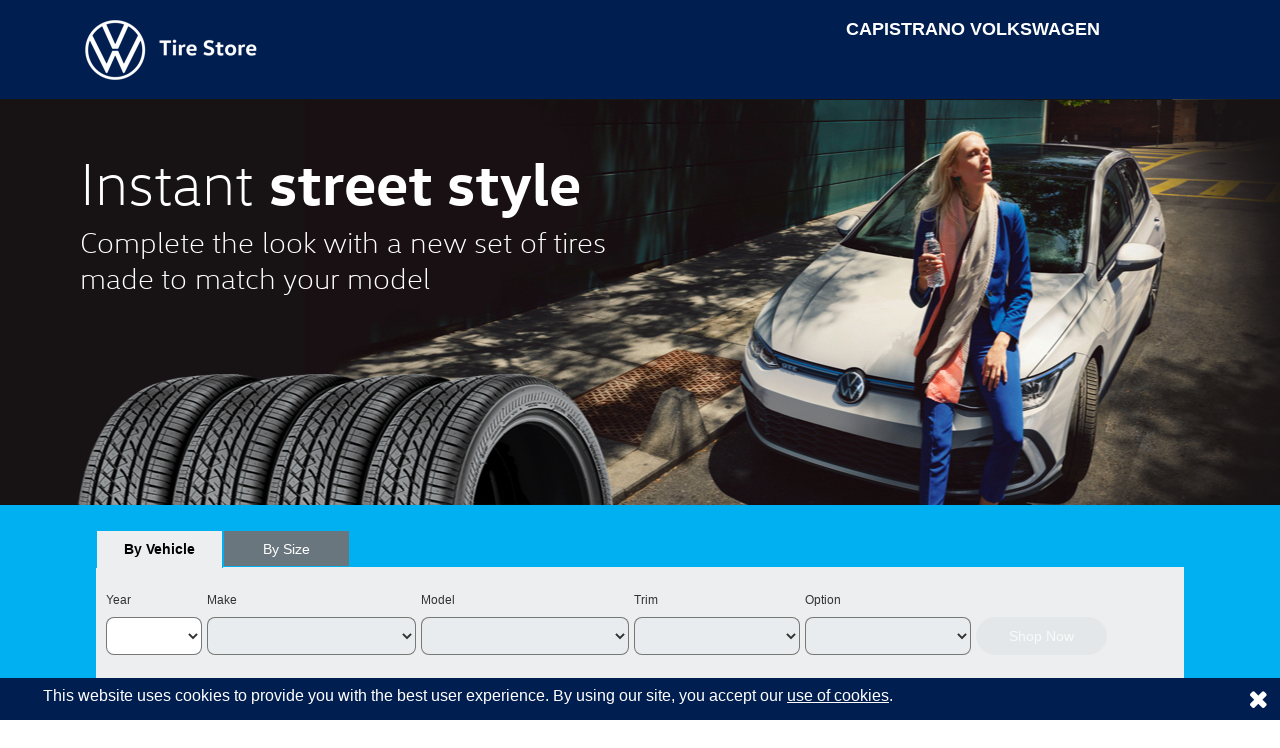

--- FILE ---
content_type: text/html; charset=utf-8
request_url: https://www.vwtirestore.com/?uid=9F788631-F5DE-B9C9-545BC532AD31AD86
body_size: 19205
content:
<!DOCTYPE html><html lang="en" data-server-rendered="true"><head><title>Volkswagen Tire Store</title> <meta charset="utf-8"> <meta http-equiv="X-UA-Compatible" content="IE=edge"> <!----> <meta name="viewport" content="width=device-width, initial-scale=1"> <link rel="shortcut icon" href="/dist/assets/favicons/vwn/favicon.ico"> <link rel="stylesheet" type="text/css" href="/dist/css/vwn.min.css"> <link rel="canonical" href="https://www.vwtirestore.com"> <!----> <script> dataLayer = [{"leadSource":"Your Dealer Site","collaborativeProgramCode":"VWN","carlineFinancialDescription":"Volkswagen,","dealerCode":"VWN422599"}]; </script> <style type="text/css">
			.embeddedServiceHelpButton .helpButton .uiButton {
				background-color: #005290;
				font-family: "Salesforce Sans", sans-serif;
			}

			.embeddedServiceHelpButton .helpButton .uiButton:focus {
				outline: 1px solid #005290;
			}

			@font-face {
				font-family: 'Salesforce Sans';
				src: url('https://www.sfdcstatic.com/system/shared/common/assets/fonts/SalesforceSans/SalesforceSans-Regular.woff') format('woff'),
					url('https://www.sfdcstatic.com/system/shared/common/assets/fonts/SalesforceSans/SalesforceSans-Regular.ttf') format('truetype');
			}
		</style> <script>
			(function (i, s, o, g, r, a, m) {
				i['GoogleAnalyticsObject'] = r;
				i[r] = i[r] || function () {
					(i[r].q = i[r].q || []).push(arguments)
				}, i[r].l = 1 * new Date();
				a = s.createElement(o),
					m = s.getElementsByTagName(o)[0];
				a.async = 1;
				a.src = g;
				m.parentNode.insertBefore(a, m)
			})(window, document, 'script', 'https://www.google-analytics.com/analytics.js', 'ga');
		</script> <script src="/dist/google-analytics-prod-us.js" defer="defer"></script></head> <body><!----> <noscript><iframe src="https://www.googletagmanager.com/ns.html?id=GTM-TL5ZCQG&gtm_auth=MtKDkMHRx31HhCmKw7UVgQ&gtm_preview=env-2&gtm_cookies_win=x" height="0" width="0" style="display:none;visibility:hidden"></iframe></noscript> <!----> <!----> <div class="container-fluid header-wrapper"><div class="header-inner-wrapper"><header class="row header"><div class="col-7 col-lg-6 header-logo"><a href="/?&amp;uid=9F788631-F5DE-B9C9-545BC532AD31AD86" title="Return to Volkswagen Tire Store Homepage"><img src="/dist/assets/vwn-logo.png" alt="Volkswagen Tire Store" class="header-logo__img"></a></div> <!----> <div class="col-12 col-lg-5 header-dealer-name-wrapper fs-unmask"><!----> <div id="dealerHeader"></div> <div id="dealerContact"></div></div></header></div></div> <main role="main" class="container-fluid app-wrapper"><div class="container"><div class="block block__contentBlock " style=""><div class="col "><style>
.footer-survey-container{display:none;}
 .block>.col {
  padding-left: 0 !important;
  padding-right: 0 !important;
 }
 body {
  padding: 0;
  margin: 0;
 }
 * {
  box-sizing: border-box;
 }
 .container {
  max-width: 100% !important;
  padding-left: 0 !important;
  padding-right: 0 !important;
 }
 .background {
  max-width: 100%;
  margin: 0 auto;
 }
 .wrap {
  max-width: 720px;
  margin: 0 auto;
  padding: 0 10px 0 10px;
 }
.vw-h2{ font-family: VW-Header-Light, helvetica;
  line-height:110%;
font-size:30px;
font-weight: normal;}
.vw-h3{
 font-family: VW-Header-Light, helvetica;
  line-height:110%;
font-size:25px;
margin-bottom:15px;
font-weight: normal;
}
 .vw-body {
  font-family: VW-Text-Light, helvetica;
  line-height:130%;
font-size:14px;
color: black;
 }
.vw-body-disclaimer {
  font-family: VW-Text-Light, helvetica;
  line-height:130%;
font-size:11px;
 }
.grey-bg{background-color: #dce5ec;}
.headline-bold{font-family: VW-Header-Bold, helvetica;}
.body-bold{font-family: VW-Text-bold, helvetica;}
@media (min-width: 503px) {
.grey-bg{background-color: white;}}
@media (min-width: 576px) {
 .vw-h3{font-size:28px;}
.vw-body{font-size:16px;}
  
 }
 @media (min-width: 768px) {
.vw-h2{font-size:36px;}
}
 @media (min-width: 992px) {
  .wrap {
   max-width: 960px;}
.vw-h2{font-size:40px;}
 }
 @media (min-width: 1200px) {
  .wrap {
   max-width: 1140px;
  }
.vw-h3{font-size:30px;}
.vw-body{font-size:18px;}
 .vw-body-padding{padding-right:60px;}
 
 }
</style></div></div></div><div class="container"><div class="block block__contentBlock " style=""><div class="col "><style>
  #spotlight {
    min-height: 237px;
  }
  @media screen and (min-width: 576px) {
    #spotlight {
      min-height: 276px;
    }
  }
  @media screen and (min-width: 768px) {
    #spotlight {
      min-height: 358px;
    }
  }
  @media screen and (min-width: 992px) {
    #spotlight {
      min-height: 385px;
    }
  }
  @media screen and (min-width: 1200px) {
    #spotlight {
      min-height: 406px;
    }
  }
</style><div id="spotlight" style="margin-top:-17px;"></div></div></div></div><div class="container"><div class="block block__contentBlock " style=""><div class="col "><style>
  .widget {
   background-color: #00B0F0;
   padding: 25px 0;
  }
  #app {
    min-height: 491px;
  }
  @media screen and (min-width: 1001px) {
    #app {
      min-height: 161px;
    }
  }
 </style><div class="widget"><div class="wrap row"><div class="col"><div id="app"><router-view></router-view></div></div></div></div></div></div></div><div class="container"><div class="block block__contentBlock bg-logos" style=""><div class="col "><style>
 .tire-logo__group {
  display: flex;
  align-items: center;
  justify-content: center;
  flex-flow: row wrap;
 }
 .tire-logo__group-img {
  max-width: 45%;
  width: 45%;
  padding: .5rem 1rem;
 }
 .tire-logo__group-img:last-of-type {
  margin-top: -.5rem;
 }
 .tire-logo__container {
  width: 100%;
 }
 .bg-logos {
  background-color: #001E50;
 }
 @media (min-width: 576px) {
  .tire-logo__group {
   justify-content: space-around;
  }
  .tire-logo__group-img {
   min-width: 21%;
   width: 21%;
   padding: 5px 0;
  }
  .tire-logo__group-img:nth-of-type(n+5) {
   margin-top: 1rem;
  }
 }
 @media (min-width: 992px) {
  .tire-logo__group {
   justify-content: space-between;
  }
  .tire-logo__group-img {
   margin-bottom: 0;
   min-width: 11%;
   max-width: 11%;
   width: 11%;
  }
  .tire-logo__group-img:nth-of-type(n+4) {
   margin-top: 0;
  }
  .tire-logo__container {
   width: 100%;
  }
 }
</style><div class="wrap row align-items-center py-3"><div class="tire-logo__container"><div class="tire-logo__group col-12"><img alt="Bridgestone Logo" class="tire-logo__group-img" src="/content/globals/OTS-images/global/tire_mfg/White/Bridgestone.png"><img alt="Continental Logo" class="tire-logo__group-img" src="/content/globals/OTS-images/global/tire_mfg/White/Continental.png"><img alt="Goodyear Logo" class="tire-logo__group-img" src="/content/globals/OTS-images/global/tire_mfg/White/Goodyear.png"><img alt="Hankook Logo" class="tire-logo__group-img" src="/content/globals/OTS-images/global/tire_mfg/White/Hankook.png"><img alt="Michelin Logo" class="tire-logo__group-img" src="/content/globals/OTS-images/global/tire_mfg/White/Michelin.png"><img alt="Pirelli Logo" class="tire-logo__group-img" src="/content/globals/OTS-images/global/tire_mfg/White/Pirelli.png"><img alt="Yokohama Logo" class="tire-logo__group-img" src="/content/globals/OTS-images/global/tire_mfg/White/Yokohama.png"></div></div></div></div></div></div><div class="container"><div class="block block__container " style=""><div class="col "></div></div></div><div class="container"><div class="block block__contentBlock px-4 py-3 py-sm-4" style=""><div class="col "><div class="wrap row text-left text-sm-center d-block p-0"><h2 class="vw-h2"><span class="headline-bold">Why buy tires</span> from us?</h2></div></div></div></div><div class="container"><div class="block block__contentBlock py-lg-4 py-2" style=""><div class="col "><style>
  .vw-section-1-img {
    max-width: 100%;
    align-self: end;
    max-height: 300px;
  }
  @media screen and (min-width: 768px) {
    .vw-section-1-img {
      width: 100%;
    }
  }
</style><div class="wrap row"><div class="col-7 col-sm-8 col-md-7 col-lg-6 vw-body-padding align-self-center"><h3 class="vw-h3">We have a passion for
      <span class="headline-bold">performance</span></h3><p class="vw-body">
      Similar to the way eyeglasses are custom made to help
      you see at your best, Original Equipment (OE) tires are specifically engineered to support your model's optimal
      driving performance.<br><br>
      We offer a wide variety of OE tires from top brands such as Continental, Hankook, Pirelli, and more. Let us help
      you find Volkswagen Recommended Tires for your vehicle.
    </p></div><div class="text-center col-5 col-sm-4 col-md-5 col-lg-6"><div class="d-flex d-md-block h-100 grey-bg justify-content-end"><picture><source media="(max-width: 767px)" srcset="/content/globals/OTS-images/VWN/home/Section-1-mobile-v2.jpg" type="image/webp"><source media="(min-width: 768px) and (max-width: 991px)" srcset="/content/globals/OTS-images/VWN/home/Section-1-md.jpg" type="image/webp"><source media="(min-width: 991px)" srcset="/content/globals/OTS-images/VWN/home/Section-1.jpg" type="image/webp"><img class="vw-section-1-img w-100" src="/content/globals/OTS-images/VWN/home/Section-1.jpg" alt="Collage of a woman driving a car with a tire on a gold car"></picture></div></div></div><p></p><p></p></div></div></div><div class="container"><div class="block block__contentBlock " style=""><div class="col "><style>
  .disclaimer__link {
    text-decoration: underline;
    font-family: vw-text-bold, helvetica;
  }
  .vw-list {
    list-style-type: none;
    padding: 0;
    padding-left: 10px;
    text-indent: -10px;
  }
  .vw-list>li:before {
    content: "– ";
  }
  .hazard__disclaimer {
    position: relative;
    margin-bottom: 12px;
    width: 100%;
    color: black;
    overflow: hidden;
  }
  .hazard__input {
    opacity: 0;
    z-index: -1;
    display: inline;
  }
  .hazard__label {
    position: relative;
    cursor: pointer;
    margin-left: -12px;
    font-size: 11px;
    font-family: vw-text-bold, helvetica;
  }
  .hazard__disclaimer-content {
    max-height: 0;
    overflow: hidden;
  }
  .hazard__disclaimer-content .body-text {
    margin: 1em;
  }
  .hazard__input:checked~.hazard__disclaimer-content {
    max-height: 100%;
  }
  .hazard__label::before {
    content: '❯';
    display: inline-block;
    vertical-align: middle;
    margin-right: .7rem;
    transform: translateY(-2px);
    transition: transform .2s ease-out;
    margin: 0 4px 0 0;
    font-size: 12px;
  }
  .hazard__input:checked+.hazard__label::before {
    transform: rotate(90deg) translateX(-3px);
  }
  .vw-hazard-img {
    max-width: 100%; 
    max-height: 300px;
  }
  @media screen and (min-width: 768px) {
    .vw-hazard-img {
      width: 100%;
    }
  }
</style><div class="wrap row"><div class="col-12 col-md-7 col-lg-6 order-md-2 vw-body-padding align-self-center"><h3 class="vw-h3"><span class="headline-bold">Flat tires</span> are never fun</h3><p class="vw-body">
      We get it: You can’t miss them all. That’s why road hazard coverage is included on eligible tire purchases at no
      cost to you.<sup><span style="font-size:10px;">1</span></sup><br><br><span class="body-bold">We offer 100% road hazard coverage for 24 months.</span></p><div class="hazard__disclaimer"><input class="hazard__input" id="hazard__disclaimer" name="tabs3" type="checkbox"><label class="hazard__label" for="hazard__disclaimer"><span class="disclaimer-label">View Details</span>&nbsp;
      </label><div class="hazard__disclaimer-content"><p class="m-0 mb-1 body-text vw-body-disclaimer disclaimer-label"><a class="disclaimer__link" href="https://vwtirestore.com/landing/road-hazard-terms" target="_blank">View brochure</a> for complete
          coverage and details.</p><p class="vw-body-disclaimer text-left"><sup>1</sup>Road Hazard Protection provided by a third party. Coverage ends at the earlier of (1) expiration
          of 24 months from date of replacement tire purchase or (2) when less than 2/32˝ of tread remains. 24-month,
          100% coverage. Only the following VW tire types are eligible: original equipment tires, original equipment
          alternative tires, winter tires, tire and wheel packages, and winter tire and wheel packages. Excludes
          mounting and balancing. Nontransferable. Additional restrictions may apply. Valid at a Volkswagen dealership
          only. See dealership or program brochure for details.
        </p></div></div></div><div class="text-center col-12 order-md-1 col-md-5 col-lg-6"><picture><source media="(max-width: 767px)" srcset="/content/globals/OTS-images/VWN/home/vw-rh-mobile.jpg" type="image/webp"><source media="(min-width: 768px) and (max-width: 991px)" srcset="/content/globals/OTS-images/VWN/home/vw-rh-md.jpg" type="image/webp"><source media="(min-width: 992px)" srcset="/content/globals/OTS-images/VWN/home/vw-rh.jpg" type="image/webp"><img class="vw-hazard-img w-100" src="/content/globals/OTS-images/VWN/home/vw-rh.jpg" alt="Tire with a nail in it"></picture></div></div></div></div></div><div class="container"><div class="block block__contentBlock pt-lg-4 pt-3 pt-md-2" style=""><div class="col "><style>
  .price__disclaimer {
    position: relative;
    margin-bottom: 12px;
    width: 100%;
    color: black;
    overflow: hidden;
  }
  .price__input {
    opacity: 0;
    z-index: -1;
    display: inline;
  }
  .price__label {
    position: relative;
    cursor: pointer;
    margin-left: -12px;
    font-size: 11px;
    font-family: vw-text-bold, helvetica;
  }
  .price__disclaimer-content {
    max-height: 0;
    overflow: hidden;
  }
  .price__disclaimer-content .body-text {
    margin: 1em;
  }
  .price__input:checked~.price__disclaimer-content {
    max-height: 100%;
  }
  .price__label::before {
    content: '❯';
    display: inline-block;
    vertical-align: middle;
    margin-right: .7rem;
    transform: translateY(-2px);
    transition: transform .2s ease-out;
    margin: 0 4px 0 0;
    font-size: 12px;
  }
  .price__input:checked+.price__label::before {
    transform: rotate(90deg) translateX(-3px);
  }
  .price__img {
    max-width: 500px;
  }
</style><div class="wrap row"><div class="col-12 col-md-8 col-lg-6 vw-body-padding align-self-center"><h3 class="vw-h3"><span class="headline-bold">Find a lower price within 30 days,</span>
      and we’ll match it<sup><span style="font-size:12px;">2</span></sup></h3><p class=" vw-body">
      If an eligible competitor offers the same tire at a lower price,
      come back to us and we'll reimburse you the difference.<br><span class="body-bold">See your Service Consultant for details.</span></p><div class="price__disclaimer"><input class="price__input" id="price__disclaimer" name="tabs3" type="checkbox"><label class="price__label" for="price__disclaimer"><span class="disclaimer-label">View Details</span>&nbsp;
      </label><div class="price__disclaimer-content"><p class="vw-body-disclaimer text-left"><sup>2</sup>To receive price match, customer must purchase tires that meet specifications of vehicle’s owner’s
          manual through Volkswagen Tire Store and present a lower printed competitor pre-tax price quote for identical
          tires dated within 30 days of customer’s tire purchase. Competitor price quote must be from a competitor with
          a physical retail location within 50 miles of the dealership. Not available on competitor quotes where pricing
          includes rebates (national, regional, or local) or clearance, closeout, promotional, or special prices.
          Additional restrictions apply. Valid at a participating Volkswagen dealership only. See participating dealer
          or VWTireStore.com for complete details.
        </p></div></div></div><div class="text-center col-12 col-md-4 col-lg-6 align-self-end"><picture><source media="(max-width: 767px)" srcset="/content/globals/OTS-images/VWN/home/vw-price-match-mobile.jpg" type="image/webp"><source media="(min-width: 768px) and (max-width: 991px)" srcset="/content/globals/OTS-images/VWN/home/vw-price-match-md-tall.jpg" type="image/webp"><source media="(min-width: 992px)" srcset="/content/globals/OTS-images/VWN/home/vw-price-match.jpg" type="image/webp"><img class="price__img w-100" src="/content/globals/OTS-images/VWN/home/vw-price-match.jpg" alt="Tire sidewall and tread"></picture></div></div></div></div></div><div class="container"><div class="block block__contentBlock video-bg py-4" style=""><div class="col "><style>
.vw-white{color:white;}
.video-bg{background-color:#001E50;}
</style><div class="wrap row"><div class="col-12 col-md-12 order-lg-2 col-lg-6 vw-body-padding align-self-center"><h3 class="vw-h3 vw-white">Let’s talk <span class="headline-bold">tire tread</span></h3><p class="vw-body vw-white">
You can measure the tread depth on your tires in as much time as it takes to get in and start your vehicle. See for yourself: Grab a quarter and find the grooves that go around your tire. Turn Washington upside down and insert him headfirst into a groove. If you can see the top of his head, it’s time for new tires.<sup><span style="font-size:10px;">3</span></sup><br><br><span class="body-bold">No tire is made to last forever. Visit your Volkswagen dealer today for a complimentary tire inspection.</span></p><p class="vw-body-disclaimer vw-white"><sup>3</sup>This test is to be used as a guide; please see your Volkswagen dealer for an accurate tire tread depth measurement. Tire tread depth alone does not indicate overall condition of the tire. See Volkswagen dealer for complete details.
</p></div><div class="order-lg-1 col-12 col-lg-6"><div class="wistia_responsive_padding"><div class="wistia_responsive_wrapper"><iframe name="quarter-ad" src="https://fast.wistia.net/embed/iframe/2x7wce8fud?videoFoam=true" title="DT Quarter Test VW Video" allowtransparency="true" scrolling="no" class="wistia_embed" allowfullscreen="" mozallowfullscreen="" webkitallowfullscreen="" oallowfullscreen="" msallowfullscreen="" width="100%" height="100%" frameborder="0"></iframe></div></div><script src="https://fast.wistia.net/assets/external/E-v1.js" async=""></script><p class="vw-body-disclaimer vw-white"><span class="body-bold">Note:</span> This is just a guide; please see your Volkswagen dealer for accurate tire measurement.
</p></div></div></div></div></div><div class="container"><div class="block block__container " style=""><div class="col "></div></div></div></main> <footer id="dealerFooter" class="container-fluid footer-wrapper fs-unmask"></footer> <script> window.__INITIAL_STATE__ = {"cybersource":{"profileID":"0EEE2AA2-0CDE-4382-88BA-FE00EC126E32","accessKey":"70adcb24ebc9391b85701cb29a15e0d4","link":"https://secureacceptance.cybersource.com/silent/pay"},"env":{"isDev":false,"isDemo":false,"isStaging":false,"isProd":true,"isQa":false,"isCA":false,"rudderStack":{"url":"https://dealertireakna.dataplane.rudderstack.com","key":"2l1O4b9TRr5ViG6zNihVSfn9Edl"}},"hasSearchBySize":true,"typeformSurveyURL":"https://dtcreativeservices.typeform.com/to/aYFqf5BV","title":"Volkswagen Tire Store","theme":"vwn","hostName":"vwtirestore.com","collaborativeProgramCode":"VWN"} </script> <script src="/dist/app.js" async="async"></script> <script src="/dist/vendor.js" defer="defer"></script> <script src="/dist/assign.js" defer="defer"></script> <script src="/dist/fullstory.js" defer="defer"></script> <script src="https://service.force.com/embeddedservice/5.0/esw.min.js" defer="defer"></script> <script src="/dist/chat.js" defer="defer"></script> <script>
			// Allow content to redirect back to the product page
			window.goToProducts = function () {
				window.location.replace(`${window.location.origin}/app/product${window.location.search}`);
			};
		</script></body></html>

--- FILE ---
content_type: text/html; charset=utf-8
request_url: https://fast.wistia.net/embed/iframe/2x7wce8fud?videoFoam=true
body_size: 2838
content:
<!DOCTYPE html>
<html>
<head>
<meta content='width=device-width, user-scalable=no' name='viewport'>
<meta content='noindex' name='robots'>
<meta content='noindex,indexifembedded' name='googlebot'>
<title>DT Quarter Test VW</title>
<link rel="alternate" type="application/json+oembed" href="https://fast.wistia.com/oembed.json?url=https%3A%2F%2Ffast.wistia.com%2Fembed%2Fiframe%2F2x7wce8fud" title="DT Quarter Test VW" />
<meta name="twitter:card" content="player" />
<meta name="twitter:site" content="@wistia" />
<meta name="twitter:title" content="DT Quarter Test VW" />
<meta name="twitter:url" content="https://fast.wistia.net/embed/iframe/2x7wce8fud?twitter=true" />
<meta name="twitter:description" content="22 sec video" />
<meta name="twitter:image" content="https://embed-ssl.wistia.com/deliveries/0067c0bc5856a78302f642f84bf2d4585c62421b/file.jpg" />
<meta name="twitter:player" content="https://fast.wistia.net/embed/iframe/2x7wce8fud?twitter=true" />
<meta name="twitter:player:width" content="435" />
<meta name="twitter:player:height" content="245" />

<script>
  window._inWistiaIframe = true;
</script>
<style>
  html, body {margin:0;padding:0;overflow:hidden;height:100%;}
  object {border:0;}
  #wistia_video,.wistia_embed {height:100%;width:100%;}
</style>
</head>
<body>
<script>
  function addWindowListener (type, callback) {
    if (window.addEventListener) {
      window.addEventListener(type, callback, false);
    } else if (window.attachEvent) {
      window.attachEvent('on' + type, callback);
    }
  }
  
  window.wistiaPostMessageQueue = [];
  addWindowListener('message', function (event) {
    if (!window._wistiaHasInitialized) {
      wistiaPostMessageQueue.push(event);
    }
  });
</script>
<link as='script' crossorigin='anonymous' href='//fast.wistia.net/assets/external/insideIframe.js' rel='modulepreload'>
<script async src='//fast.wistia.net/assets/external/E-v1.js'></script>
<div class='wistia_embed' id='wistia_video'></div>
<script>
  const swatchPreference =  true;
  if (swatchPreference) {
    document.getElementById('wistia_video').innerHTML = '<div class="wistia_swatch" style="height:100%;left:0;opacity:0;overflow:hidden;position:absolute;top:0;transition:opacity 200ms;width:100%;"><img src="https://fast.wistia.net/embed/medias/2x7wce8fud/swatch" style="filter:blur(5px);height:100%;object-fit:contain;width:100%;" alt="" aria-hidden="true" onload="this.parentNode.style.opacity=1;" /></div>';
  }
</script>
<script>
  window.transcriptText = "SPEAKER: Not sure if you need new tires? Find a quarter. Find the grooves that go around your tire. \n\nTurn Washington upside down and insert them head first into a groove. If you can see the top of his head, you may need new tires. If you aren\&#39;t sure, stop by your local Volkswagen dealer for inspection. "
</script>
<script>
  window._wq = window._wq || [];
  window._wq.push(function (W) {
    W.iframeInit({"accountId":6919,"accountKey":"wistia-production_6919","analyticsHost":"https://distillery.wistia.net","formsHost":"https://app.wistia.com","formEventsApi":"/form-stream/1.0.0","aspectRatio":1.7777777777777777,"assets":[{"is_enhanced":false,"type":"original","slug":"original","display_name":"Original File","details":{},"width":1920,"height":1080,"size":35497575,"bitrate":12190,"public":true,"status":2,"progress":1.0,"metadata":{"av_stream_metadata":"{\"Video\":{\"codec\":\"h264\",\"colorPrimaries\":\"bt709\",\"colorSpace\":\"bt709\",\"colorTransfer\":\"bt709\",\"pixelFormat\":\"yuv420p\",\"rFrameRate\":\"24/1\",\"avgFrameRate\":\"24/1\"}}"},"url":"https://embed-ssl.wistia.com/deliveries/1f7cfc816911a2071de659b91d087e53.bin","created_at":1715097849},{"is_enhanced":false,"type":"iphone_video","slug":"mp4_h264_403k","display_name":"360p","details":{},"container":"mp4","codec":"h264","width":640,"height":360,"ext":"mp4","size":1175081,"bitrate":403,"public":true,"status":2,"progress":1.0,"metadata":{"max_bitrate":551192,"average_bitrate":412979,"early_max_bitrate":551192,"av_stream_metadata":"{\"Audio\":{\"Codec ID\":\"mp4a-40-2\",\"frameRate\":43.066,\"sampleRate\":44100},\"Video\":{\"Codec ID\":\"avc1\",\"frameRate\":24,\"frameRateMode\":\"CFR\"}}","time_to_ready":17.689629859},"url":"https://embed-ssl.wistia.com/deliveries/05d41d25b550c9e2b6c124bb715ffe1dc004c243.bin","created_at":1715097849,"segment_duration":3,"opt_vbitrate":1200},{"is_enhanced":false,"type":"mp4_video","slug":"mp4_h264_245k","display_name":"224p","details":{},"container":"mp4","codec":"h264","width":400,"height":224,"ext":"mp4","size":713949,"bitrate":245,"public":true,"status":2,"progress":1.0,"metadata":{"max_bitrate":307576,"average_bitrate":250915,"early_max_bitrate":307576,"av_stream_metadata":"{\"Audio\":{\"Codec ID\":\"mp4a-40-2\",\"frameRate\":43.066,\"sampleRate\":44100},\"Video\":{\"Codec ID\":\"avc1\",\"frameRate\":24,\"frameRateMode\":\"CFR\"}}","time_to_ready":16.040396967},"url":"https://embed-ssl.wistia.com/deliveries/d1dce36f3bee1904076515b171a151b35924ea92.bin","created_at":1715097849,"segment_duration":3,"opt_vbitrate":300},{"is_enhanced":false,"type":"md_mp4_video","slug":"mp4_h264_673k","display_name":"540p","details":{},"container":"mp4","codec":"h264","width":960,"height":540,"ext":"mp4","size":1961307,"bitrate":673,"public":true,"status":2,"progress":1.0,"metadata":{"max_bitrate":907728,"average_bitrate":689296,"early_max_bitrate":907728,"av_stream_metadata":"{\"Audio\":{\"Codec ID\":\"mp4a-40-2\",\"frameRate\":43.066,\"sampleRate\":44100},\"Video\":{\"Codec ID\":\"avc1\",\"frameRate\":24,\"frameRateMode\":\"CFR\"}}","time_to_ready":21.26839278},"url":"https://embed-ssl.wistia.com/deliveries/4d83cc4d93697e402b6a8c359e4eeaaf9150feea.bin","created_at":1715097849,"segment_duration":3,"opt_vbitrate":1800},{"is_enhanced":false,"type":"hd_mp4_video","slug":"mp4_h264_1108k","display_name":"720p","details":{},"container":"mp4","codec":"h264","width":1280,"height":720,"ext":"mp4","size":3230592,"bitrate":1108,"public":true,"status":2,"progress":1.0,"metadata":{"max_bitrate":1629592,"average_bitrate":1135383,"early_max_bitrate":1485320,"av_stream_metadata":"{\"Audio\":{\"Codec ID\":\"mp4a-40-2\",\"frameRate\":43.066,\"sampleRate\":44100},\"Video\":{\"Codec ID\":\"avc1\",\"frameRate\":24,\"frameRateMode\":\"CFR\"}}","time_to_ready":28.234726191},"url":"https://embed-ssl.wistia.com/deliveries/905a3e20671ea862ce46b3ab217792308bdf4a39.bin","created_at":1715097849,"segment_duration":3,"opt_vbitrate":3750},{"is_enhanced":false,"type":"hd_mp4_video","slug":"mp4_h264_2413k","display_name":"1080p","details":{},"container":"mp4","codec":"h264","width":1920,"height":1080,"ext":"mp4","size":7032825,"bitrate":2413,"public":true,"status":2,"progress":1.0,"metadata":{"max_bitrate":3956912,"average_bitrate":2471669,"early_max_bitrate":3463896,"av_stream_metadata":"{\"Audio\":{\"Codec ID\":\"mp4a-40-2\",\"frameRate\":43.066,\"sampleRate\":44100},\"Video\":{\"Codec ID\":\"avc1\",\"frameRate\":24,\"frameRateMode\":\"CFR\"}}","time_to_ready":40.18033885},"url":"https://embed-ssl.wistia.com/deliveries/f0ca9520e1452c14a1292de967b393a23a655057.bin","created_at":1715097849,"segment_duration":3,"opt_vbitrate":5625},{"is_enhanced":false,"type":"storyboard","slug":"storyboard_2000x565","display_name":"Storyboard","details":{},"width":2000,"height":565,"ext":"jpg","size":938112,"bitrate":0,"public":true,"status":2,"progress":1.0,"metadata":{"frame_count":45,"aspect_ratio":1.7777777777777777,"frame_height":113,"frame_width":200,"time_to_ready":15.19130017},"url":"https://embed-ssl.wistia.com/deliveries/ac19b8ded4b142e9a32a59d2a2b796b3861cbed7.bin","created_at":1715097849},{"is_enhanced":false,"type":"still_image","slug":"still_image_1920x1080","display_name":"Thumbnail Image","details":{},"width":1920,"height":1080,"ext":"jpg","size":178762,"bitrate":0,"public":true,"status":2,"progress":1.0,"url":"https://embed-ssl.wistia.com/deliveries/0067c0bc5856a78302f642f84bf2d4585c62421b.bin","created_at":1715097849}],"branding":false,"createdAt":1524058860,"distilleryUrl":"https://distillery.wistia.com/x","duration":22.763,"enableCustomerLogo":true,"firstEmbedForAccount":false,"firstShareForAccount":false,"availableTranscripts":[{"bcp47LanguageTag":"en","familyName":"English","familyNativeName":"English","hasCaptions":true,"hasVideoStream":false,"name":"English","nativeName":"English","wistiaLanguageCode":"eng","language":"eng","ietf_language_tag":"eng","alpha3_terminologic":"eng","alpha3_bibliographic":"eng","iso639_2_language_code":"en","english_name":"English","native_name":"English","right_to_left":false,"alpha3Bibliographic":"eng","alpha3Terminologic":"eng","ietfLanguageTag":"eng","iso6392LanguageCode":"en","genericName":"English","genericNativeName":"English"}],"hashedId":"2x7wce8fud","mediaId":33399702,"mediaKey":"wistia-production_33399702","mediaType":"Video","name":"DT Quarter Test VW","preloadPreference":null,"progress":1.0,"protected":false,"projectId":2067271,"seoDescription":"an OEM Quarter Test video","showAbout":true,"status":2,"type":"Video","playableWithoutInstantHls":true,"stats":{"loadCount":2011379,"playCount":30342,"uniqueLoadCount":1404526,"uniquePlayCount":29590,"averageEngagement":0.646104},"trackingTransmitInterval":20,"liveStreamEventDetails":null,"integrations":{},"captions":[{"language":"eng","text":"SPEAKER: Not sure if you need new tires? Find a quarter. Find the grooves that go around your tire.\n\nTurn Washington upside down and insert them head first into a groove. If you can see the top of his head, you may need new tires. If you aren't sure, stop by your local Volkswagen dealer for inspection."}],"hls_enabled":true,"embed_options":{"opaqueControls":false,"playerColor":"363636","playerColorGradient":{"on":false,"colors":[["#54bbff",0],["#baffff",1]]},"plugin":{"share":{"channels":"embed-email-download-facebook-twitter","pageTitle":"DT Quarter Test VW","pageUrl":"https://dealertire.wistia.com/medias/2x7wce8fud","tweetText":"{video_name}","overrideUrl":"false","on":"true","downloadType":"original","conversionOpportunityKey":"wistia-production_3752490"}},"volumeControl":"true","fullscreenButton":"true","controlsVisibleOnLoad":"true","bpbTime":"false","vulcan":true,"branding":"false","showCustomerLogo":"true","autoPlay":"false","endVideoBehavior":"default","playButton":"true","smallPlayButton":"true","playbar":"true","settingsControl":"true","playbackRateControl":"true","qualityControl":"true","spherical":"false","newRoundedIcons":true,"shouldShowCaptionsSettings":true},"embedOptions":{"opaqueControls":false,"playerColor":"363636","playerColorGradient":{"on":false,"colors":[["#54bbff",0],["#baffff",1]]},"plugin":{"share":{"channels":"embed-email-download-facebook-twitter","pageTitle":"DT Quarter Test VW","pageUrl":"https://dealertire.wistia.com/medias/2x7wce8fud","tweetText":"{video_name}","overrideUrl":"false","on":"true","downloadType":"original","conversionOpportunityKey":"wistia-production_3752490"}},"volumeControl":"true","fullscreenButton":"true","controlsVisibleOnLoad":"true","bpbTime":"false","vulcan":true,"branding":"false","showCustomerLogo":"true","autoPlay":"false","endVideoBehavior":"default","playButton":"true","smallPlayButton":"true","playbar":"true","settingsControl":"true","playbackRateControl":"true","qualityControl":"true","spherical":"false","newRoundedIcons":true,"shouldShowCaptionsSettings":true}}, {});
    window._wistiaHasInitialized = true;
  });
</script>
</body>
</html>


--- FILE ---
content_type: text/html; charset=utf-8
request_url: https://www.vwtirestore.com/service/cms/footer
body_size: 2040
content:
<div class="container"><div class="block block__contentBlock footer-survey-container" style=""><div class="col "><div class="footer-survey"><div class="row wrap"><div class="col-12 footer-survey__wrap py-2"><div class="footer-survey__icon"><a href="https://dtcreativeservices.typeform.com/to/aYFqf5BV" target="_blank" tabindex="-1" and="" aria-hidden="true" aria-label="Website Survey Link"><img class="footer-survey__img" alt="Survey Icon" src="/content/articles/7b6cbd2d-80e6-44c2-8965-199f8e129f70/images/Survey-Icon.jpg"></a></div><div class="footer-survey__text"><p class="footer-survey__p footer-survey__p--bold">How is our site working for you today?</p><p class="footer-survey__p">Help us <a class="link" href="https://dtcreativeservices.typeform.com/to/aYFqf5BV" target="_blank">create a
        better shopping experience</a> for you.</p></div></div></div></div><style> 
 .footer-survey {
  background-color: white;
 }
 .footer-survey__wrap {
  display: flex;
  align-items: center;
  justify-content: center;
  padding: 1.5rem 0;
  border-top: 2px solid #e3e3e3;
 }
 .footer-survey__img {
  width: 45px;
 }
 .footer-survey__p {
  font-size: 14px;
  color: black;
  line-height: 16px;
  margin: 0;
  margin-left: 1rem;
 }
 .footer-survey__p--bold {
  font-weight: bold;
 }
 @media (min-width: 768px) {
  .footer-survey__p {
   text-align: right;
   margin-right: 1rem;
   margin-left: 0;
  }
  .footer-survey__wrap {
   flex-direction: row-reverse;
   justify-content: flex-start;
  }
 }
</style><p></p><p></p></div></div></div><div class="block block__contentBlock " style=""><div class="col "><style>
.footer__copyright, .footer__links-item{color:black;}
.footer__links-item a{color:black;}
.footer-wrapper{background-color:white !important;}
</style><div class="row"><div class="col-md-6 footer__copyright-wrapper"><div class="footer__copyright">&copy; 2025 Volkswagen Tire Center - Powered By Dealer Tire</div></div><div class="col-md-6 footer-links-wrapper"><ul class="footer__links"><li class="footer__links-item"><a target="_blank" href="/privacy-policy">Privacy Policy</a></li><li class="footer__links-item"><a target="_blank" href="/landing/terms-of-sale">Terms of Sale</a></li><li class="footer__links-item"><a target="_blank" href="/terms-of-use">Terms of Use</a></li></ul></div></div></div></div><div class="container"><div class="block block__contentBlock " style=""><div class="col "><script>!function(l,r){l.cntrUpTag={pixelserv:"https://pixel.sitescout.com",sync:function(){var e=l.cntrUpTag.pixelserv+"/dmp/asyncPixelSync",n=r.createElement("iframe");function t(){r.body.appendChild(n);var t=n.contentWindow.document;t.open().write(""),t.close()}(n.frameElement||n).style.cssText="width: 0; height: 0; border: 0; display: none !important;",n.src="javascript:false",r.body?t():r.addEventListener?r.addEventListener("DOMContentLoaded",t):r.attachEvent("onreadystatechange",function(){"complete"===r.readyState&&t()})},track:function(t,e){var n=l.cntrUpTag.pixelserv,r=l[t]||{};r.hasOwnProperty("cntr_url")||(r.cntr_url=l.cntrUpTag.cntrUrl);var c,a=[];for(var o in r)r.hasOwnProperty(o)&&a.push(encodeURIComponent(o)+"="+encodeURIComponent(r[o]));"undefined"==typeof Storage||!1===l.cntrUpTag.cookieless||(c=JSON.parse(l.localStorage.getItem("cntr_attr"))||[])&&c.length&&c.forEach(function(t){var e="cntr_clickAuctionId="+encodeURIComponent(t.aid);a.indexOf(e)&lt;0&&a.push(e)});var i=a.join("&"),s=n+"/up/"+e+(i?"?"+i:"");(new Image).src=s},cntrUrl:"",cookieless:!0};var t,e,n,c,a,o,i,s=r.currentScript;if(!s)for(var p=r.getElementsByTagName("script"),d=p.length-1;0&lt;=d;d--)if(/\/up.js\?/.test(p[d].src)){s=p[d];break}try{l.cntrUpTag.cntrUrl=top.location.href}catch(t){l.cntrUpTag.cntrUrl=l.location!==l.parent.location?r.referrer:r.location.href}function g(t,e){var n=new RegExp("[?&]"+e+"=([^&]+)&?"),r=t.match(n);return r&&r[1]||null}s&&("1"===g(e=0&lt;=(t=s.src.indexOf("?"))?s.src.slice(t):"","um")&&l.cntrUpTag.sync(),n=g(e,"ck")||"cntr_auctionId",c=g(l.cntrUpTag.cntrUrl,n),"undefined"!=typeof Storage&&"0"!==g(e,"ca")&&c?(a=JSON.parse(l.localStorage.getItem("cntr_attr"))||[],o=(new Date).getTime()-7776e6,(i=a.filter(function(t){return t.ts&gt;o})).push({ts:(new Date).getTime(),aid:c}),l.localStorage.setItem("cntr_attr",JSON.stringify(i))):l.cntrUpTag.cookieless=!1)}(window,document,navigator);
</script><script type="text/javascript">                
cntrUpTag.track('cntrData', 'aad1359b5d4b1632');
</script></div></div></div>

--- FILE ---
content_type: text/css; charset=utf-8
request_url: https://www.vwtirestore.com/dist/css/vwn.min.css
body_size: 209387
content:
@font-face{font-family:VW-Header-Bold;src:url("/dist/css/fonts/VWHeadWeb-Bold.woff") format("woff")}@font-face{font-family:VW-Header-Light;src:url("/dist/css/fonts/VWHeadWeb-Light.woff") format("woff")}@font-face{font-family:VW-Header-Regular;src:url("/dist/css/fonts/VWHeadWeb-Regular.woff") format("woff")}@font-face{font-family:VW-Text-Bold;src:url("/dist/css/fonts/VWTextWeb-Bold.woff") format("woff")}@font-face{font-family:VW-Text-Light;src:url("/dist/css/fonts/VWTextWeb-Light.woff") format("woff")}@font-face{font-family:VW-Text-Regular;src:url("/dist/css/fonts/VWTextWeb-Regular.woff") format("woff")}/*!
 * Bootstrap v4.0.0-alpha.6 (https://getbootstrap.com)
 * Copyright 2011-2017 The Bootstrap Authors
 * Copyright 2011-2017 Twitter, Inc.
 * Licensed under MIT (https://github.com/twbs/bootstrap/blob/master/LICENSE)
 *
 * RightTurn Bootstrap Build!
 *
 * We can add to this as we see fit for certain components please don't just go 'Oh I used this in one spot'
 * and then import an entire bootstrap component for one thing. Try to bring stuff in that will be used
 * in multiple locations unless using bootstrap is the best solution for the problem for that thing.
 * Which if it is, I may question you as a developer.
 *
 * NOTE: None of the below imports require bootstraps JS, please do not use components that require the JS since
 * we are trying to avoid jquery like the plague here.
 *
 * Thanks,
 *   Dustin
 */html{box-sizing:border-box;font-family:sans-serif;line-height:1.15;-webkit-text-size-adjust:100%;-ms-text-size-adjust:100%;-ms-overflow-style:scrollbar;-webkit-tap-highlight-color:rgba(0,0,0,0)}*,*::before,*::after{box-sizing:inherit}@-ms-viewport{width:device-width}article,aside,figcaption,figure,footer,header,hgroup,main,nav,section{display:block}body{margin:0;font-family:-apple-system,BlinkMacSystemFont,"Segoe UI",Roboto,"Helvetica Neue",Arial,sans-serif;font-size:1rem;font-weight:normal;line-height:1.5;color:#212529;background-color:#fff}[tabindex="-1"]:focus{outline:none !important}hr{box-sizing:content-box;height:0;overflow:visible}h1,h2,h3,h4,h5,h6{margin-top:0;margin-bottom:.5rem}p{margin-top:0;margin-bottom:1rem}abbr[title],abbr[data-original-title]{text-decoration:underline;text-decoration:underline dotted;cursor:help;border-bottom:0}address{margin-bottom:1rem;font-style:normal;line-height:inherit}ol,ul,dl{margin-top:0;margin-bottom:1rem}ol ol,ul ul,ol ul,ul ol{margin-bottom:0}dt{font-weight:bold}dd{margin-bottom:.5rem;margin-left:0}blockquote{margin:0 0 1rem}dfn{font-style:italic}b,strong{font-weight:bolder}small{font-size:80%}sub,sup{position:relative;font-size:75%;line-height:0;vertical-align:baseline}sub{bottom:-.25em}sup{top:-.5em}a{color:#007bff;text-decoration:underline;background-color:transparent;-webkit-text-decoration-skip:objects}a:hover{color:#0056b3;text-decoration:underline}a:not([href]):not([tabindex]){color:inherit;text-decoration:none}a:not([href]):not([tabindex]):focus,a:not([href]):not([tabindex]):hover{color:inherit;text-decoration:none}a:not([href]):not([tabindex]):focus{outline:0}pre,code,kbd,samp{font-family:monospace, monospace;font-size:1em}pre{margin-top:0;margin-bottom:1rem;overflow:auto}figure{margin:0 0 1rem}img{vertical-align:middle;border-style:none}svg:not(:root){overflow:hidden}a,area,button,[role="button"],input,label,select,summary,textarea{touch-action:manipulation}table{border-collapse:collapse}caption{padding-top:.75rem;padding-bottom:.75rem;color:#868e96;text-align:left;caption-side:bottom}th{text-align:left}label{display:inline-block;margin-bottom:.5rem}button:focus{outline:1px dotted;outline:5px auto -webkit-focus-ring-color}input,button,select,optgroup,textarea{margin:0;font-family:inherit;font-size:inherit;line-height:inherit}button,input{overflow:visible}button,select{text-transform:none}button,html [type="button"],[type="reset"],[type="submit"]{-webkit-appearance:button}button::-moz-focus-inner,[type="button"]::-moz-focus-inner,[type="reset"]::-moz-focus-inner,[type="submit"]::-moz-focus-inner{padding:0;border-style:none}input[type="radio"],input[type="checkbox"]{box-sizing:border-box;padding:0}input[type="date"],input[type="time"],input[type="datetime-local"],input[type="month"]{-webkit-appearance:listbox}textarea{overflow:auto;resize:vertical}fieldset{min-width:0;padding:0;margin:0;border:0}legend{display:block;width:100%;max-width:100%;padding:0;margin-bottom:.5rem;font-size:1.5rem;line-height:inherit;color:inherit;white-space:normal}progress{vertical-align:baseline}[type="number"]::-webkit-inner-spin-button,[type="number"]::-webkit-outer-spin-button{height:auto}[type="search"]{outline-offset:-2px;-webkit-appearance:none}[type="search"]::-webkit-search-cancel-button,[type="search"]::-webkit-search-decoration{-webkit-appearance:none}::-webkit-file-upload-button{font:inherit;-webkit-appearance:button}output{display:inline-block}summary{display:list-item}template{display:none}[hidden]{display:none !important}h1,h2,h3,h4,h5,h6,.h1,.h2,.h3,.h4,.h5,.h6{margin-bottom:.5rem;font-family:inherit;font-weight:500;line-height:1.1;color:inherit}h1,.h1{font-size:2.5rem}h2,.h2{font-size:2rem}h3,.h3{font-size:1.75rem}h4,.h4{font-size:1.5rem}h5,.h5{font-size:1.25rem}h6,.h6{font-size:1rem}.lead{font-size:1.25rem;font-weight:300}.display-1{font-size:6rem;font-weight:300;line-height:1.1}.display-2{font-size:5.5rem;font-weight:300;line-height:1.1}.display-3{font-size:4.5rem;font-weight:300;line-height:1.1}.display-4{font-size:3.5rem;font-weight:300;line-height:1.1}hr{margin-top:1rem;margin-bottom:1rem;border:0;border-top:1px solid rgba(0,0,0,0.1)}small,.small{font-size:80%;font-weight:normal}mark,.mark{padding:.2em;background-color:#fcf8e3}.list-unstyled{padding-left:0;list-style:none}.list-inline,.footer__links{padding-left:0;list-style:none}.list-inline-item,.footer__links-item{display:inline-block}.list-inline-item:not(:last-child),.footer__links-item:not(:last-child){margin-right:5px}.initialism{font-size:90%;text-transform:uppercase}.blockquote{margin-bottom:1rem;font-size:1.25rem}.blockquote-footer{display:block;font-size:80%;color:#868e96}.blockquote-footer::before{content:"\2014 \00A0"}.container{margin-right:auto;margin-left:auto;padding-right:15px;padding-left:15px;width:100%}@media (min-width: 576px){.container{max-width:540px}}@media (min-width: 768px){.container{max-width:720px}}@media (min-width: 992px){.container{max-width:960px}}@media (min-width: 1200px){.container{max-width:1140px}}.container-fluid{width:100%;margin-right:auto;margin-left:auto;padding-right:15px;padding-left:15px;width:100%}.row{display:flex;flex-wrap:wrap;margin-right:-15px;margin-left:-15px}.no-gutters{margin-right:0;margin-left:0}.no-gutters>.col,.no-gutters>[class*="col-"]{padding-right:0;padding-left:0}.col-1,.col-2,.col-3,.col-4,.col-5,.col-6,.col-7,.col-8,.col-9,.col-10,.col-11,.col-12,.col,.col-auto,.col-sm-1,.col-sm-2,.col-sm-3,.col-sm-4,.col-sm-5,.col-sm-6,.col-sm-7,.col-sm-8,.col-sm-9,.col-sm-10,.col-sm-11,.col-sm-12,.col-sm,.col-sm-auto,.col-md-1,.col-md-2,.col-md-3,.col-md-4,.col-md-5,.col-md-6,.col-md-7,.col-md-8,.col-md-9,.col-md-10,.col-md-11,.col-md-12,.col-md,.col-md-auto,.col-lg-1,.col-lg-2,.col-lg-3,.col-lg-4,.col-lg-5,.col-lg-6,.col-lg-7,.col-lg-8,.col-lg-9,.col-lg-10,.col-lg-11,.col-lg-12,.col-lg,.col-lg-auto,.col-xl-1,.col-xl-2,.col-xl-3,.col-xl-4,.col-xl-5,.col-xl-6,.col-xl-7,.col-xl-8,.col-xl-9,.col-xl-10,.col-xl-11,.col-xl-12,.col-xl,.col-xl-auto{position:relative;width:100%;min-height:1px;padding-right:15px;padding-left:15px}.col{flex-basis:0;flex-grow:1;max-width:100%}.col-auto{flex:0 0 auto;width:auto;max-width:none}.col-1{flex:0 0 8.33333%;max-width:8.33333%}.col-2{flex:0 0 16.66667%;max-width:16.66667%}.col-3{flex:0 0 25%;max-width:25%}.col-4{flex:0 0 33.33333%;max-width:33.33333%}.col-5{flex:0 0 41.66667%;max-width:41.66667%}.col-6{flex:0 0 50%;max-width:50%}.col-7{flex:0 0 58.33333%;max-width:58.33333%}.col-8{flex:0 0 66.66667%;max-width:66.66667%}.col-9{flex:0 0 75%;max-width:75%}.col-10{flex:0 0 83.33333%;max-width:83.33333%}.col-11{flex:0 0 91.66667%;max-width:91.66667%}.col-12{flex:0 0 100%;max-width:100%}.order-1{order:1}.order-2{order:2}.order-3{order:3}.order-4{order:4}.order-5{order:5}.order-6{order:6}.order-7{order:7}.order-8{order:8}.order-9{order:9}.order-10{order:10}.order-11{order:11}.order-12{order:12}@media (min-width: 576px){.col-sm{flex-basis:0;flex-grow:1;max-width:100%}.col-sm-auto{flex:0 0 auto;width:auto;max-width:none}.col-sm-1{flex:0 0 8.33333%;max-width:8.33333%}.col-sm-2{flex:0 0 16.66667%;max-width:16.66667%}.col-sm-3{flex:0 0 25%;max-width:25%}.col-sm-4{flex:0 0 33.33333%;max-width:33.33333%}.col-sm-5{flex:0 0 41.66667%;max-width:41.66667%}.col-sm-6{flex:0 0 50%;max-width:50%}.col-sm-7{flex:0 0 58.33333%;max-width:58.33333%}.col-sm-8{flex:0 0 66.66667%;max-width:66.66667%}.col-sm-9{flex:0 0 75%;max-width:75%}.col-sm-10{flex:0 0 83.33333%;max-width:83.33333%}.col-sm-11{flex:0 0 91.66667%;max-width:91.66667%}.col-sm-12{flex:0 0 100%;max-width:100%}.order-sm-1{order:1}.order-sm-2{order:2}.order-sm-3{order:3}.order-sm-4{order:4}.order-sm-5{order:5}.order-sm-6{order:6}.order-sm-7{order:7}.order-sm-8{order:8}.order-sm-9{order:9}.order-sm-10{order:10}.order-sm-11{order:11}.order-sm-12{order:12}}@media (min-width: 768px){.col-md{flex-basis:0;flex-grow:1;max-width:100%}.col-md-auto{flex:0 0 auto;width:auto;max-width:none}.col-md-1{flex:0 0 8.33333%;max-width:8.33333%}.col-md-2{flex:0 0 16.66667%;max-width:16.66667%}.col-md-3{flex:0 0 25%;max-width:25%}.col-md-4{flex:0 0 33.33333%;max-width:33.33333%}.col-md-5{flex:0 0 41.66667%;max-width:41.66667%}.col-md-6{flex:0 0 50%;max-width:50%}.col-md-7{flex:0 0 58.33333%;max-width:58.33333%}.col-md-8{flex:0 0 66.66667%;max-width:66.66667%}.col-md-9{flex:0 0 75%;max-width:75%}.col-md-10{flex:0 0 83.33333%;max-width:83.33333%}.col-md-11{flex:0 0 91.66667%;max-width:91.66667%}.col-md-12{flex:0 0 100%;max-width:100%}.order-md-1{order:1}.order-md-2{order:2}.order-md-3{order:3}.order-md-4{order:4}.order-md-5{order:5}.order-md-6{order:6}.order-md-7{order:7}.order-md-8{order:8}.order-md-9{order:9}.order-md-10{order:10}.order-md-11{order:11}.order-md-12{order:12}}@media (min-width: 992px){.col-lg{flex-basis:0;flex-grow:1;max-width:100%}.col-lg-auto{flex:0 0 auto;width:auto;max-width:none}.col-lg-1{flex:0 0 8.33333%;max-width:8.33333%}.col-lg-2{flex:0 0 16.66667%;max-width:16.66667%}.col-lg-3{flex:0 0 25%;max-width:25%}.col-lg-4{flex:0 0 33.33333%;max-width:33.33333%}.col-lg-5{flex:0 0 41.66667%;max-width:41.66667%}.col-lg-6{flex:0 0 50%;max-width:50%}.col-lg-7{flex:0 0 58.33333%;max-width:58.33333%}.col-lg-8{flex:0 0 66.66667%;max-width:66.66667%}.col-lg-9{flex:0 0 75%;max-width:75%}.col-lg-10{flex:0 0 83.33333%;max-width:83.33333%}.col-lg-11{flex:0 0 91.66667%;max-width:91.66667%}.col-lg-12{flex:0 0 100%;max-width:100%}.order-lg-1{order:1}.order-lg-2{order:2}.order-lg-3{order:3}.order-lg-4{order:4}.order-lg-5{order:5}.order-lg-6{order:6}.order-lg-7{order:7}.order-lg-8{order:8}.order-lg-9{order:9}.order-lg-10{order:10}.order-lg-11{order:11}.order-lg-12{order:12}}@media (min-width: 1200px){.col-xl{flex-basis:0;flex-grow:1;max-width:100%}.col-xl-auto{flex:0 0 auto;width:auto;max-width:none}.col-xl-1{flex:0 0 8.33333%;max-width:8.33333%}.col-xl-2{flex:0 0 16.66667%;max-width:16.66667%}.col-xl-3{flex:0 0 25%;max-width:25%}.col-xl-4{flex:0 0 33.33333%;max-width:33.33333%}.col-xl-5{flex:0 0 41.66667%;max-width:41.66667%}.col-xl-6{flex:0 0 50%;max-width:50%}.col-xl-7{flex:0 0 58.33333%;max-width:58.33333%}.col-xl-8{flex:0 0 66.66667%;max-width:66.66667%}.col-xl-9{flex:0 0 75%;max-width:75%}.col-xl-10{flex:0 0 83.33333%;max-width:83.33333%}.col-xl-11{flex:0 0 91.66667%;max-width:91.66667%}.col-xl-12{flex:0 0 100%;max-width:100%}.order-xl-1{order:1}.order-xl-2{order:2}.order-xl-3{order:3}.order-xl-4{order:4}.order-xl-5{order:5}.order-xl-6{order:6}.order-xl-7{order:7}.order-xl-8{order:8}.order-xl-9{order:9}.order-xl-10{order:10}.order-xl-11{order:11}.order-xl-12{order:12}}.table{width:100%;max-width:100%;margin-bottom:1rem;background-color:rgba(0,0,0,0)}.table th,.table td{padding:.75rem;vertical-align:top;border-top:1px solid #e9ecef}.table thead th{vertical-align:bottom;border-bottom:2px solid #e9ecef}.table tbody+tbody{border-top:2px solid #e9ecef}.table .table{background-color:#fff}.table-sm th,.table-sm td{padding:.3rem}.table-bordered{border:1px solid #e9ecef}.table-bordered th,.table-bordered td{border:1px solid #e9ecef}.table-bordered thead th,.table-bordered thead td{border-bottom-width:2px}.table-striped tbody tr:nth-of-type(odd){background-color:rgba(0,0,0,0.05)}.table-hover tbody tr:hover{background-color:rgba(0,0,0,0.075)}.table-primary,.table-primary>th,.table-primary>td{background-color:#b8daff}.table-hover .table-primary:hover{background-color:#9fcdff}.table-hover .table-primary:hover>td,.table-hover .table-primary:hover>th{background-color:#9fcdff}.table-secondary,.table-secondary>th,.table-secondary>td{background-color:#dddfe2}.table-hover .table-secondary:hover{background-color:#cfd2d6}.table-hover .table-secondary:hover>td,.table-hover .table-secondary:hover>th{background-color:#cfd2d6}.table-success,.table-success>th,.table-success>td{background-color:#c3e6cb}.table-hover .table-success:hover{background-color:#b1dfbb}.table-hover .table-success:hover>td,.table-hover .table-success:hover>th{background-color:#b1dfbb}.table-info,.table-info>th,.table-info>td{background-color:#bee5eb}.table-hover .table-info:hover{background-color:#abdde5}.table-hover .table-info:hover>td,.table-hover .table-info:hover>th{background-color:#abdde5}.table-warning,.table-warning>th,.table-warning>td{background-color:#ffeeba}.table-hover .table-warning:hover{background-color:#ffe8a1}.table-hover .table-warning:hover>td,.table-hover .table-warning:hover>th{background-color:#ffe8a1}.table-danger,.table-danger>th,.table-danger>td{background-color:#f5c6cb}.table-hover .table-danger:hover{background-color:#f1b0b7}.table-hover .table-danger:hover>td,.table-hover .table-danger:hover>th{background-color:#f1b0b7}.table-light,.table-light>th,.table-light>td{background-color:#fdfdfe}.table-hover .table-light:hover{background-color:#ececf6}.table-hover .table-light:hover>td,.table-hover .table-light:hover>th{background-color:#ececf6}.table-dark,.table-dark>th,.table-dark>td{background-color:#c6c8ca}.table-hover .table-dark:hover{background-color:#b9bbbe}.table-hover .table-dark:hover>td,.table-hover .table-dark:hover>th{background-color:#b9bbbe}.table-active,.table-active>th,.table-active>td{background-color:rgba(0,0,0,0.075)}.table-hover .table-active:hover{background-color:rgba(0,0,0,0.075)}.table-hover .table-active:hover>td,.table-hover .table-active:hover>th{background-color:rgba(0,0,0,0.075)}.thead-inverse th{color:#fff;background-color:#212529}.thead-default th{color:#495057;background-color:#e9ecef}.table-inverse{color:#fff;background-color:#212529}.table-inverse th,.table-inverse td,.table-inverse thead th{border-color:#32383e}.table-inverse.table-bordered{border:0}.table-inverse.table-striped tbody tr:nth-of-type(odd){background-color:rgba(255,255,255,0.05)}.table-inverse.table-hover tbody tr:hover{background-color:rgba(255,255,255,0.075)}@media (max-width: 991px){.table-responsive{display:block;width:100%;overflow-x:auto;-ms-overflow-style:-ms-autohiding-scrollbar}.table-responsive.table-bordered{border:0}}.form-control,.calendar__transport-list,.form__input,.input__field,.range__input,.search__select,.sort__select,.tile__quantity-input{display:block;width:100%;padding:.5rem .75rem;font-size:1rem;line-height:1.25;color:#495057;background-color:#fff;background-image:none;background-clip:padding-box;border:1px solid rgba(0,0,0,0.5);border-radius:.25rem;transition:border-color ease-in-out 0.15s,box-shadow ease-in-out 0.15s}.form-control::-ms-expand,.calendar__transport-list::-ms-expand,.form__input::-ms-expand,.input__field::-ms-expand,.range__input::-ms-expand,.search__select::-ms-expand,.sort__select::-ms-expand,.tile__quantity-input::-ms-expand{background-color:transparent;border:0}.form-control::placeholder,.calendar__transport-list::placeholder,.form__input::placeholder,.input__field::placeholder,.range__input::placeholder,.search__select::placeholder,.sort__select::placeholder,.tile__quantity-input::placeholder{color:#868e96;opacity:1}.form-control:disabled,.calendar__transport-list:disabled,.form__input:disabled,.input__field:disabled,.range__input:disabled,.search__select:disabled,.sort__select:disabled,.tile__quantity-input:disabled,.form-control[readonly],.calendar__transport-list[readonly],.form__input[readonly],.input__field[readonly],.range__input[readonly],.search__select[readonly],.sort__select[readonly],.tile__quantity-input[readonly]{background-color:#e9ecef;opacity:1}select.form-control:not([size]):not([multiple]),select.calendar__transport-list:not([size]):not([multiple]),select.form__input:not([size]):not([multiple]),select.input__field:not([size]):not([multiple]),select.range__input:not([size]):not([multiple]),select.search__select:not([size]):not([multiple]),select.sort__select:not([size]):not([multiple]),select.tile__quantity-input:not([size]):not([multiple]){height:calc(2.25rem + 2px)}select.form-control:focus::-ms-value,select.calendar__transport-list:focus::-ms-value,select.form__input:focus::-ms-value,select.input__field:focus::-ms-value,select.range__input:focus::-ms-value,select.search__select:focus::-ms-value,select.sort__select:focus::-ms-value,select.tile__quantity-input:focus::-ms-value{color:#495057;background-color:#fff}.form-control-file,.form-control-range{display:block}.col-form-label{padding-top:calc(.5rem - 1px * 2);padding-bottom:calc(.5rem - 1px * 2);margin-bottom:0}.col-form-label-lg{padding-top:calc(.5rem - 1px * 2);padding-bottom:calc(.5rem - 1px * 2);font-size:1.25rem}.col-form-label-sm{padding-top:calc(.25rem - 1px * 2);padding-bottom:calc(.25rem - 1px * 2);font-size:.875rem}.col-form-legend{padding-top:.5rem;padding-bottom:.5rem;margin-bottom:0;font-size:1rem}.form-control-plaintext{padding-top:.5rem;padding-bottom:.5rem;margin-bottom:0;line-height:1.25;border:solid transparent;border-width:1px 0}.form-control-plaintext.form-control-sm,.input-group-sm>.form-control-plaintext.form-control,.input-group-sm>.form-control-plaintext.calendar__transport-list,.input-group-sm>.form-control-plaintext.form__input,.input-group-sm>.form-control-plaintext.input__field,.input-group-sm>.form-control-plaintext.range__input,.input-group-sm>.form-control-plaintext.search__select,.input-group-sm>.form-control-plaintext.sort__select,.input-group-sm>.form-control-plaintext.tile__quantity-input,.input-group-sm>.form-control-plaintext.input-group-addon,.input-group-sm>.form-control-plaintext.form__input-group-button,.input-group-sm>.input-group-btn>.form-control-plaintext.btn,.input-group-sm>.input-group-btn>.form-control-plaintext.button,.input-group-sm>.input-group-btn>.form-control-plaintext.form__input-group-button,.form-control-plaintext.form-control-lg,.input-group-lg>.form-control-plaintext.form-control,.input-group-lg>.form-control-plaintext.calendar__transport-list,.input-group-lg>.form-control-plaintext.form__input,.input-group-lg>.form-control-plaintext.input__field,.input-group-lg>.form-control-plaintext.range__input,.input-group-lg>.form-control-plaintext.search__select,.input-group-lg>.form-control-plaintext.sort__select,.input-group-lg>.form-control-plaintext.tile__quantity-input,.input-group-lg>.form-control-plaintext.input-group-addon,.input-group-lg>.form-control-plaintext.form__input-group-button,.input-group-lg>.input-group-btn>.form-control-plaintext.btn,.input-group-lg>.input-group-btn>.form-control-plaintext.button,.input-group-lg>.input-group-btn>.form-control-plaintext.form__input-group-button{padding-right:0;padding-left:0}.form-control-sm,.input-group-sm>.form-control,.input-group-sm>.calendar__transport-list,.input-group-sm>.form__input,.input-group-sm>.input__field,.input-group-sm>.range__input,.input-group-sm>.search__select,.input-group-sm>.sort__select,.input-group-sm>.tile__quantity-input,.input-group-sm>.input-group-addon,.input-group-sm>.form__input-group-button,.input-group-sm>.input-group-btn>.btn,.input-group-sm>.input-group-btn>.button,.input-group-sm>.input-group-btn>.form__input-group-button{padding:.25rem .5rem;font-size:.875rem;line-height:1.5;border-radius:.2rem}select.form-control-sm:not([size]):not([multiple]),.input-group-sm>select.form-control:not([size]):not([multiple]),.input-group-sm>select.calendar__transport-list:not([size]):not([multiple]),.input-group-sm>select.form__input:not([size]):not([multiple]),.input-group-sm>select.input__field:not([size]):not([multiple]),.input-group-sm>select.range__input:not([size]):not([multiple]),.input-group-sm>select.search__select:not([size]):not([multiple]),.input-group-sm>select.sort__select:not([size]):not([multiple]),.input-group-sm>select.tile__quantity-input:not([size]):not([multiple]),.input-group-sm>select.input-group-addon:not([size]):not([multiple]),.input-group-sm>select.form__input-group-button:not([size]):not([multiple]),.input-group-sm>.input-group-btn>select.btn:not([size]):not([multiple]),.input-group-sm>.input-group-btn>select.button:not([size]):not([multiple]),.input-group-sm>.input-group-btn>select.form__input-group-button:not([size]):not([multiple]){height:calc(1.8125rem + 2px)}.form-control-lg,.input-group-lg>.form-control,.input-group-lg>.calendar__transport-list,.input-group-lg>.form__input,.input-group-lg>.input__field,.input-group-lg>.range__input,.input-group-lg>.search__select,.input-group-lg>.sort__select,.input-group-lg>.tile__quantity-input,.input-group-lg>.input-group-addon,.input-group-lg>.form__input-group-button,.input-group-lg>.input-group-btn>.btn,.input-group-lg>.input-group-btn>.button,.input-group-lg>.input-group-btn>.form__input-group-button{padding:.5rem 1rem;font-size:1.25rem;line-height:1.5;border-radius:.3rem}select.form-control-lg:not([size]):not([multiple]),.input-group-lg>select.form-control:not([size]):not([multiple]),.input-group-lg>select.calendar__transport-list:not([size]):not([multiple]),.input-group-lg>select.form__input:not([size]):not([multiple]),.input-group-lg>select.input__field:not([size]):not([multiple]),.input-group-lg>select.range__input:not([size]):not([multiple]),.input-group-lg>select.search__select:not([size]):not([multiple]),.input-group-lg>select.sort__select:not([size]):not([multiple]),.input-group-lg>select.tile__quantity-input:not([size]):not([multiple]),.input-group-lg>select.input-group-addon:not([size]):not([multiple]),.input-group-lg>select.form__input-group-button:not([size]):not([multiple]),.input-group-lg>.input-group-btn>select.btn:not([size]):not([multiple]),.input-group-lg>.input-group-btn>select.button:not([size]):not([multiple]),.input-group-lg>.input-group-btn>select.form__input-group-button:not([size]):not([multiple]){height:calc(2.3125rem + 2px)}.form-group,.input{margin-bottom:1rem}.form-text{display:block;margin-top:.25rem}.form-row{display:flex;flex-wrap:wrap;margin-right:-5px;margin-left:-5px}.form-row>.col,.form-row>[class*="col-"]{padding-right:5px;padding-left:5px}.form-check,.check-options__input-wrapper{position:relative;display:block;margin-bottom:.5rem}.form-check.disabled .form-check-label,.disabled.check-options__input-wrapper .form-check-label,.form-check.disabled .check-options__label,.disabled.check-options__input-wrapper .check-options__label,.form-check.disabled .verify__label,.disabled.check-options__input-wrapper .verify__label{color:#868e96}.form-check-label,.check-options__label,.verify__label{padding-left:1.25rem;margin-bottom:0}.form-check-input,.check-options__input{position:absolute;margin-top:.25rem;margin-left:-1.25rem}.form-check-input:only-child,.check-options__input:only-child{position:static}.form-check-inline{display:inline-block}.form-check-inline .form-check-label,.form-check-inline .check-options__label,.form-check-inline .verify__label{vertical-align:middle}.form-check-inline+.form-check-inline{margin-left:.75rem}.invalid-feedback{display:none;margin-top:.25rem;font-size:.875rem;color:#dc3545}.invalid-tooltip{position:absolute;top:100%;z-index:5;display:none;width:250px;padding:.5rem;margin-top:.1rem;font-size:.875rem;line-height:1;color:#fff;background-color:rgba(220,53,69,0.8);border-radius:.2rem}.was-validated .form-control:valid,.was-validated .calendar__transport-list:valid,.was-validated .form__input:valid,.was-validated .input__field:valid,.was-validated .range__input:valid,.was-validated .search__select:valid,.was-validated .sort__select:valid,.was-validated .tile__quantity-input:valid,.form-control.is-valid,.is-valid.calendar__transport-list,.is-valid.form__input,.is-valid.input__field,.is-valid.range__input,.is-valid.search__select,.is-valid.sort__select,.is-valid.tile__quantity-input,.was-validated .custom-select:valid,.custom-select.is-valid{border-color:#28a745}.was-validated .form-control:valid:focus,.was-validated .calendar__transport-list:valid:focus,.was-validated .form__input:valid:focus,.was-validated .input__field:valid:focus,.was-validated .range__input:valid:focus,.was-validated .search__select:valid:focus,.was-validated .sort__select:valid:focus,.was-validated .tile__quantity-input:valid:focus,.form-control.is-valid:focus,.is-valid.calendar__transport-list:focus,.is-valid.form__input:focus,.is-valid.input__field:focus,.is-valid.range__input:focus,.is-valid.search__select:focus,.is-valid.sort__select:focus,.is-valid.tile__quantity-input:focus,.was-validated .custom-select:valid:focus,.custom-select.is-valid:focus{box-shadow:0 0 0 0.2rem rgba(40,167,69,0.25)}.was-validated .form-control:valid ~ .invalid-feedback,.was-validated .calendar__transport-list:valid ~ .invalid-feedback,.was-validated .form__input:valid ~ .invalid-feedback,.was-validated .input__field:valid ~ .invalid-feedback,.was-validated .range__input:valid ~ .invalid-feedback,.was-validated .search__select:valid ~ .invalid-feedback,.was-validated .sort__select:valid ~ .invalid-feedback,.was-validated .tile__quantity-input:valid ~ .invalid-feedback,.was-validated .form-control:valid ~ .invalid-tooltip,.was-validated .calendar__transport-list:valid ~ .invalid-tooltip,.was-validated .form__input:valid ~ .invalid-tooltip,.was-validated .input__field:valid ~ .invalid-tooltip,.was-validated .range__input:valid ~ .invalid-tooltip,.was-validated .search__select:valid ~ .invalid-tooltip,.was-validated .sort__select:valid ~ .invalid-tooltip,.was-validated .tile__quantity-input:valid ~ .invalid-tooltip,.form-control.is-valid ~ .invalid-feedback,.is-valid.calendar__transport-list ~ .invalid-feedback,.is-valid.form__input ~ .invalid-feedback,.is-valid.input__field ~ .invalid-feedback,.is-valid.range__input ~ .invalid-feedback,.is-valid.search__select ~ .invalid-feedback,.is-valid.sort__select ~ .invalid-feedback,.is-valid.tile__quantity-input ~ .invalid-feedback,.form-control.is-valid ~ .invalid-tooltip,.is-valid.calendar__transport-list ~ .invalid-tooltip,.is-valid.form__input ~ .invalid-tooltip,.is-valid.input__field ~ .invalid-tooltip,.is-valid.range__input ~ .invalid-tooltip,.is-valid.search__select ~ .invalid-tooltip,.is-valid.sort__select ~ .invalid-tooltip,.is-valid.tile__quantity-input ~ .invalid-tooltip,.was-validated .custom-select:valid ~ .invalid-feedback,.was-validated .custom-select:valid ~ .invalid-tooltip,.custom-select.is-valid ~ .invalid-feedback,.custom-select.is-valid ~ .invalid-tooltip{display:block}.was-validated .form-check-input:valid+.form-check-label,.was-validated .check-options__input:valid+.form-check-label,.was-validated .form-check-input:valid+.check-options__label,.was-validated .check-options__input:valid+.check-options__label,.was-validated .form-check-input:valid+.verify__label,.was-validated .check-options__input:valid+.verify__label,.form-check-input.is-valid+.form-check-label,.is-valid.check-options__input+.form-check-label,.form-check-input.is-valid+.check-options__label,.is-valid.check-options__input+.check-options__label,.form-check-input.is-valid+.verify__label,.is-valid.check-options__input+.verify__label{color:#28a745}.was-validated .custom-control-input:valid ~ .custom-control-indicator,.custom-control-input.is-valid ~ .custom-control-indicator{background-color:rgba(40,167,69,0.25)}.was-validated .custom-control-input:valid ~ .custom-control-description,.custom-control-input.is-valid ~ .custom-control-description{color:#28a745}.was-validated .custom-file-input:valid ~ .custom-file-control,.custom-file-input.is-valid ~ .custom-file-control{border-color:#28a745}.was-validated .custom-file-input:valid ~ .custom-file-control::before,.custom-file-input.is-valid ~ .custom-file-control::before{border-color:inherit}.was-validated .custom-file-input:valid:focus,.custom-file-input.is-valid:focus{box-shadow:0 0 0 0.2rem rgba(40,167,69,0.25)}.was-validated .form-control:invalid,.was-validated .calendar__transport-list:invalid,.was-validated .form__input:invalid,.was-validated .input__field:invalid,.was-validated .range__input:invalid,.was-validated .search__select:invalid,.was-validated .sort__select:invalid,.was-validated .tile__quantity-input:invalid,.form-control.is-invalid,.is-invalid.calendar__transport-list,.is-invalid.form__input,.is-invalid.input__field,.is-invalid.range__input,.is-invalid.search__select,.is-invalid.sort__select,.is-invalid.tile__quantity-input,.was-validated .custom-select:invalid,.custom-select.is-invalid{border-color:#dc3545}.was-validated .form-control:invalid:focus,.was-validated .calendar__transport-list:invalid:focus,.was-validated .form__input:invalid:focus,.was-validated .input__field:invalid:focus,.was-validated .range__input:invalid:focus,.was-validated .search__select:invalid:focus,.was-validated .sort__select:invalid:focus,.was-validated .tile__quantity-input:invalid:focus,.form-control.is-invalid:focus,.is-invalid.calendar__transport-list:focus,.is-invalid.form__input:focus,.is-invalid.input__field:focus,.is-invalid.range__input:focus,.is-invalid.search__select:focus,.is-invalid.sort__select:focus,.is-invalid.tile__quantity-input:focus,.was-validated .custom-select:invalid:focus,.custom-select.is-invalid:focus{box-shadow:0 0 0 0.2rem rgba(220,53,69,0.25)}.was-validated .form-control:invalid ~ .invalid-feedback,.was-validated .calendar__transport-list:invalid ~ .invalid-feedback,.was-validated .form__input:invalid ~ .invalid-feedback,.was-validated .input__field:invalid ~ .invalid-feedback,.was-validated .range__input:invalid ~ .invalid-feedback,.was-validated .search__select:invalid ~ .invalid-feedback,.was-validated .sort__select:invalid ~ .invalid-feedback,.was-validated .tile__quantity-input:invalid ~ .invalid-feedback,.was-validated .form-control:invalid ~ .invalid-tooltip,.was-validated .calendar__transport-list:invalid ~ .invalid-tooltip,.was-validated .form__input:invalid ~ .invalid-tooltip,.was-validated .input__field:invalid ~ .invalid-tooltip,.was-validated .range__input:invalid ~ .invalid-tooltip,.was-validated .search__select:invalid ~ .invalid-tooltip,.was-validated .sort__select:invalid ~ .invalid-tooltip,.was-validated .tile__quantity-input:invalid ~ .invalid-tooltip,.form-control.is-invalid ~ .invalid-feedback,.is-invalid.calendar__transport-list ~ .invalid-feedback,.is-invalid.form__input ~ .invalid-feedback,.is-invalid.input__field ~ .invalid-feedback,.is-invalid.range__input ~ .invalid-feedback,.is-invalid.search__select ~ .invalid-feedback,.is-invalid.sort__select ~ .invalid-feedback,.is-invalid.tile__quantity-input ~ .invalid-feedback,.form-control.is-invalid ~ .invalid-tooltip,.is-invalid.calendar__transport-list ~ .invalid-tooltip,.is-invalid.form__input ~ .invalid-tooltip,.is-invalid.input__field ~ .invalid-tooltip,.is-invalid.range__input ~ .invalid-tooltip,.is-invalid.search__select ~ .invalid-tooltip,.is-invalid.sort__select ~ .invalid-tooltip,.is-invalid.tile__quantity-input ~ .invalid-tooltip,.was-validated .custom-select:invalid ~ .invalid-feedback,.was-validated .custom-select:invalid ~ .invalid-tooltip,.custom-select.is-invalid ~ .invalid-feedback,.custom-select.is-invalid ~ .invalid-tooltip{display:block}.was-validated .form-check-input:invalid+.form-check-label,.was-validated .check-options__input:invalid+.form-check-label,.was-validated .form-check-input:invalid+.check-options__label,.was-validated .check-options__input:invalid+.check-options__label,.was-validated .form-check-input:invalid+.verify__label,.was-validated .check-options__input:invalid+.verify__label,.form-check-input.is-invalid+.form-check-label,.is-invalid.check-options__input+.form-check-label,.form-check-input.is-invalid+.check-options__label,.is-invalid.check-options__input+.check-options__label,.form-check-input.is-invalid+.verify__label,.is-invalid.check-options__input+.verify__label{color:#dc3545}.was-validated .custom-control-input:invalid ~ .custom-control-indicator,.custom-control-input.is-invalid ~ .custom-control-indicator{background-color:rgba(220,53,69,0.25)}.was-validated .custom-control-input:invalid ~ .custom-control-description,.custom-control-input.is-invalid ~ .custom-control-description{color:#dc3545}.was-validated .custom-file-input:invalid ~ .custom-file-control,.custom-file-input.is-invalid ~ .custom-file-control{border-color:#dc3545}.was-validated .custom-file-input:invalid ~ .custom-file-control::before,.custom-file-input.is-invalid ~ .custom-file-control::before{border-color:inherit}.was-validated .custom-file-input:invalid:focus,.custom-file-input.is-invalid:focus{box-shadow:0 0 0 0.2rem rgba(220,53,69,0.25)}.form-inline{display:flex;flex-flow:row wrap;align-items:center}.form-inline .form-check,.form-inline .check-options__input-wrapper{width:100%}@media (min-width: 576px){.form-inline label{display:flex;align-items:center;justify-content:center;margin-bottom:0}.form-inline .form-group,.form-inline .input{display:flex;flex:0 0 auto;flex-flow:row wrap;align-items:center;margin-bottom:0}.form-inline .form-control,.form-inline .calendar__transport-list,.form-inline .form__input,.form-inline .input__field,.form-inline .range__input,.form-inline .search__select,.form-inline .sort__select,.form-inline .tile__quantity-input{display:inline-block;width:auto;vertical-align:middle}.form-inline .form-control-plaintext{display:inline-block}.form-inline .input-group,.form-inline .form__input-group{width:auto}.form-inline .form-control-label{margin-bottom:0;vertical-align:middle}.form-inline .form-check,.form-inline .check-options__input-wrapper{display:flex;align-items:center;justify-content:center;width:auto;margin-top:0;margin-bottom:0}.form-inline .form-check-label,.form-inline .check-options__label,.form-inline .verify__label{padding-left:0}.form-inline .form-check-input,.form-inline .check-options__input{position:relative;margin-top:0;margin-right:.25rem;margin-left:0}.form-inline .custom-control{display:flex;align-items:center;justify-content:center;padding-left:0}.form-inline .custom-control-indicator{position:static;display:inline-block;margin-right:.25rem;vertical-align:text-bottom}.form-inline .has-feedback .form-control-feedback{top:0}}.btn,.button,.form__input-group-button{display:inline-block;font-weight:normal;text-align:center;white-space:nowrap;vertical-align:middle;user-select:none;border:1px solid transparent;padding:.5rem .75rem;font-size:1rem;line-height:1.25;border-radius:.25rem;transition:all 0.15s ease-in-out}.btn:focus,.button:focus,.form__input-group-button:focus,.btn:hover,.button:hover,.form__input-group-button:hover{text-decoration:none}.btn.disabled,.disabled.button,.disabled.form__input-group-button,.btn:disabled,.button:disabled,.form__input-group-button:disabled{opacity:.65}a.btn.disabled,a.disabled.button,a.disabled.form__input-group-button,fieldset[disabled] a.btn,fieldset[disabled] a.button,fieldset[disabled] a.form__input-group-button{pointer-events:none}.btn-primary,.button--primary,.form__input-group-button{color:#fff;background-color:#007bff;border-color:#007bff}.btn-primary:hover,.button--primary:hover,.form__input-group-button:hover{color:#fff;background-color:#0069d9;border-color:#0062cc}.btn-primary.disabled,.disabled.button--primary,.disabled.form__input-group-button,.btn-primary:disabled,.button--primary:disabled,.form__input-group-button:disabled{background-color:#007bff;border-color:#007bff}.btn-primary:active,.button--primary:active,.form__input-group-button:active,.btn-primary.active,.active.button--primary,.active.form__input-group-button,.show>.btn-primary.dropdown-toggle,.show>.dropdown-toggle.button--primary,.show>.dropdown-toggle.form__input-group-button{background-color:#0069d9;background-image:none;border-color:#0062cc}.btn-secondary{color:#fff;background-color:#868e96;border-color:#868e96}.btn-secondary:hover{color:#fff;background-color:#727b84;border-color:#6c757d}.btn-secondary.disabled,.btn-secondary:disabled{background-color:#868e96;border-color:#868e96}.btn-secondary:active,.btn-secondary.active,.show>.btn-secondary.dropdown-toggle{background-color:#727b84;background-image:none;border-color:#6c757d}.btn-success{color:#fff;background-color:#28a745;border-color:#28a745}.btn-success:hover{color:#fff;background-color:#218838;border-color:#1e7e34}.btn-success.disabled,.btn-success:disabled{background-color:#28a745;border-color:#28a745}.btn-success:active,.btn-success.active,.show>.btn-success.dropdown-toggle{background-color:#218838;background-image:none;border-color:#1e7e34}.btn-info{color:#fff;background-color:#17a2b8;border-color:#17a2b8}.btn-info:hover{color:#fff;background-color:#138496;border-color:#117a8b}.btn-info.disabled,.btn-info:disabled{background-color:#17a2b8;border-color:#17a2b8}.btn-info:active,.btn-info.active,.show>.btn-info.dropdown-toggle{background-color:#138496;background-image:none;border-color:#117a8b}.btn-warning{color:#111;background-color:#ffc107;border-color:#ffc107}.btn-warning:hover{color:#111;background-color:#e0a800;border-color:#d39e00}.btn-warning.disabled,.btn-warning:disabled{background-color:#ffc107;border-color:#ffc107}.btn-warning:active,.btn-warning.active,.show>.btn-warning.dropdown-toggle{background-color:#e0a800;background-image:none;border-color:#d39e00}.btn-danger{color:#fff;background-color:#dc3545;border-color:#dc3545}.btn-danger:hover{color:#fff;background-color:#c82333;border-color:#bd2130}.btn-danger.disabled,.btn-danger:disabled{background-color:#dc3545;border-color:#dc3545}.btn-danger:active,.btn-danger.active,.show>.btn-danger.dropdown-toggle{background-color:#c82333;background-image:none;border-color:#bd2130}.btn-light{color:#111;background-color:#f8f9fa;border-color:#f8f9fa}.btn-light:hover{color:#111;background-color:#e2e6ea;border-color:#dae0e5}.btn-light.disabled,.btn-light:disabled{background-color:#f8f9fa;border-color:#f8f9fa}.btn-light:active,.btn-light.active,.show>.btn-light.dropdown-toggle{background-color:#e2e6ea;background-image:none;border-color:#dae0e5}.btn-dark{color:#fff;background-color:#343a40;border-color:#343a40}.btn-dark:hover{color:#fff;background-color:#23272b;border-color:#1d2124}.btn-dark.disabled,.btn-dark:disabled{background-color:#343a40;border-color:#343a40}.btn-dark:active,.btn-dark.active,.show>.btn-dark.dropdown-toggle{background-color:#23272b;background-image:none;border-color:#1d2124}.btn-outline-primary{color:#007bff;background-color:transparent;background-image:none;border-color:#007bff}.btn-outline-primary:hover{color:#fff;background-color:#007bff;border-color:#007bff}.btn-outline-primary:focus,.btn-outline-primary.focus{box-shadow:0 0 0 3px rgba(0,123,255,0.5)}.btn-outline-primary.disabled,.btn-outline-primary:disabled{color:#007bff;background-color:transparent}.btn-outline-primary:active,.btn-outline-primary.active,.show>.btn-outline-primary.dropdown-toggle{color:#fff;background-color:#007bff;border-color:#007bff}.btn-outline-secondary{color:#868e96;background-color:transparent;background-image:none;border-color:#868e96}.btn-outline-secondary:hover{color:#fff;background-color:#868e96;border-color:#868e96}.btn-outline-secondary:focus,.btn-outline-secondary.focus{box-shadow:0 0 0 3px rgba(134,142,150,0.5)}.btn-outline-secondary.disabled,.btn-outline-secondary:disabled{color:#868e96;background-color:transparent}.btn-outline-secondary:active,.btn-outline-secondary.active,.show>.btn-outline-secondary.dropdown-toggle{color:#fff;background-color:#868e96;border-color:#868e96}.btn-outline-success{color:#28a745;background-color:transparent;background-image:none;border-color:#28a745}.btn-outline-success:hover{color:#fff;background-color:#28a745;border-color:#28a745}.btn-outline-success:focus,.btn-outline-success.focus{box-shadow:0 0 0 3px rgba(40,167,69,0.5)}.btn-outline-success.disabled,.btn-outline-success:disabled{color:#28a745;background-color:transparent}.btn-outline-success:active,.btn-outline-success.active,.show>.btn-outline-success.dropdown-toggle{color:#fff;background-color:#28a745;border-color:#28a745}.btn-outline-info{color:#17a2b8;background-color:transparent;background-image:none;border-color:#17a2b8}.btn-outline-info:hover{color:#fff;background-color:#17a2b8;border-color:#17a2b8}.btn-outline-info:focus,.btn-outline-info.focus{box-shadow:0 0 0 3px rgba(23,162,184,0.5)}.btn-outline-info.disabled,.btn-outline-info:disabled{color:#17a2b8;background-color:transparent}.btn-outline-info:active,.btn-outline-info.active,.show>.btn-outline-info.dropdown-toggle{color:#fff;background-color:#17a2b8;border-color:#17a2b8}.btn-outline-warning{color:#ffc107;background-color:transparent;background-image:none;border-color:#ffc107}.btn-outline-warning:hover{color:#fff;background-color:#ffc107;border-color:#ffc107}.btn-outline-warning:focus,.btn-outline-warning.focus{box-shadow:0 0 0 3px rgba(255,193,7,0.5)}.btn-outline-warning.disabled,.btn-outline-warning:disabled{color:#ffc107;background-color:transparent}.btn-outline-warning:active,.btn-outline-warning.active,.show>.btn-outline-warning.dropdown-toggle{color:#fff;background-color:#ffc107;border-color:#ffc107}.btn-outline-danger{color:#dc3545;background-color:transparent;background-image:none;border-color:#dc3545}.btn-outline-danger:hover{color:#fff;background-color:#dc3545;border-color:#dc3545}.btn-outline-danger:focus,.btn-outline-danger.focus{box-shadow:0 0 0 3px rgba(220,53,69,0.5)}.btn-outline-danger.disabled,.btn-outline-danger:disabled{color:#dc3545;background-color:transparent}.btn-outline-danger:active,.btn-outline-danger.active,.show>.btn-outline-danger.dropdown-toggle{color:#fff;background-color:#dc3545;border-color:#dc3545}.btn-outline-light{color:#f8f9fa;background-color:transparent;background-image:none;border-color:#f8f9fa}.btn-outline-light:hover{color:#fff;background-color:#f8f9fa;border-color:#f8f9fa}.btn-outline-light:focus,.btn-outline-light.focus{box-shadow:0 0 0 3px rgba(248,249,250,0.5)}.btn-outline-light.disabled,.btn-outline-light:disabled{color:#f8f9fa;background-color:transparent}.btn-outline-light:active,.btn-outline-light.active,.show>.btn-outline-light.dropdown-toggle{color:#fff;background-color:#f8f9fa;border-color:#f8f9fa}.btn-outline-dark{color:#343a40;background-color:transparent;background-image:none;border-color:#343a40}.btn-outline-dark:hover{color:#fff;background-color:#343a40;border-color:#343a40}.btn-outline-dark:focus,.btn-outline-dark.focus{box-shadow:0 0 0 3px rgba(52,58,64,0.5)}.btn-outline-dark.disabled,.btn-outline-dark:disabled{color:#343a40;background-color:transparent}.btn-outline-dark:active,.btn-outline-dark.active,.show>.btn-outline-dark.dropdown-toggle{color:#fff;background-color:#343a40;border-color:#343a40}.btn-link{font-weight:normal;color:#007bff;border-radius:0}.btn-link,.btn-link:active,.btn-link.active,.btn-link:disabled{background-color:transparent}.btn-link,.btn-link:focus,.btn-link:active{border-color:transparent;box-shadow:none}.btn-link:hover{border-color:transparent}.btn-link:focus,.btn-link:hover{color:#0056b3;text-decoration:underline;background-color:transparent}.btn-link:disabled{color:#868e96}.btn-link:disabled:focus,.btn-link:disabled:hover{text-decoration:none}.btn-lg,.btn-group-lg>.btn,.btn-group-lg>.button,.btn-group-lg>.form__input-group-button{padding:.5rem 1rem;font-size:1.25rem;line-height:1.5;border-radius:.3rem}.btn-sm,.btn-group-sm>.btn,.btn-group-sm>.button,.btn-group-sm>.form__input-group-button{padding:.25rem .5rem;font-size:.875rem;line-height:1.5;border-radius:.2rem}.btn-block{display:block;width:100%}.btn-block+.btn-block{margin-top:.5rem}input[type="submit"].btn-block,input[type="reset"].btn-block,input[type="button"].btn-block{width:100%}.img-fluid{max-width:100%;height:auto}.img-thumbnail{padding:.25rem;background-color:#fff;border:1px solid #ddd;border-radius:.25rem;transition:all 0.2s ease-in-out;max-width:100%;height:auto}.figure{display:inline-block}.figure-img{margin-bottom:.5rem;line-height:1}.figure-caption{font-size:90%;color:#868e96}.btn-group,.btn-group-vertical{position:relative;display:inline-flex;vertical-align:middle}.btn-group>.btn,.btn-group>.button,.btn-group>.form__input-group-button,.btn-group-vertical>.btn,.btn-group-vertical>.button,.btn-group-vertical>.form__input-group-button{position:relative;flex:0 1 auto;margin-bottom:0}.btn-group>.btn:hover,.btn-group>.button:hover,.btn-group>.form__input-group-button:hover,.btn-group-vertical>.btn:hover,.btn-group-vertical>.button:hover,.btn-group-vertical>.form__input-group-button:hover{z-index:2}.btn-group>.btn:focus,.btn-group>.button:focus,.btn-group>.form__input-group-button:focus,.btn-group>.btn:active,.btn-group>.button:active,.btn-group>.form__input-group-button:active,.btn-group>.btn.active,.btn-group>.active.button,.btn-group>.active.form__input-group-button,.btn-group-vertical>.btn:focus,.btn-group-vertical>.button:focus,.btn-group-vertical>.form__input-group-button:focus,.btn-group-vertical>.btn:active,.btn-group-vertical>.button:active,.btn-group-vertical>.form__input-group-button:active,.btn-group-vertical>.btn.active,.btn-group-vertical>.active.button,.btn-group-vertical>.active.form__input-group-button{z-index:2}.btn-group .btn+.btn,.btn-group .button+.btn,.btn-group .form__input-group-button+.btn,.btn-group .btn+.button,.btn-group .button+.button,.btn-group .form__input-group-button+.button,.btn-group .btn+.form__input-group-button,.btn-group .button+.form__input-group-button,.btn-group .form__input-group-button+.form__input-group-button,.btn-group .btn+.btn-group,.btn-group .button+.btn-group,.btn-group .form__input-group-button+.btn-group,.btn-group .btn-group+.btn,.btn-group .btn-group+.button,.btn-group .btn-group+.form__input-group-button,.btn-group .btn-group+.btn-group,.btn-group-vertical .btn+.btn,.btn-group-vertical .button+.btn,.btn-group-vertical .form__input-group-button+.btn,.btn-group-vertical .btn+.button,.btn-group-vertical .button+.button,.btn-group-vertical .form__input-group-button+.button,.btn-group-vertical .btn+.form__input-group-button,.btn-group-vertical .button+.form__input-group-button,.btn-group-vertical .form__input-group-button+.form__input-group-button,.btn-group-vertical .btn+.btn-group,.btn-group-vertical .button+.btn-group,.btn-group-vertical .form__input-group-button+.btn-group,.btn-group-vertical .btn-group+.btn,.btn-group-vertical .btn-group+.button,.btn-group-vertical .btn-group+.form__input-group-button,.btn-group-vertical .btn-group+.btn-group{margin-left:-1px}.btn-toolbar{display:flex;flex-wrap:wrap;justify-content:flex-start}.btn-toolbar .input-group,.btn-toolbar .form__input-group{width:auto}.btn-group>.btn:not(:first-child):not(:last-child):not(.dropdown-toggle),.btn-group>.button:not(:first-child):not(:last-child):not(.dropdown-toggle),.btn-group>.form__input-group-button:not(:first-child):not(:last-child):not(.dropdown-toggle){border-radius:0}.btn-group>.btn:first-child,.btn-group>.button:first-child,.btn-group>.form__input-group-button:first-child{margin-left:0}.btn-group>.btn:first-child:not(:last-child):not(.dropdown-toggle),.btn-group>.button:first-child:not(:last-child):not(.dropdown-toggle),.btn-group>.form__input-group-button:first-child:not(:last-child):not(.dropdown-toggle){border-top-right-radius:0;border-bottom-right-radius:0}.btn-group>.btn:last-child:not(:first-child),.btn-group>.button:last-child:not(:first-child),.btn-group>.form__input-group-button:last-child:not(:first-child),.btn-group>.dropdown-toggle:not(:first-child){border-top-left-radius:0;border-bottom-left-radius:0}.btn-group>.btn-group{float:left}.btn-group>.btn-group:not(:first-child):not(:last-child)>.btn,.btn-group>.btn-group:not(:first-child):not(:last-child)>.button,.btn-group>.btn-group:not(:first-child):not(:last-child)>.form__input-group-button{border-radius:0}.btn-group>.btn-group:first-child:not(:last-child)>.btn:last-child,.btn-group>.btn-group:first-child:not(:last-child)>.button:last-child,.btn-group>.btn-group:first-child:not(:last-child)>.form__input-group-button:last-child,.btn-group>.btn-group:first-child:not(:last-child)>.dropdown-toggle{border-top-right-radius:0;border-bottom-right-radius:0}.btn-group>.btn-group:last-child:not(:first-child)>.btn:first-child,.btn-group>.btn-group:last-child:not(:first-child)>.button:first-child,.btn-group>.btn-group:last-child:not(:first-child)>.form__input-group-button:first-child{border-top-left-radius:0;border-bottom-left-radius:0}.btn+.dropdown-toggle-split,.button+.dropdown-toggle-split,.form__input-group-button+.dropdown-toggle-split{padding-right:.5625rem;padding-left:.5625rem}.btn+.dropdown-toggle-split::after,.button+.dropdown-toggle-split::after,.form__input-group-button+.dropdown-toggle-split::after{margin-left:0}.btn-sm+.dropdown-toggle-split,.btn-group-sm>.btn+.dropdown-toggle-split,.btn-group-sm>.button+.dropdown-toggle-split,.btn-group-sm>.form__input-group-button+.dropdown-toggle-split{padding-right:.375rem;padding-left:.375rem}.btn-lg+.dropdown-toggle-split,.btn-group-lg>.btn+.dropdown-toggle-split,.btn-group-lg>.button+.dropdown-toggle-split,.btn-group-lg>.form__input-group-button+.dropdown-toggle-split{padding-right:.75rem;padding-left:.75rem}.btn-group-vertical{display:inline-flex;flex-direction:column;align-items:flex-start;justify-content:center}.btn-group-vertical .btn,.btn-group-vertical .button,.btn-group-vertical .form__input-group-button,.btn-group-vertical .btn-group{width:100%}.btn-group-vertical>.btn+.btn,.btn-group-vertical>.button+.btn,.btn-group-vertical>.form__input-group-button+.btn,.btn-group-vertical>.btn+.button,.btn-group-vertical>.button+.button,.btn-group-vertical>.form__input-group-button+.button,.btn-group-vertical>.btn+.form__input-group-button,.btn-group-vertical>.button+.form__input-group-button,.btn-group-vertical>.form__input-group-button+.form__input-group-button,.btn-group-vertical>.btn+.btn-group,.btn-group-vertical>.button+.btn-group,.btn-group-vertical>.form__input-group-button+.btn-group,.btn-group-vertical>.btn-group+.btn,.btn-group-vertical>.btn-group+.button,.btn-group-vertical>.btn-group+.form__input-group-button,.btn-group-vertical>.btn-group+.btn-group{margin-top:-1px;margin-left:0}.btn-group-vertical>.btn:not(:first-child):not(:last-child),.btn-group-vertical>.button:not(:first-child):not(:last-child),.btn-group-vertical>.form__input-group-button:not(:first-child):not(:last-child){border-radius:0}.btn-group-vertical>.btn:first-child:not(:last-child),.btn-group-vertical>.button:first-child:not(:last-child),.btn-group-vertical>.form__input-group-button:first-child:not(:last-child){border-bottom-right-radius:0;border-bottom-left-radius:0}.btn-group-vertical>.btn:last-child:not(:first-child),.btn-group-vertical>.button:last-child:not(:first-child),.btn-group-vertical>.form__input-group-button:last-child:not(:first-child){border-top-left-radius:0;border-top-right-radius:0}.btn-group-vertical>.btn-group:not(:first-child):not(:last-child)>.btn,.btn-group-vertical>.btn-group:not(:first-child):not(:last-child)>.button,.btn-group-vertical>.btn-group:not(:first-child):not(:last-child)>.form__input-group-button{border-radius:0}.btn-group-vertical>.btn-group:first-child:not(:last-child)>.btn:last-child,.btn-group-vertical>.btn-group:first-child:not(:last-child)>.button:last-child,.btn-group-vertical>.btn-group:first-child:not(:last-child)>.form__input-group-button:last-child,.btn-group-vertical>.btn-group:first-child:not(:last-child)>.dropdown-toggle{border-bottom-right-radius:0;border-bottom-left-radius:0}.btn-group-vertical>.btn-group:last-child:not(:first-child)>.btn:first-child,.btn-group-vertical>.btn-group:last-child:not(:first-child)>.button:first-child,.btn-group-vertical>.btn-group:last-child:not(:first-child)>.form__input-group-button:first-child{border-top-left-radius:0;border-top-right-radius:0}[data-toggle="buttons"]>.btn input[type="radio"],[data-toggle="buttons"]>.button input[type="radio"],[data-toggle="buttons"]>.form__input-group-button input[type="radio"],[data-toggle="buttons"]>.btn input[type="checkbox"],[data-toggle="buttons"]>.button input[type="checkbox"],[data-toggle="buttons"]>.form__input-group-button input[type="checkbox"],[data-toggle="buttons"]>.btn-group>.btn input[type="radio"],[data-toggle="buttons"]>.btn-group>.button input[type="radio"],[data-toggle="buttons"]>.btn-group>.form__input-group-button input[type="radio"],[data-toggle="buttons"]>.btn-group>.btn input[type="checkbox"],[data-toggle="buttons"]>.btn-group>.button input[type="checkbox"],[data-toggle="buttons"]>.btn-group>.form__input-group-button input[type="checkbox"]{position:absolute;clip:rect(0, 0, 0, 0);pointer-events:none}.input-group,.form__input-group{position:relative;display:flex;width:100%}.input-group .form-control,.form__input-group .form-control,.input-group .calendar__transport-list,.form__input-group .calendar__transport-list,.input-group .form__input,.form__input-group .form__input,.input-group .input__field,.form__input-group .input__field,.input-group .range__input,.form__input-group .range__input,.input-group .search__select,.form__input-group .search__select,.input-group .sort__select,.form__input-group .sort__select,.input-group .tile__quantity-input,.form__input-group .tile__quantity-input{position:relative;z-index:2;flex:1 1 auto;width:1%;margin-bottom:0}.input-group .form-control:focus,.form__input-group .form-control:focus,.input-group .calendar__transport-list:focus,.form__input-group .calendar__transport-list:focus,.input-group .form__input:focus,.form__input-group .form__input:focus,.input-group .input__field:focus,.form__input-group .input__field:focus,.input-group .range__input:focus,.form__input-group .range__input:focus,.input-group .search__select:focus,.form__input-group .search__select:focus,.input-group .sort__select:focus,.form__input-group .sort__select:focus,.input-group .tile__quantity-input:focus,.form__input-group .tile__quantity-input:focus,.input-group .form-control:active,.form__input-group .form-control:active,.input-group .calendar__transport-list:active,.form__input-group .calendar__transport-list:active,.input-group .form__input:active,.form__input-group .form__input:active,.input-group .input__field:active,.form__input-group .input__field:active,.input-group .range__input:active,.form__input-group .range__input:active,.input-group .search__select:active,.form__input-group .search__select:active,.input-group .sort__select:active,.form__input-group .sort__select:active,.input-group .tile__quantity-input:active,.form__input-group .tile__quantity-input:active,.input-group .form-control:hover,.form__input-group .form-control:hover,.input-group .calendar__transport-list:hover,.form__input-group .calendar__transport-list:hover,.input-group .form__input:hover,.form__input-group .form__input:hover,.input-group .input__field:hover,.form__input-group .input__field:hover,.input-group .range__input:hover,.form__input-group .range__input:hover,.input-group .search__select:hover,.form__input-group .search__select:hover,.input-group .sort__select:hover,.form__input-group .sort__select:hover,.input-group .tile__quantity-input:hover,.form__input-group .tile__quantity-input:hover{z-index:3}.input-group-addon,.form__input-group-button,.input-group-btn,.input-group .form-control,.form__input-group .form-control,.input-group .calendar__transport-list,.form__input-group .calendar__transport-list,.input-group .form__input,.form__input-group .form__input,.input-group .input__field,.form__input-group .input__field,.input-group .range__input,.form__input-group .range__input,.input-group .search__select,.form__input-group .search__select,.input-group .sort__select,.form__input-group .sort__select,.input-group .tile__quantity-input,.form__input-group .tile__quantity-input{display:flex;align-items:center}.input-group-addon:not(:first-child):not(:last-child),.form__input-group-button:not(:first-child):not(:last-child),.input-group-btn:not(:first-child):not(:last-child),.input-group .form-control:not(:first-child):not(:last-child),.form__input-group .form-control:not(:first-child):not(:last-child),.input-group .calendar__transport-list:not(:first-child):not(:last-child),.form__input-group .calendar__transport-list:not(:first-child):not(:last-child),.input-group .form__input:not(:first-child):not(:last-child),.form__input-group .form__input:not(:first-child):not(:last-child),.input-group .input__field:not(:first-child):not(:last-child),.form__input-group .input__field:not(:first-child):not(:last-child),.input-group .range__input:not(:first-child):not(:last-child),.form__input-group .range__input:not(:first-child):not(:last-child),.input-group .search__select:not(:first-child):not(:last-child),.form__input-group .search__select:not(:first-child):not(:last-child),.input-group .sort__select:not(:first-child):not(:last-child),.form__input-group .sort__select:not(:first-child):not(:last-child),.input-group .tile__quantity-input:not(:first-child):not(:last-child),.form__input-group .tile__quantity-input:not(:first-child):not(:last-child){border-radius:0}.input-group-addon,.form__input-group-button,.input-group-btn{white-space:nowrap;vertical-align:middle}.input-group-addon,.form__input-group-button{padding:.5rem .75rem;margin-bottom:0;font-size:1rem;font-weight:normal;line-height:1.25;color:#495057;text-align:center;background-color:#e9ecef;border:1px solid rgba(0,0,0,0.5);border-radius:.25rem}.input-group-addon.form-control-sm,.input-group-sm>.input-group-addon,.input-group-sm>.form__input-group-button,.input-group-sm>.input-group-btn>.input-group-addon.btn,.input-group-sm>.input-group-btn>.input-group-addon.button,.input-group-sm>.input-group-btn>.form__input-group-button,.form-control-sm.form__input-group-button{padding:.25rem .5rem;font-size:.875rem;border-radius:.2rem}.input-group-addon.form-control-lg,.input-group-lg>.input-group-addon,.input-group-lg>.form__input-group-button,.input-group-lg>.input-group-btn>.input-group-addon.btn,.input-group-lg>.input-group-btn>.input-group-addon.button,.input-group-lg>.input-group-btn>.form__input-group-button,.form-control-lg.form__input-group-button{padding:.5rem 1rem;font-size:1.25rem;border-radius:.3rem}.input-group-addon input[type="radio"],.form__input-group-button input[type="radio"],.input-group-addon input[type="checkbox"],.form__input-group-button input[type="checkbox"]{margin-top:0}.input-group .form-control:not(:last-child),.form__input-group .form-control:not(:last-child),.input-group .calendar__transport-list:not(:last-child),.form__input-group .calendar__transport-list:not(:last-child),.input-group .form__input:not(:last-child),.form__input-group .form__input:not(:last-child),.input-group .input__field:not(:last-child),.form__input-group .input__field:not(:last-child),.input-group .range__input:not(:last-child),.form__input-group .range__input:not(:last-child),.input-group .search__select:not(:last-child),.form__input-group .search__select:not(:last-child),.input-group .sort__select:not(:last-child),.form__input-group .sort__select:not(:last-child),.input-group .tile__quantity-input:not(:last-child),.form__input-group .tile__quantity-input:not(:last-child),.input-group-addon:not(:last-child),.form__input-group-button:not(:last-child),.input-group-btn:not(:last-child)>.btn,.input-group-btn:not(:last-child)>.button,.input-group-btn:not(:last-child)>.form__input-group-button,.input-group-btn:not(:last-child)>.btn-group>.btn,.input-group-btn:not(:last-child)>.btn-group>.button,.input-group-btn:not(:last-child)>.btn-group>.form__input-group-button,.input-group-btn:not(:last-child)>.dropdown-toggle,.input-group-btn:not(:first-child)>.btn:not(:last-child):not(.dropdown-toggle),.input-group-btn:not(:first-child)>.button:not(:last-child):not(.dropdown-toggle),.input-group-btn:not(:first-child)>.form__input-group-button:not(:last-child):not(.dropdown-toggle),.input-group-btn:not(:first-child)>.btn-group:not(:last-child)>.btn,.input-group-btn:not(:first-child)>.btn-group:not(:last-child)>.button,.input-group-btn:not(:first-child)>.btn-group:not(:last-child)>.form__input-group-button{border-top-right-radius:0;border-bottom-right-radius:0}.input-group-addon:not(:last-child),.form__input-group-button:not(:last-child){border-right:0}.input-group .form-control:not(:first-child),.form__input-group .form-control:not(:first-child),.input-group .calendar__transport-list:not(:first-child),.form__input-group .calendar__transport-list:not(:first-child),.input-group .form__input:not(:first-child),.form__input-group .form__input:not(:first-child),.input-group .input__field:not(:first-child),.form__input-group .input__field:not(:first-child),.input-group .range__input:not(:first-child),.form__input-group .range__input:not(:first-child),.input-group .search__select:not(:first-child),.form__input-group .search__select:not(:first-child),.input-group .sort__select:not(:first-child),.form__input-group .sort__select:not(:first-child),.input-group .tile__quantity-input:not(:first-child),.form__input-group .tile__quantity-input:not(:first-child),.input-group-addon:not(:first-child),.form__input-group-button:not(:first-child),.input-group-btn:not(:first-child)>.btn,.input-group-btn:not(:first-child)>.button,.input-group-btn:not(:first-child)>.form__input-group-button,.input-group-btn:not(:first-child)>.btn-group>.btn,.input-group-btn:not(:first-child)>.btn-group>.button,.input-group-btn:not(:first-child)>.btn-group>.form__input-group-button,.input-group-btn:not(:first-child)>.dropdown-toggle,.input-group-btn:not(:last-child)>.btn:not(:first-child),.input-group-btn:not(:last-child)>.button:not(:first-child),.input-group-btn:not(:last-child)>.form__input-group-button:not(:first-child),.input-group-btn:not(:last-child)>.btn-group:not(:first-child)>.btn,.input-group-btn:not(:last-child)>.btn-group:not(:first-child)>.button,.input-group-btn:not(:last-child)>.btn-group:not(:first-child)>.form__input-group-button{border-top-left-radius:0;border-bottom-left-radius:0}.form-control+.input-group-addon:not(:first-child),.calendar__transport-list+.input-group-addon:not(:first-child),.form__input+.input-group-addon:not(:first-child),.input__field+.input-group-addon:not(:first-child),.range__input+.input-group-addon:not(:first-child),.search__select+.input-group-addon:not(:first-child),.sort__select+.input-group-addon:not(:first-child),.tile__quantity-input+.input-group-addon:not(:first-child),.form-control+.form__input-group-button:not(:first-child),.calendar__transport-list+.form__input-group-button:not(:first-child),.form__input+.form__input-group-button:not(:first-child),.input__field+.form__input-group-button:not(:first-child),.range__input+.form__input-group-button:not(:first-child),.search__select+.form__input-group-button:not(:first-child),.sort__select+.form__input-group-button:not(:first-child),.tile__quantity-input+.form__input-group-button:not(:first-child){border-left:0}.input-group-btn{position:relative;font-size:0;white-space:nowrap}.input-group-btn>.btn,.input-group-btn>.button,.input-group-btn>.form__input-group-button{position:relative}.input-group-btn>.btn+.btn,.input-group-btn>.button+.btn,.input-group-btn>.form__input-group-button+.btn,.input-group-btn>.btn+.button,.input-group-btn>.button+.button,.input-group-btn>.form__input-group-button+.button,.input-group-btn>.btn+.form__input-group-button,.input-group-btn>.button+.form__input-group-button,.input-group-btn>.form__input-group-button+.form__input-group-button{margin-left:-1px}.input-group-btn>.btn:focus,.input-group-btn>.button:focus,.input-group-btn>.form__input-group-button:focus,.input-group-btn>.btn:active,.input-group-btn>.button:active,.input-group-btn>.form__input-group-button:active,.input-group-btn>.btn:hover,.input-group-btn>.button:hover,.input-group-btn>.form__input-group-button:hover{z-index:3}.input-group-btn:not(:last-child)>.btn,.input-group-btn:not(:last-child)>.button,.input-group-btn:not(:last-child)>.form__input-group-button,.input-group-btn:not(:last-child)>.btn-group{margin-right:-1px}.input-group-btn:not(:first-child)>.btn,.input-group-btn:not(:first-child)>.button,.input-group-btn:not(:first-child)>.form__input-group-button,.input-group-btn:not(:first-child)>.btn-group{z-index:2;margin-left:-1px}.input-group-btn:not(:first-child)>.btn:focus,.input-group-btn:not(:first-child)>.button:focus,.input-group-btn:not(:first-child)>.form__input-group-button:focus,.input-group-btn:not(:first-child)>.btn:active,.input-group-btn:not(:first-child)>.button:active,.input-group-btn:not(:first-child)>.form__input-group-button:active,.input-group-btn:not(:first-child)>.btn:hover,.input-group-btn:not(:first-child)>.button:hover,.input-group-btn:not(:first-child)>.form__input-group-button:hover,.input-group-btn:not(:first-child)>.btn-group:focus,.input-group-btn:not(:first-child)>.btn-group:active,.input-group-btn:not(:first-child)>.btn-group:hover{z-index:3}.alert{padding:.75rem 1.25rem;margin-bottom:1rem;border:1px solid transparent;border-radius:.25rem}.alert-heading{color:inherit}.alert-link{font-weight:bold}.alert-dismissible .close{position:relative;top:-.75rem;right:-1.25rem;padding:.75rem 1.25rem;color:inherit}.alert-primary{color:#004085;background-color:#cce5ff;border-color:#b8daff}.alert-primary hr{border-top-color:#9fcdff}.alert-primary .alert-link{color:#002752}.alert-secondary{color:#464a4e;background-color:#e7e8ea;border-color:#dddfe2}.alert-secondary hr{border-top-color:#cfd2d6}.alert-secondary .alert-link{color:#2e3133}.alert-success{color:#155724;background-color:#d4edda;border-color:#c3e6cb}.alert-success hr{border-top-color:#b1dfbb}.alert-success .alert-link{color:#0b2e13}.alert-info{color:#0c5460;background-color:#d1ecf1;border-color:#bee5eb}.alert-info hr{border-top-color:#abdde5}.alert-info .alert-link{color:#062c33}.alert-warning{color:#856404;background-color:#fff3cd;border-color:#ffeeba}.alert-warning hr{border-top-color:#ffe8a1}.alert-warning .alert-link{color:#533f03}.alert-danger{color:#721c24;background-color:#f8d7da;border-color:#f5c6cb}.alert-danger hr{border-top-color:#f1b0b7}.alert-danger .alert-link{color:#491217}.alert-light{color:#818182;background-color:#fefefe;border-color:#fdfdfe}.alert-light hr{border-top-color:#ececf6}.alert-light .alert-link{color:#686868}.alert-dark{color:#1b1e21;background-color:#d6d8d9;border-color:#c6c8ca}.alert-dark hr{border-top-color:#b9bbbe}.alert-dark .alert-link{color:#040505}.nav,.tabs__list{display:flex;flex-wrap:wrap;padding-left:0;margin-bottom:0;list-style:none}.nav-link,.tabs__link{display:block;padding:.5rem 1rem}.nav-link:focus,.tabs__link:focus,.nav-link:hover,.tabs__link:hover{text-decoration:none}.nav-link.disabled,.disabled.tabs__link{color:#868e96}.nav-tabs,.tabs__list{border-bottom:1px solid #ddd}.nav-tabs .nav-item,.tabs__list .nav-item,.nav-tabs .tabs__item,.tabs__list .tabs__item{margin-bottom:-1px}.nav-tabs .nav-link,.tabs__list .nav-link,.nav-tabs .tabs__link,.tabs__list .tabs__link{border:1px solid transparent;border-top-left-radius:.25rem;border-top-right-radius:.25rem}.nav-tabs .nav-link:focus,.tabs__list .nav-link:focus,.nav-tabs .tabs__link:focus,.tabs__list .tabs__link:focus,.nav-tabs .nav-link:hover,.tabs__list .nav-link:hover,.nav-tabs .tabs__link:hover,.tabs__list .tabs__link:hover{border-color:#e9ecef #e9ecef #ddd}.nav-tabs .nav-link.disabled,.tabs__list .nav-link.disabled,.nav-tabs .disabled.tabs__link,.tabs__list .disabled.tabs__link{color:#868e96;background-color:transparent;border-color:transparent}.nav-tabs .nav-link.active,.tabs__list .nav-link.active,.nav-tabs .active.tabs__link,.tabs__list .active.tabs__link,.nav-tabs .nav-item.show .nav-link,.tabs__list .nav-item.show .nav-link,.nav-tabs .show.tabs__item .nav-link,.tabs__list .show.tabs__item .nav-link,.nav-tabs .nav-item.show .tabs__link,.tabs__list .nav-item.show .tabs__link,.nav-tabs .show.tabs__item .tabs__link,.tabs__list .show.tabs__item .tabs__link{color:#495057;background-color:#fff;border-color:#ddd #ddd #fff}.nav-tabs .dropdown-menu,.tabs__list .dropdown-menu{margin-top:-1px;border-top-left-radius:0;border-top-right-radius:0}.nav-pills .nav-link,.nav-pills .tabs__link{border-radius:.25rem}.nav-pills .nav-link.active,.nav-pills .active.tabs__link,.show>.nav-pills .nav-link,.show>.nav-pills .tabs__link{color:#fff;background-color:#007bff}.nav-fill .nav-item,.nav-fill .tabs__item{flex:1 1 auto;text-align:center}.nav-justified .nav-item,.nav-justified .tabs__item{flex-basis:0;flex-grow:1;text-align:center}.tab-content>.tab-pane{display:none}.tab-content>.active{display:block}.navbar{position:relative;display:flex;flex-wrap:wrap;align-items:center;justify-content:space-between;padding:.5rem 1rem}.navbar>.container,.navbar>.container-fluid{display:flex;flex-wrap:wrap;align-items:center;justify-content:space-between}.navbar-brand{display:inline-block;padding-top:.3125rem;padding-bottom:.3125rem;margin-right:1rem;font-size:1.25rem;line-height:inherit;white-space:nowrap}.navbar-brand:focus,.navbar-brand:hover{text-decoration:none}.navbar-nav{display:flex;flex-direction:column;padding-left:0;margin-bottom:0;list-style:none}.navbar-nav .nav-link,.navbar-nav .tabs__link{padding-right:0;padding-left:0}.navbar-nav .dropdown-menu{position:static;float:none}.navbar-text{display:inline-block;padding-top:.5rem;padding-bottom:.5rem}.navbar-collapse{flex-basis:100%;align-items:center}.navbar-toggler{padding:.25rem .75rem;font-size:1.25rem;line-height:1;background:transparent;border:1px solid transparent;border-radius:.25rem}.navbar-toggler:focus,.navbar-toggler:hover{text-decoration:none}.navbar-toggler-icon{display:inline-block;width:1.5em;height:1.5em;vertical-align:middle;content:"";background:no-repeat center center;background-size:100% 100%}@media (max-width: 575px){.navbar-expand-sm>.container,.navbar-expand-sm>.container-fluid{padding-right:0;padding-left:0}}@media (min-width: 576px){.navbar-expand-sm{flex-direction:row;flex-wrap:nowrap;justify-content:flex-start}.navbar-expand-sm .navbar-nav{flex-direction:row}.navbar-expand-sm .navbar-nav .dropdown-menu{position:absolute}.navbar-expand-sm .navbar-nav .dropdown-menu-right{right:0;left:auto}.navbar-expand-sm .navbar-nav .nav-link,.navbar-expand-sm .navbar-nav .tabs__link{padding-right:.5rem;padding-left:.5rem}.navbar-expand-sm>.container,.navbar-expand-sm>.container-fluid{flex-wrap:nowrap}.navbar-expand-sm .navbar-collapse{display:flex !important}.navbar-expand-sm .navbar-toggler{display:none}}@media (max-width: 767px){.navbar-expand-md>.container,.navbar-expand-md>.container-fluid{padding-right:0;padding-left:0}}@media (min-width: 768px){.navbar-expand-md{flex-direction:row;flex-wrap:nowrap;justify-content:flex-start}.navbar-expand-md .navbar-nav{flex-direction:row}.navbar-expand-md .navbar-nav .dropdown-menu{position:absolute}.navbar-expand-md .navbar-nav .dropdown-menu-right{right:0;left:auto}.navbar-expand-md .navbar-nav .nav-link,.navbar-expand-md .navbar-nav .tabs__link{padding-right:.5rem;padding-left:.5rem}.navbar-expand-md>.container,.navbar-expand-md>.container-fluid{flex-wrap:nowrap}.navbar-expand-md .navbar-collapse{display:flex !important}.navbar-expand-md .navbar-toggler{display:none}}@media (max-width: 991px){.navbar-expand-lg>.container,.navbar-expand-lg>.container-fluid{padding-right:0;padding-left:0}}@media (min-width: 992px){.navbar-expand-lg{flex-direction:row;flex-wrap:nowrap;justify-content:flex-start}.navbar-expand-lg .navbar-nav{flex-direction:row}.navbar-expand-lg .navbar-nav .dropdown-menu{position:absolute}.navbar-expand-lg .navbar-nav .dropdown-menu-right{right:0;left:auto}.navbar-expand-lg .navbar-nav .nav-link,.navbar-expand-lg .navbar-nav .tabs__link{padding-right:.5rem;padding-left:.5rem}.navbar-expand-lg>.container,.navbar-expand-lg>.container-fluid{flex-wrap:nowrap}.navbar-expand-lg .navbar-collapse{display:flex !important}.navbar-expand-lg .navbar-toggler{display:none}}@media (max-width: 1199px){.navbar-expand-xl>.container,.navbar-expand-xl>.container-fluid{padding-right:0;padding-left:0}}@media (min-width: 1200px){.navbar-expand-xl{flex-direction:row;flex-wrap:nowrap;justify-content:flex-start}.navbar-expand-xl .navbar-nav{flex-direction:row}.navbar-expand-xl .navbar-nav .dropdown-menu{position:absolute}.navbar-expand-xl .navbar-nav .dropdown-menu-right{right:0;left:auto}.navbar-expand-xl .navbar-nav .nav-link,.navbar-expand-xl .navbar-nav .tabs__link{padding-right:.5rem;padding-left:.5rem}.navbar-expand-xl>.container,.navbar-expand-xl>.container-fluid{flex-wrap:nowrap}.navbar-expand-xl .navbar-collapse{display:flex !important}.navbar-expand-xl .navbar-toggler{display:none}}.navbar-expand{flex-direction:row;flex-wrap:nowrap;justify-content:flex-start}.navbar-expand>.container,.navbar-expand>.container-fluid{padding-right:0;padding-left:0}.navbar-expand .navbar-nav{flex-direction:row}.navbar-expand .navbar-nav .dropdown-menu{position:absolute}.navbar-expand .navbar-nav .dropdown-menu-right{right:0;left:auto}.navbar-expand .navbar-nav .nav-link,.navbar-expand .navbar-nav .tabs__link{padding-right:.5rem;padding-left:.5rem}.navbar-expand>.container,.navbar-expand>.container-fluid{flex-wrap:nowrap}.navbar-expand .navbar-collapse{display:flex !important}.navbar-expand .navbar-toggler{display:none}.navbar-light .navbar-brand{color:rgba(0,0,0,0.9)}.navbar-light .navbar-brand:focus,.navbar-light .navbar-brand:hover{color:rgba(0,0,0,0.9)}.navbar-light .navbar-nav .nav-link,.navbar-light .navbar-nav .tabs__link{color:rgba(0,0,0,0.5)}.navbar-light .navbar-nav .nav-link:focus,.navbar-light .navbar-nav .tabs__link:focus,.navbar-light .navbar-nav .nav-link:hover,.navbar-light .navbar-nav .tabs__link:hover{color:rgba(0,0,0,0.7)}.navbar-light .navbar-nav .nav-link.disabled,.navbar-light .navbar-nav .disabled.tabs__link{color:rgba(0,0,0,0.3)}.navbar-light .navbar-nav .show>.nav-link,.navbar-light .navbar-nav .show>.tabs__link,.navbar-light .navbar-nav .active>.nav-link,.navbar-light .navbar-nav .active>.tabs__link,.navbar-light .navbar-nav .nav-link.show,.navbar-light .navbar-nav .show.tabs__link,.navbar-light .navbar-nav .nav-link.active,.navbar-light .navbar-nav .active.tabs__link{color:rgba(0,0,0,0.9)}.navbar-light .navbar-toggler{color:rgba(0,0,0,0.5);border-color:rgba(0,0,0,0.1)}.navbar-light .navbar-toggler-icon{background-image:url("data:image/svg+xml;charset=utf8,%3Csvg viewBox='0 0 30 30' xmlns='http://www.w3.org/2000/svg'%3E%3Cpath stroke='rgba(0,0,0,0.5)' stroke-width='2' stroke-linecap='round' stroke-miterlimit='10' d='M4 7h22M4 15h22M4 23h22'/%3E%3C/svg%3E")}.navbar-light .navbar-text{color:rgba(0,0,0,0.5)}.navbar-dark .navbar-brand{color:#fff}.navbar-dark .navbar-brand:focus,.navbar-dark .navbar-brand:hover{color:#fff}.navbar-dark .navbar-nav .nav-link,.navbar-dark .navbar-nav .tabs__link{color:rgba(255,255,255,0.5)}.navbar-dark .navbar-nav .nav-link:focus,.navbar-dark .navbar-nav .tabs__link:focus,.navbar-dark .navbar-nav .nav-link:hover,.navbar-dark .navbar-nav .tabs__link:hover{color:rgba(255,255,255,0.75)}.navbar-dark .navbar-nav .nav-link.disabled,.navbar-dark .navbar-nav .disabled.tabs__link{color:rgba(255,255,255,0.25)}.navbar-dark .navbar-nav .show>.nav-link,.navbar-dark .navbar-nav .show>.tabs__link,.navbar-dark .navbar-nav .active>.nav-link,.navbar-dark .navbar-nav .active>.tabs__link,.navbar-dark .navbar-nav .nav-link.show,.navbar-dark .navbar-nav .show.tabs__link,.navbar-dark .navbar-nav .nav-link.active,.navbar-dark .navbar-nav .active.tabs__link{color:#fff}.navbar-dark .navbar-toggler{color:rgba(255,255,255,0.5);border-color:rgba(255,255,255,0.1)}.navbar-dark .navbar-toggler-icon{background-image:url("data:image/svg+xml;charset=utf8,%3Csvg viewBox='0 0 30 30' xmlns='http://www.w3.org/2000/svg'%3E%3Cpath stroke='rgba(255,255,255,0.5)' stroke-width='2' stroke-linecap='round' stroke-miterlimit='10' d='M4 7h22M4 15h22M4 23h22'/%3E%3C/svg%3E")}.navbar-dark .navbar-text{color:rgba(255,255,255,0.5)}.card{position:relative;display:flex;flex-direction:column;min-width:0;word-wrap:break-word;background-color:#fff;background-clip:border-box;border:1px solid rgba(0,0,0,0.125);border-radius:.25rem}.card-body{flex:1 1 auto;padding:1.25rem}.card-title{margin-bottom:.75rem}.card-subtitle{margin-top:-.375rem;margin-bottom:0}.card-text:last-child{margin-bottom:0}.card-link:hover{text-decoration:none}.card-link+.card-link{margin-left:1.25rem}.card>.list-group:first-child .list-group-item:first-child{border-top-left-radius:.25rem;border-top-right-radius:.25rem}.card>.list-group:last-child .list-group-item:last-child{border-bottom-right-radius:.25rem;border-bottom-left-radius:.25rem}.card-header{padding:.75rem 1.25rem;margin-bottom:0;background-color:rgba(0,0,0,0.03);border-bottom:1px solid rgba(0,0,0,0.125)}.card-header:first-child{border-radius:calc(.25rem - 1px) calc(.25rem - 1px) 0 0}.card-footer{padding:.75rem 1.25rem;background-color:rgba(0,0,0,0.03);border-top:1px solid rgba(0,0,0,0.125)}.card-footer:last-child{border-radius:0 0 calc(.25rem - 1px) calc(.25rem - 1px)}.card-header-tabs{margin-right:-.625rem;margin-bottom:-.75rem;margin-left:-.625rem;border-bottom:0}.card-header-pills{margin-right:-.625rem;margin-left:-.625rem}.card-img-overlay{position:absolute;top:0;right:0;bottom:0;left:0;padding:1.25rem}.card-img{width:100%;border-radius:calc(.25rem - 1px)}.card-img-top{width:100%;border-top-left-radius:calc(.25rem - 1px);border-top-right-radius:calc(.25rem - 1px)}.card-img-bottom{width:100%;border-bottom-right-radius:calc(.25rem - 1px);border-bottom-left-radius:calc(.25rem - 1px)}@media (min-width: 576px){.card-deck{display:flex;flex-flow:row wrap;margin-right:-15px;margin-left:-15px}.card-deck .card{display:flex;flex:1 0 0%;flex-direction:column;margin-right:15px;margin-left:15px}}@media (min-width: 576px){.card-group{display:flex;flex-flow:row wrap}.card-group .card{flex:1 0 0%}.card-group .card+.card{margin-left:0;border-left:0}.card-group .card:first-child{border-top-right-radius:0;border-bottom-right-radius:0}.card-group .card:first-child .card-img-top{border-top-right-radius:0}.card-group .card:first-child .card-img-bottom{border-bottom-right-radius:0}.card-group .card:last-child{border-top-left-radius:0;border-bottom-left-radius:0}.card-group .card:last-child .card-img-top{border-top-left-radius:0}.card-group .card:last-child .card-img-bottom{border-bottom-left-radius:0}.card-group .card:not(:first-child):not(:last-child){border-radius:0}.card-group .card:not(:first-child):not(:last-child) .card-img-top,.card-group .card:not(:first-child):not(:last-child) .card-img-bottom{border-radius:0}}.card-columns .card{margin-bottom:.75rem}@media (min-width: 576px){.card-columns{column-count:3;column-gap:1.25rem}.card-columns .card{display:inline-block;width:100%}}.close{float:right;font-size:1.5rem;font-weight:bold;line-height:1;color:#000;text-shadow:0 1px 0 #fff;opacity:.5}.close:focus,.close:hover{color:#000;text-decoration:none;opacity:.75}button.close{padding:0;background:transparent;border:0;-webkit-appearance:none}.pagination{display:flex;padding-left:0;list-style:none;border-radius:.25rem}.page-item:first-child .page-link,.pagination__item:first-child .page-link,.page-item:first-child .pagination__link,.pagination__item:first-child .pagination__link{margin-left:0;border-top-left-radius:.25rem;border-bottom-left-radius:.25rem}.page-item:last-child .page-link,.pagination__item:last-child .page-link,.page-item:last-child .pagination__link,.pagination__item:last-child .pagination__link{border-top-right-radius:.25rem;border-bottom-right-radius:.25rem}.page-item.active .page-link,.active.pagination__item .page-link,.page-item.active .pagination__link,.active.pagination__item .pagination__link{z-index:2;color:#fff;background-color:#007bff;border-color:#007bff}.page-item.disabled .page-link,.disabled.pagination__item .page-link,.page-item.disabled .pagination__link,.disabled.pagination__item .pagination__link{color:#868e96;pointer-events:none;background-color:#fff;border-color:#ddd}.page-link,.pagination__link{position:relative;display:block;padding:.5rem .75rem;margin-left:-1px;line-height:1.25;color:#007bff;background-color:#fff;border:1px solid #ddd}.page-link:focus,.pagination__link:focus,.page-link:hover,.pagination__link:hover{color:#0056b3;text-decoration:none;background-color:#e9ecef;border-color:#ddd}.pagination-lg .page-link,.pagination-lg .pagination__link{padding:.75rem 1.5rem;font-size:1.25rem;line-height:1.5}.pagination-lg .page-item:first-child .page-link,.pagination-lg .pagination__item:first-child .page-link,.pagination-lg .page-item:first-child .pagination__link,.pagination-lg .pagination__item:first-child .pagination__link{border-top-left-radius:.3rem;border-bottom-left-radius:.3rem}.pagination-lg .page-item:last-child .page-link,.pagination-lg .pagination__item:last-child .page-link,.pagination-lg .page-item:last-child .pagination__link,.pagination-lg .pagination__item:last-child .pagination__link{border-top-right-radius:.3rem;border-bottom-right-radius:.3rem}.pagination-sm .page-link,.pagination-sm .pagination__link{padding:.25rem .5rem;font-size:.875rem;line-height:1.5}.pagination-sm .page-item:first-child .page-link,.pagination-sm .pagination__item:first-child .page-link,.pagination-sm .page-item:first-child .pagination__link,.pagination-sm .pagination__item:first-child .pagination__link{border-top-left-radius:.2rem;border-bottom-left-radius:.2rem}.pagination-sm .page-item:last-child .page-link,.pagination-sm .pagination__item:last-child .page-link,.pagination-sm .page-item:last-child .pagination__link,.pagination-sm .pagination__item:last-child .pagination__link{border-top-right-radius:.2rem;border-bottom-right-radius:.2rem}.align-baseline{vertical-align:baseline !important}.align-top{vertical-align:top !important}.align-middle{vertical-align:middle !important}.align-bottom{vertical-align:bottom !important}.align-text-bottom{vertical-align:text-bottom !important}.align-text-top{vertical-align:text-top !important}.bg-primary{background-color:#007bff !important}a.bg-primary:focus,a.bg-primary:hover{background-color:#0062cc !important}.bg-secondary{background-color:#868e96 !important}a.bg-secondary:focus,a.bg-secondary:hover{background-color:#6c757d !important}.bg-success{background-color:#28a745 !important}a.bg-success:focus,a.bg-success:hover{background-color:#1e7e34 !important}.bg-info{background-color:#17a2b8 !important}a.bg-info:focus,a.bg-info:hover{background-color:#117a8b !important}.bg-warning{background-color:#ffc107 !important}a.bg-warning:focus,a.bg-warning:hover{background-color:#d39e00 !important}.bg-danger{background-color:#dc3545 !important}a.bg-danger:focus,a.bg-danger:hover{background-color:#bd2130 !important}.bg-light{background-color:#f8f9fa !important}a.bg-light:focus,a.bg-light:hover{background-color:#dae0e5 !important}.bg-dark{background-color:#343a40 !important}a.bg-dark:focus,a.bg-dark:hover{background-color:#1d2124 !important}.bg-white{background-color:#fff !important}.bg-transparent{background-color:transparent !important}.border{border:1px solid #e9ecef !important}.border-0{border:0 !important}.border-top-0{border-top:0 !important}.border-right-0{border-right:0 !important}.border-bottom-0{border-bottom:0 !important}.border-left-0{border-left:0 !important}.border-primary{border-color:#007bff !important}.border-secondary{border-color:#868e96 !important}.border-success{border-color:#28a745 !important}.border-info{border-color:#17a2b8 !important}.border-warning{border-color:#ffc107 !important}.border-danger{border-color:#dc3545 !important}.border-light{border-color:#f8f9fa !important}.border-dark{border-color:#343a40 !important}.border-white{border-color:#fff !important}.rounded{border-radius:.25rem !important}.rounded-top{border-top-left-radius:.25rem !important;border-top-right-radius:.25rem !important}.rounded-right{border-top-right-radius:.25rem !important;border-bottom-right-radius:.25rem !important}.rounded-bottom{border-bottom-right-radius:.25rem !important;border-bottom-left-radius:.25rem !important}.rounded-left{border-top-left-radius:.25rem !important;border-bottom-left-radius:.25rem !important}.rounded-circle{border-radius:50%}.rounded-0{border-radius:0}.clearfix::after{display:block;clear:both;content:""}.d-none{display:none !important}.d-inline{display:inline !important}.d-inline-block{display:inline-block !important}.d-block{display:block !important}.d-table{display:table !important}.d-table-cell{display:table-cell !important}.d-flex{display:flex !important}.d-inline-flex{display:inline-flex !important}@media (min-width: 576px){.d-sm-none{display:none !important}.d-sm-inline{display:inline !important}.d-sm-inline-block{display:inline-block !important}.d-sm-block{display:block !important}.d-sm-table{display:table !important}.d-sm-table-cell{display:table-cell !important}.d-sm-flex{display:flex !important}.d-sm-inline-flex{display:inline-flex !important}}@media (min-width: 768px){.d-md-none{display:none !important}.d-md-inline{display:inline !important}.d-md-inline-block{display:inline-block !important}.d-md-block{display:block !important}.d-md-table{display:table !important}.d-md-table-cell{display:table-cell !important}.d-md-flex{display:flex !important}.d-md-inline-flex{display:inline-flex !important}}@media (min-width: 992px){.d-lg-none{display:none !important}.d-lg-inline{display:inline !important}.d-lg-inline-block{display:inline-block !important}.d-lg-block{display:block !important}.d-lg-table{display:table !important}.d-lg-table-cell{display:table-cell !important}.d-lg-flex{display:flex !important}.d-lg-inline-flex{display:inline-flex !important}}@media (min-width: 1200px){.d-xl-none{display:none !important}.d-xl-inline{display:inline !important}.d-xl-inline-block{display:inline-block !important}.d-xl-block{display:block !important}.d-xl-table{display:table !important}.d-xl-table-cell{display:table-cell !important}.d-xl-flex{display:flex !important}.d-xl-inline-flex{display:inline-flex !important}}.d-print-block{display:none !important}@media print{.d-print-block{display:block !important}}.d-print-inline{display:none !important}@media print{.d-print-inline{display:inline !important}}.d-print-inline-block{display:none !important}@media print{.d-print-inline-block{display:inline-block !important}}@media print{.d-print-none{display:none !important}}.embed-responsive{position:relative;display:block;width:100%;padding:0;overflow:hidden}.embed-responsive::before{display:block;content:""}.embed-responsive .embed-responsive-item,.embed-responsive iframe,.embed-responsive embed,.embed-responsive object,.embed-responsive video{position:absolute;top:0;bottom:0;left:0;width:100%;height:100%;border:0}.embed-responsive-21by9::before{padding-top:42.85714%}.embed-responsive-16by9::before{padding-top:56.25%}.embed-responsive-4by3::before{padding-top:75%}.embed-responsive-1by1::before{padding-top:100%}.flex-row{flex-direction:row !important}.flex-column{flex-direction:column !important}.flex-row-reverse{flex-direction:row-reverse !important}.flex-column-reverse{flex-direction:column-reverse !important}.flex-wrap{flex-wrap:wrap !important}.flex-nowrap{flex-wrap:nowrap !important}.flex-wrap-reverse{flex-wrap:wrap-reverse !important}.justify-content-start{justify-content:flex-start !important}.justify-content-end{justify-content:flex-end !important}.justify-content-center{justify-content:center !important}.justify-content-between{justify-content:space-between !important}.justify-content-around{justify-content:space-around !important}.align-items-start{align-items:flex-start !important}.align-items-end{align-items:flex-end !important}.align-items-center{align-items:center !important}.align-items-baseline{align-items:baseline !important}.align-items-stretch{align-items:stretch !important}.align-content-start{align-content:flex-start !important}.align-content-end{align-content:flex-end !important}.align-content-center{align-content:center !important}.align-content-between{align-content:space-between !important}.align-content-around{align-content:space-around !important}.align-content-stretch{align-content:stretch !important}.align-self-auto{align-self:auto !important}.align-self-start{align-self:flex-start !important}.align-self-end{align-self:flex-end !important}.align-self-center{align-self:center !important}.align-self-baseline{align-self:baseline !important}.align-self-stretch{align-self:stretch !important}@media (min-width: 576px){.flex-sm-row{flex-direction:row !important}.flex-sm-column{flex-direction:column !important}.flex-sm-row-reverse{flex-direction:row-reverse !important}.flex-sm-column-reverse{flex-direction:column-reverse !important}.flex-sm-wrap{flex-wrap:wrap !important}.flex-sm-nowrap{flex-wrap:nowrap !important}.flex-sm-wrap-reverse{flex-wrap:wrap-reverse !important}.justify-content-sm-start{justify-content:flex-start !important}.justify-content-sm-end{justify-content:flex-end !important}.justify-content-sm-center{justify-content:center !important}.justify-content-sm-between{justify-content:space-between !important}.justify-content-sm-around{justify-content:space-around !important}.align-items-sm-start{align-items:flex-start !important}.align-items-sm-end{align-items:flex-end !important}.align-items-sm-center{align-items:center !important}.align-items-sm-baseline{align-items:baseline !important}.align-items-sm-stretch{align-items:stretch !important}.align-content-sm-start{align-content:flex-start !important}.align-content-sm-end{align-content:flex-end !important}.align-content-sm-center{align-content:center !important}.align-content-sm-between{align-content:space-between !important}.align-content-sm-around{align-content:space-around !important}.align-content-sm-stretch{align-content:stretch !important}.align-self-sm-auto{align-self:auto !important}.align-self-sm-start{align-self:flex-start !important}.align-self-sm-end{align-self:flex-end !important}.align-self-sm-center{align-self:center !important}.align-self-sm-baseline{align-self:baseline !important}.align-self-sm-stretch{align-self:stretch !important}}@media (min-width: 768px){.flex-md-row{flex-direction:row !important}.flex-md-column{flex-direction:column !important}.flex-md-row-reverse{flex-direction:row-reverse !important}.flex-md-column-reverse{flex-direction:column-reverse !important}.flex-md-wrap{flex-wrap:wrap !important}.flex-md-nowrap{flex-wrap:nowrap !important}.flex-md-wrap-reverse{flex-wrap:wrap-reverse !important}.justify-content-md-start{justify-content:flex-start !important}.justify-content-md-end{justify-content:flex-end !important}.justify-content-md-center{justify-content:center !important}.justify-content-md-between{justify-content:space-between !important}.justify-content-md-around{justify-content:space-around !important}.align-items-md-start{align-items:flex-start !important}.align-items-md-end{align-items:flex-end !important}.align-items-md-center{align-items:center !important}.align-items-md-baseline{align-items:baseline !important}.align-items-md-stretch{align-items:stretch !important}.align-content-md-start{align-content:flex-start !important}.align-content-md-end{align-content:flex-end !important}.align-content-md-center{align-content:center !important}.align-content-md-between{align-content:space-between !important}.align-content-md-around{align-content:space-around !important}.align-content-md-stretch{align-content:stretch !important}.align-self-md-auto{align-self:auto !important}.align-self-md-start{align-self:flex-start !important}.align-self-md-end{align-self:flex-end !important}.align-self-md-center{align-self:center !important}.align-self-md-baseline{align-self:baseline !important}.align-self-md-stretch{align-self:stretch !important}}@media (min-width: 992px){.flex-lg-row{flex-direction:row !important}.flex-lg-column{flex-direction:column !important}.flex-lg-row-reverse{flex-direction:row-reverse !important}.flex-lg-column-reverse{flex-direction:column-reverse !important}.flex-lg-wrap{flex-wrap:wrap !important}.flex-lg-nowrap{flex-wrap:nowrap !important}.flex-lg-wrap-reverse{flex-wrap:wrap-reverse !important}.justify-content-lg-start{justify-content:flex-start !important}.justify-content-lg-end{justify-content:flex-end !important}.justify-content-lg-center{justify-content:center !important}.justify-content-lg-between{justify-content:space-between !important}.justify-content-lg-around{justify-content:space-around !important}.align-items-lg-start{align-items:flex-start !important}.align-items-lg-end{align-items:flex-end !important}.align-items-lg-center{align-items:center !important}.align-items-lg-baseline{align-items:baseline !important}.align-items-lg-stretch{align-items:stretch !important}.align-content-lg-start{align-content:flex-start !important}.align-content-lg-end{align-content:flex-end !important}.align-content-lg-center{align-content:center !important}.align-content-lg-between{align-content:space-between !important}.align-content-lg-around{align-content:space-around !important}.align-content-lg-stretch{align-content:stretch !important}.align-self-lg-auto{align-self:auto !important}.align-self-lg-start{align-self:flex-start !important}.align-self-lg-end{align-self:flex-end !important}.align-self-lg-center{align-self:center !important}.align-self-lg-baseline{align-self:baseline !important}.align-self-lg-stretch{align-self:stretch !important}}@media (min-width: 1200px){.flex-xl-row{flex-direction:row !important}.flex-xl-column{flex-direction:column !important}.flex-xl-row-reverse{flex-direction:row-reverse !important}.flex-xl-column-reverse{flex-direction:column-reverse !important}.flex-xl-wrap{flex-wrap:wrap !important}.flex-xl-nowrap{flex-wrap:nowrap !important}.flex-xl-wrap-reverse{flex-wrap:wrap-reverse !important}.justify-content-xl-start{justify-content:flex-start !important}.justify-content-xl-end{justify-content:flex-end !important}.justify-content-xl-center{justify-content:center !important}.justify-content-xl-between{justify-content:space-between !important}.justify-content-xl-around{justify-content:space-around !important}.align-items-xl-start{align-items:flex-start !important}.align-items-xl-end{align-items:flex-end !important}.align-items-xl-center{align-items:center !important}.align-items-xl-baseline{align-items:baseline !important}.align-items-xl-stretch{align-items:stretch !important}.align-content-xl-start{align-content:flex-start !important}.align-content-xl-end{align-content:flex-end !important}.align-content-xl-center{align-content:center !important}.align-content-xl-between{align-content:space-between !important}.align-content-xl-around{align-content:space-around !important}.align-content-xl-stretch{align-content:stretch !important}.align-self-xl-auto{align-self:auto !important}.align-self-xl-start{align-self:flex-start !important}.align-self-xl-end{align-self:flex-end !important}.align-self-xl-center{align-self:center !important}.align-self-xl-baseline{align-self:baseline !important}.align-self-xl-stretch{align-self:stretch !important}}.float-left{float:left !important}.float-right{float:right !important}.float-none{float:none !important}@media (min-width: 576px){.float-sm-left{float:left !important}.float-sm-right{float:right !important}.float-sm-none{float:none !important}}@media (min-width: 768px){.float-md-left{float:left !important}.float-md-right{float:right !important}.float-md-none{float:none !important}}@media (min-width: 992px){.float-lg-left{float:left !important}.float-lg-right{float:right !important}.float-lg-none{float:none !important}}@media (min-width: 1200px){.float-xl-left{float:left !important}.float-xl-right{float:right !important}.float-xl-none{float:none !important}}.fixed-top{position:fixed;top:0;right:0;left:0;z-index:1030}.fixed-bottom{position:fixed;right:0;bottom:0;left:0;z-index:1030}@supports (position: sticky){.sticky-top{position:sticky;top:0;z-index:1020}}.sr-only{position:absolute;width:1px;height:1px;padding:0;overflow:hidden;clip:rect(0, 0, 0, 0);white-space:nowrap;clip-path:inset(50%);border:0}.sr-only-focusable:active,.sr-only-focusable:focus{position:static;width:auto;height:auto;overflow:visible;clip:auto;white-space:normal;clip-path:none}.w-25{width:25% !important}.w-50{width:50% !important}.w-75{width:75% !important}.w-100{width:100% !important}.h-25{height:25% !important}.h-50{height:50% !important}.h-75{height:75% !important}.h-100{height:100% !important}.mw-100{max-width:100% !important}.mh-100{max-height:100% !important}.m-0{margin:0 !important}.mt-0{margin-top:0 !important}.mr-0{margin-right:0 !important}.mb-0{margin-bottom:0 !important}.ml-0{margin-left:0 !important}.mx-0{margin-right:0 !important;margin-left:0 !important}.my-0{margin-top:0 !important;margin-bottom:0 !important}.m-1{margin:.25rem !important}.mt-1{margin-top:.25rem !important}.mr-1{margin-right:.25rem !important}.mb-1{margin-bottom:.25rem !important}.ml-1{margin-left:.25rem !important}.mx-1{margin-right:.25rem !important;margin-left:.25rem !important}.my-1{margin-top:.25rem !important;margin-bottom:.25rem !important}.m-2{margin:.5rem !important}.mt-2{margin-top:.5rem !important}.mr-2{margin-right:.5rem !important}.mb-2{margin-bottom:.5rem !important}.ml-2{margin-left:.5rem !important}.mx-2{margin-right:.5rem !important;margin-left:.5rem !important}.my-2{margin-top:.5rem !important;margin-bottom:.5rem !important}.m-3{margin:1rem !important}.mt-3{margin-top:1rem !important}.mr-3{margin-right:1rem !important}.mb-3{margin-bottom:1rem !important}.ml-3{margin-left:1rem !important}.mx-3{margin-right:1rem !important;margin-left:1rem !important}.my-3{margin-top:1rem !important;margin-bottom:1rem !important}.m-4{margin:1.5rem !important}.mt-4{margin-top:1.5rem !important}.mr-4{margin-right:1.5rem !important}.mb-4{margin-bottom:1.5rem !important}.ml-4{margin-left:1.5rem !important}.mx-4{margin-right:1.5rem !important;margin-left:1.5rem !important}.my-4{margin-top:1.5rem !important;margin-bottom:1.5rem !important}.m-5{margin:3rem !important}.mt-5{margin-top:3rem !important}.mr-5{margin-right:3rem !important}.mb-5{margin-bottom:3rem !important}.ml-5{margin-left:3rem !important}.mx-5{margin-right:3rem !important;margin-left:3rem !important}.my-5{margin-top:3rem !important;margin-bottom:3rem !important}.p-0{padding:0 !important}.pt-0{padding-top:0 !important}.pr-0{padding-right:0 !important}.pb-0{padding-bottom:0 !important}.pl-0{padding-left:0 !important}.px-0{padding-right:0 !important;padding-left:0 !important}.py-0{padding-top:0 !important;padding-bottom:0 !important}.p-1{padding:.25rem !important}.pt-1{padding-top:.25rem !important}.pr-1{padding-right:.25rem !important}.pb-1{padding-bottom:.25rem !important}.pl-1{padding-left:.25rem !important}.px-1{padding-right:.25rem !important;padding-left:.25rem !important}.py-1{padding-top:.25rem !important;padding-bottom:.25rem !important}.p-2{padding:.5rem !important}.pt-2{padding-top:.5rem !important}.pr-2{padding-right:.5rem !important}.pb-2{padding-bottom:.5rem !important}.pl-2{padding-left:.5rem !important}.px-2{padding-right:.5rem !important;padding-left:.5rem !important}.py-2{padding-top:.5rem !important;padding-bottom:.5rem !important}.p-3{padding:1rem !important}.pt-3{padding-top:1rem !important}.pr-3{padding-right:1rem !important}.pb-3{padding-bottom:1rem !important}.pl-3{padding-left:1rem !important}.px-3{padding-right:1rem !important;padding-left:1rem !important}.py-3{padding-top:1rem !important;padding-bottom:1rem !important}.p-4{padding:1.5rem !important}.pt-4{padding-top:1.5rem !important}.pr-4{padding-right:1.5rem !important}.pb-4{padding-bottom:1.5rem !important}.pl-4{padding-left:1.5rem !important}.px-4{padding-right:1.5rem !important;padding-left:1.5rem !important}.py-4{padding-top:1.5rem !important;padding-bottom:1.5rem !important}.p-5{padding:3rem !important}.pt-5{padding-top:3rem !important}.pr-5{padding-right:3rem !important}.pb-5{padding-bottom:3rem !important}.pl-5{padding-left:3rem !important}.px-5{padding-right:3rem !important;padding-left:3rem !important}.py-5{padding-top:3rem !important;padding-bottom:3rem !important}.m-auto{margin:auto !important}.mt-auto{margin-top:auto !important}.mr-auto{margin-right:auto !important}.mb-auto{margin-bottom:auto !important}.ml-auto{margin-left:auto !important}.mx-auto{margin-right:auto !important;margin-left:auto !important}.my-auto{margin-top:auto !important;margin-bottom:auto !important}@media (min-width: 576px){.m-sm-0{margin:0 !important}.mt-sm-0{margin-top:0 !important}.mr-sm-0{margin-right:0 !important}.mb-sm-0{margin-bottom:0 !important}.ml-sm-0{margin-left:0 !important}.mx-sm-0{margin-right:0 !important;margin-left:0 !important}.my-sm-0{margin-top:0 !important;margin-bottom:0 !important}.m-sm-1{margin:.25rem !important}.mt-sm-1{margin-top:.25rem !important}.mr-sm-1{margin-right:.25rem !important}.mb-sm-1{margin-bottom:.25rem !important}.ml-sm-1{margin-left:.25rem !important}.mx-sm-1{margin-right:.25rem !important;margin-left:.25rem !important}.my-sm-1{margin-top:.25rem !important;margin-bottom:.25rem !important}.m-sm-2{margin:.5rem !important}.mt-sm-2{margin-top:.5rem !important}.mr-sm-2{margin-right:.5rem !important}.mb-sm-2{margin-bottom:.5rem !important}.ml-sm-2{margin-left:.5rem !important}.mx-sm-2{margin-right:.5rem !important;margin-left:.5rem !important}.my-sm-2{margin-top:.5rem !important;margin-bottom:.5rem !important}.m-sm-3{margin:1rem !important}.mt-sm-3{margin-top:1rem !important}.mr-sm-3{margin-right:1rem !important}.mb-sm-3{margin-bottom:1rem !important}.ml-sm-3{margin-left:1rem !important}.mx-sm-3{margin-right:1rem !important;margin-left:1rem !important}.my-sm-3{margin-top:1rem !important;margin-bottom:1rem !important}.m-sm-4{margin:1.5rem !important}.mt-sm-4{margin-top:1.5rem !important}.mr-sm-4{margin-right:1.5rem !important}.mb-sm-4{margin-bottom:1.5rem !important}.ml-sm-4{margin-left:1.5rem !important}.mx-sm-4{margin-right:1.5rem !important;margin-left:1.5rem !important}.my-sm-4{margin-top:1.5rem !important;margin-bottom:1.5rem !important}.m-sm-5{margin:3rem !important}.mt-sm-5{margin-top:3rem !important}.mr-sm-5{margin-right:3rem !important}.mb-sm-5{margin-bottom:3rem !important}.ml-sm-5{margin-left:3rem !important}.mx-sm-5{margin-right:3rem !important;margin-left:3rem !important}.my-sm-5{margin-top:3rem !important;margin-bottom:3rem !important}.p-sm-0{padding:0 !important}.pt-sm-0{padding-top:0 !important}.pr-sm-0{padding-right:0 !important}.pb-sm-0{padding-bottom:0 !important}.pl-sm-0{padding-left:0 !important}.px-sm-0{padding-right:0 !important;padding-left:0 !important}.py-sm-0{padding-top:0 !important;padding-bottom:0 !important}.p-sm-1{padding:.25rem !important}.pt-sm-1{padding-top:.25rem !important}.pr-sm-1{padding-right:.25rem !important}.pb-sm-1{padding-bottom:.25rem !important}.pl-sm-1{padding-left:.25rem !important}.px-sm-1{padding-right:.25rem !important;padding-left:.25rem !important}.py-sm-1{padding-top:.25rem !important;padding-bottom:.25rem !important}.p-sm-2{padding:.5rem !important}.pt-sm-2{padding-top:.5rem !important}.pr-sm-2{padding-right:.5rem !important}.pb-sm-2{padding-bottom:.5rem !important}.pl-sm-2{padding-left:.5rem !important}.px-sm-2{padding-right:.5rem !important;padding-left:.5rem !important}.py-sm-2{padding-top:.5rem !important;padding-bottom:.5rem !important}.p-sm-3{padding:1rem !important}.pt-sm-3{padding-top:1rem !important}.pr-sm-3{padding-right:1rem !important}.pb-sm-3{padding-bottom:1rem !important}.pl-sm-3{padding-left:1rem !important}.px-sm-3{padding-right:1rem !important;padding-left:1rem !important}.py-sm-3{padding-top:1rem !important;padding-bottom:1rem !important}.p-sm-4{padding:1.5rem !important}.pt-sm-4{padding-top:1.5rem !important}.pr-sm-4{padding-right:1.5rem !important}.pb-sm-4{padding-bottom:1.5rem !important}.pl-sm-4{padding-left:1.5rem !important}.px-sm-4{padding-right:1.5rem !important;padding-left:1.5rem !important}.py-sm-4{padding-top:1.5rem !important;padding-bottom:1.5rem !important}.p-sm-5{padding:3rem !important}.pt-sm-5{padding-top:3rem !important}.pr-sm-5{padding-right:3rem !important}.pb-sm-5{padding-bottom:3rem !important}.pl-sm-5{padding-left:3rem !important}.px-sm-5{padding-right:3rem !important;padding-left:3rem !important}.py-sm-5{padding-top:3rem !important;padding-bottom:3rem !important}.m-sm-auto{margin:auto !important}.mt-sm-auto{margin-top:auto !important}.mr-sm-auto{margin-right:auto !important}.mb-sm-auto{margin-bottom:auto !important}.ml-sm-auto{margin-left:auto !important}.mx-sm-auto{margin-right:auto !important;margin-left:auto !important}.my-sm-auto{margin-top:auto !important;margin-bottom:auto !important}}@media (min-width: 768px){.m-md-0{margin:0 !important}.mt-md-0{margin-top:0 !important}.mr-md-0{margin-right:0 !important}.mb-md-0{margin-bottom:0 !important}.ml-md-0{margin-left:0 !important}.mx-md-0{margin-right:0 !important;margin-left:0 !important}.my-md-0{margin-top:0 !important;margin-bottom:0 !important}.m-md-1{margin:.25rem !important}.mt-md-1{margin-top:.25rem !important}.mr-md-1{margin-right:.25rem !important}.mb-md-1{margin-bottom:.25rem !important}.ml-md-1{margin-left:.25rem !important}.mx-md-1{margin-right:.25rem !important;margin-left:.25rem !important}.my-md-1{margin-top:.25rem !important;margin-bottom:.25rem !important}.m-md-2{margin:.5rem !important}.mt-md-2{margin-top:.5rem !important}.mr-md-2{margin-right:.5rem !important}.mb-md-2{margin-bottom:.5rem !important}.ml-md-2{margin-left:.5rem !important}.mx-md-2{margin-right:.5rem !important;margin-left:.5rem !important}.my-md-2{margin-top:.5rem !important;margin-bottom:.5rem !important}.m-md-3{margin:1rem !important}.mt-md-3{margin-top:1rem !important}.mr-md-3{margin-right:1rem !important}.mb-md-3{margin-bottom:1rem !important}.ml-md-3{margin-left:1rem !important}.mx-md-3{margin-right:1rem !important;margin-left:1rem !important}.my-md-3{margin-top:1rem !important;margin-bottom:1rem !important}.m-md-4{margin:1.5rem !important}.mt-md-4{margin-top:1.5rem !important}.mr-md-4{margin-right:1.5rem !important}.mb-md-4{margin-bottom:1.5rem !important}.ml-md-4{margin-left:1.5rem !important}.mx-md-4{margin-right:1.5rem !important;margin-left:1.5rem !important}.my-md-4{margin-top:1.5rem !important;margin-bottom:1.5rem !important}.m-md-5{margin:3rem !important}.mt-md-5{margin-top:3rem !important}.mr-md-5{margin-right:3rem !important}.mb-md-5{margin-bottom:3rem !important}.ml-md-5{margin-left:3rem !important}.mx-md-5{margin-right:3rem !important;margin-left:3rem !important}.my-md-5{margin-top:3rem !important;margin-bottom:3rem !important}.p-md-0{padding:0 !important}.pt-md-0{padding-top:0 !important}.pr-md-0{padding-right:0 !important}.pb-md-0{padding-bottom:0 !important}.pl-md-0{padding-left:0 !important}.px-md-0{padding-right:0 !important;padding-left:0 !important}.py-md-0{padding-top:0 !important;padding-bottom:0 !important}.p-md-1{padding:.25rem !important}.pt-md-1{padding-top:.25rem !important}.pr-md-1{padding-right:.25rem !important}.pb-md-1{padding-bottom:.25rem !important}.pl-md-1{padding-left:.25rem !important}.px-md-1{padding-right:.25rem !important;padding-left:.25rem !important}.py-md-1{padding-top:.25rem !important;padding-bottom:.25rem !important}.p-md-2{padding:.5rem !important}.pt-md-2{padding-top:.5rem !important}.pr-md-2{padding-right:.5rem !important}.pb-md-2{padding-bottom:.5rem !important}.pl-md-2{padding-left:.5rem !important}.px-md-2{padding-right:.5rem !important;padding-left:.5rem !important}.py-md-2{padding-top:.5rem !important;padding-bottom:.5rem !important}.p-md-3{padding:1rem !important}.pt-md-3{padding-top:1rem !important}.pr-md-3{padding-right:1rem !important}.pb-md-3{padding-bottom:1rem !important}.pl-md-3{padding-left:1rem !important}.px-md-3{padding-right:1rem !important;padding-left:1rem !important}.py-md-3{padding-top:1rem !important;padding-bottom:1rem !important}.p-md-4{padding:1.5rem !important}.pt-md-4{padding-top:1.5rem !important}.pr-md-4{padding-right:1.5rem !important}.pb-md-4{padding-bottom:1.5rem !important}.pl-md-4{padding-left:1.5rem !important}.px-md-4{padding-right:1.5rem !important;padding-left:1.5rem !important}.py-md-4{padding-top:1.5rem !important;padding-bottom:1.5rem !important}.p-md-5{padding:3rem !important}.pt-md-5{padding-top:3rem !important}.pr-md-5{padding-right:3rem !important}.pb-md-5{padding-bottom:3rem !important}.pl-md-5{padding-left:3rem !important}.px-md-5{padding-right:3rem !important;padding-left:3rem !important}.py-md-5{padding-top:3rem !important;padding-bottom:3rem !important}.m-md-auto{margin:auto !important}.mt-md-auto{margin-top:auto !important}.mr-md-auto{margin-right:auto !important}.mb-md-auto{margin-bottom:auto !important}.ml-md-auto{margin-left:auto !important}.mx-md-auto{margin-right:auto !important;margin-left:auto !important}.my-md-auto{margin-top:auto !important;margin-bottom:auto !important}}@media (min-width: 992px){.m-lg-0{margin:0 !important}.mt-lg-0{margin-top:0 !important}.mr-lg-0{margin-right:0 !important}.mb-lg-0{margin-bottom:0 !important}.ml-lg-0{margin-left:0 !important}.mx-lg-0{margin-right:0 !important;margin-left:0 !important}.my-lg-0{margin-top:0 !important;margin-bottom:0 !important}.m-lg-1{margin:.25rem !important}.mt-lg-1{margin-top:.25rem !important}.mr-lg-1{margin-right:.25rem !important}.mb-lg-1{margin-bottom:.25rem !important}.ml-lg-1{margin-left:.25rem !important}.mx-lg-1{margin-right:.25rem !important;margin-left:.25rem !important}.my-lg-1{margin-top:.25rem !important;margin-bottom:.25rem !important}.m-lg-2{margin:.5rem !important}.mt-lg-2{margin-top:.5rem !important}.mr-lg-2{margin-right:.5rem !important}.mb-lg-2{margin-bottom:.5rem !important}.ml-lg-2{margin-left:.5rem !important}.mx-lg-2{margin-right:.5rem !important;margin-left:.5rem !important}.my-lg-2{margin-top:.5rem !important;margin-bottom:.5rem !important}.m-lg-3{margin:1rem !important}.mt-lg-3{margin-top:1rem !important}.mr-lg-3{margin-right:1rem !important}.mb-lg-3{margin-bottom:1rem !important}.ml-lg-3{margin-left:1rem !important}.mx-lg-3{margin-right:1rem !important;margin-left:1rem !important}.my-lg-3{margin-top:1rem !important;margin-bottom:1rem !important}.m-lg-4{margin:1.5rem !important}.mt-lg-4{margin-top:1.5rem !important}.mr-lg-4{margin-right:1.5rem !important}.mb-lg-4{margin-bottom:1.5rem !important}.ml-lg-4{margin-left:1.5rem !important}.mx-lg-4{margin-right:1.5rem !important;margin-left:1.5rem !important}.my-lg-4{margin-top:1.5rem !important;margin-bottom:1.5rem !important}.m-lg-5{margin:3rem !important}.mt-lg-5{margin-top:3rem !important}.mr-lg-5{margin-right:3rem !important}.mb-lg-5{margin-bottom:3rem !important}.ml-lg-5{margin-left:3rem !important}.mx-lg-5{margin-right:3rem !important;margin-left:3rem !important}.my-lg-5{margin-top:3rem !important;margin-bottom:3rem !important}.p-lg-0{padding:0 !important}.pt-lg-0{padding-top:0 !important}.pr-lg-0{padding-right:0 !important}.pb-lg-0{padding-bottom:0 !important}.pl-lg-0{padding-left:0 !important}.px-lg-0{padding-right:0 !important;padding-left:0 !important}.py-lg-0{padding-top:0 !important;padding-bottom:0 !important}.p-lg-1{padding:.25rem !important}.pt-lg-1{padding-top:.25rem !important}.pr-lg-1{padding-right:.25rem !important}.pb-lg-1{padding-bottom:.25rem !important}.pl-lg-1{padding-left:.25rem !important}.px-lg-1{padding-right:.25rem !important;padding-left:.25rem !important}.py-lg-1{padding-top:.25rem !important;padding-bottom:.25rem !important}.p-lg-2{padding:.5rem !important}.pt-lg-2{padding-top:.5rem !important}.pr-lg-2{padding-right:.5rem !important}.pb-lg-2{padding-bottom:.5rem !important}.pl-lg-2{padding-left:.5rem !important}.px-lg-2{padding-right:.5rem !important;padding-left:.5rem !important}.py-lg-2{padding-top:.5rem !important;padding-bottom:.5rem !important}.p-lg-3{padding:1rem !important}.pt-lg-3{padding-top:1rem !important}.pr-lg-3{padding-right:1rem !important}.pb-lg-3{padding-bottom:1rem !important}.pl-lg-3{padding-left:1rem !important}.px-lg-3{padding-right:1rem !important;padding-left:1rem !important}.py-lg-3{padding-top:1rem !important;padding-bottom:1rem !important}.p-lg-4{padding:1.5rem !important}.pt-lg-4{padding-top:1.5rem !important}.pr-lg-4{padding-right:1.5rem !important}.pb-lg-4{padding-bottom:1.5rem !important}.pl-lg-4{padding-left:1.5rem !important}.px-lg-4{padding-right:1.5rem !important;padding-left:1.5rem !important}.py-lg-4{padding-top:1.5rem !important;padding-bottom:1.5rem !important}.p-lg-5{padding:3rem !important}.pt-lg-5{padding-top:3rem !important}.pr-lg-5{padding-right:3rem !important}.pb-lg-5{padding-bottom:3rem !important}.pl-lg-5{padding-left:3rem !important}.px-lg-5{padding-right:3rem !important;padding-left:3rem !important}.py-lg-5{padding-top:3rem !important;padding-bottom:3rem !important}.m-lg-auto{margin:auto !important}.mt-lg-auto{margin-top:auto !important}.mr-lg-auto{margin-right:auto !important}.mb-lg-auto{margin-bottom:auto !important}.ml-lg-auto{margin-left:auto !important}.mx-lg-auto{margin-right:auto !important;margin-left:auto !important}.my-lg-auto{margin-top:auto !important;margin-bottom:auto !important}}@media (min-width: 1200px){.m-xl-0{margin:0 !important}.mt-xl-0{margin-top:0 !important}.mr-xl-0{margin-right:0 !important}.mb-xl-0{margin-bottom:0 !important}.ml-xl-0{margin-left:0 !important}.mx-xl-0{margin-right:0 !important;margin-left:0 !important}.my-xl-0{margin-top:0 !important;margin-bottom:0 !important}.m-xl-1{margin:.25rem !important}.mt-xl-1{margin-top:.25rem !important}.mr-xl-1{margin-right:.25rem !important}.mb-xl-1{margin-bottom:.25rem !important}.ml-xl-1{margin-left:.25rem !important}.mx-xl-1{margin-right:.25rem !important;margin-left:.25rem !important}.my-xl-1{margin-top:.25rem !important;margin-bottom:.25rem !important}.m-xl-2{margin:.5rem !important}.mt-xl-2{margin-top:.5rem !important}.mr-xl-2{margin-right:.5rem !important}.mb-xl-2{margin-bottom:.5rem !important}.ml-xl-2{margin-left:.5rem !important}.mx-xl-2{margin-right:.5rem !important;margin-left:.5rem !important}.my-xl-2{margin-top:.5rem !important;margin-bottom:.5rem !important}.m-xl-3{margin:1rem !important}.mt-xl-3{margin-top:1rem !important}.mr-xl-3{margin-right:1rem !important}.mb-xl-3{margin-bottom:1rem !important}.ml-xl-3{margin-left:1rem !important}.mx-xl-3{margin-right:1rem !important;margin-left:1rem !important}.my-xl-3{margin-top:1rem !important;margin-bottom:1rem !important}.m-xl-4{margin:1.5rem !important}.mt-xl-4{margin-top:1.5rem !important}.mr-xl-4{margin-right:1.5rem !important}.mb-xl-4{margin-bottom:1.5rem !important}.ml-xl-4{margin-left:1.5rem !important}.mx-xl-4{margin-right:1.5rem !important;margin-left:1.5rem !important}.my-xl-4{margin-top:1.5rem !important;margin-bottom:1.5rem !important}.m-xl-5{margin:3rem !important}.mt-xl-5{margin-top:3rem !important}.mr-xl-5{margin-right:3rem !important}.mb-xl-5{margin-bottom:3rem !important}.ml-xl-5{margin-left:3rem !important}.mx-xl-5{margin-right:3rem !important;margin-left:3rem !important}.my-xl-5{margin-top:3rem !important;margin-bottom:3rem !important}.p-xl-0{padding:0 !important}.pt-xl-0{padding-top:0 !important}.pr-xl-0{padding-right:0 !important}.pb-xl-0{padding-bottom:0 !important}.pl-xl-0{padding-left:0 !important}.px-xl-0{padding-right:0 !important;padding-left:0 !important}.py-xl-0{padding-top:0 !important;padding-bottom:0 !important}.p-xl-1{padding:.25rem !important}.pt-xl-1{padding-top:.25rem !important}.pr-xl-1{padding-right:.25rem !important}.pb-xl-1{padding-bottom:.25rem !important}.pl-xl-1{padding-left:.25rem !important}.px-xl-1{padding-right:.25rem !important;padding-left:.25rem !important}.py-xl-1{padding-top:.25rem !important;padding-bottom:.25rem !important}.p-xl-2{padding:.5rem !important}.pt-xl-2{padding-top:.5rem !important}.pr-xl-2{padding-right:.5rem !important}.pb-xl-2{padding-bottom:.5rem !important}.pl-xl-2{padding-left:.5rem !important}.px-xl-2{padding-right:.5rem !important;padding-left:.5rem !important}.py-xl-2{padding-top:.5rem !important;padding-bottom:.5rem !important}.p-xl-3{padding:1rem !important}.pt-xl-3{padding-top:1rem !important}.pr-xl-3{padding-right:1rem !important}.pb-xl-3{padding-bottom:1rem !important}.pl-xl-3{padding-left:1rem !important}.px-xl-3{padding-right:1rem !important;padding-left:1rem !important}.py-xl-3{padding-top:1rem !important;padding-bottom:1rem !important}.p-xl-4{padding:1.5rem !important}.pt-xl-4{padding-top:1.5rem !important}.pr-xl-4{padding-right:1.5rem !important}.pb-xl-4{padding-bottom:1.5rem !important}.pl-xl-4{padding-left:1.5rem !important}.px-xl-4{padding-right:1.5rem !important;padding-left:1.5rem !important}.py-xl-4{padding-top:1.5rem !important;padding-bottom:1.5rem !important}.p-xl-5{padding:3rem !important}.pt-xl-5{padding-top:3rem !important}.pr-xl-5{padding-right:3rem !important}.pb-xl-5{padding-bottom:3rem !important}.pl-xl-5{padding-left:3rem !important}.px-xl-5{padding-right:3rem !important;padding-left:3rem !important}.py-xl-5{padding-top:3rem !important;padding-bottom:3rem !important}.m-xl-auto{margin:auto !important}.mt-xl-auto{margin-top:auto !important}.mr-xl-auto{margin-right:auto !important}.mb-xl-auto{margin-bottom:auto !important}.ml-xl-auto{margin-left:auto !important}.mx-xl-auto{margin-right:auto !important;margin-left:auto !important}.my-xl-auto{margin-top:auto !important;margin-bottom:auto !important}}.text-justify{text-align:justify !important}.text-nowrap{white-space:nowrap !important}.text-truncate{overflow:hidden;text-overflow:ellipsis;white-space:nowrap}.text-left{text-align:left !important}.text-right{text-align:right !important}.text-center{text-align:center !important}@media (min-width: 576px){.text-sm-left{text-align:left !important}.text-sm-right{text-align:right !important}.text-sm-center{text-align:center !important}}@media (min-width: 768px){.text-md-left{text-align:left !important}.text-md-right{text-align:right !important}.text-md-center{text-align:center !important}}@media (min-width: 992px){.text-lg-left{text-align:left !important}.text-lg-right{text-align:right !important}.text-lg-center{text-align:center !important}}@media (min-width: 1200px){.text-xl-left{text-align:left !important}.text-xl-right{text-align:right !important}.text-xl-center{text-align:center !important}}.text-lowercase{text-transform:lowercase !important}.text-uppercase{text-transform:uppercase !important}.text-capitalize{text-transform:capitalize !important}.font-weight-normal{font-weight:normal}.font-weight-bold{font-weight:bold}.font-italic{font-style:italic}.text-white{color:#fff !important}.text-primary{color:#007bff !important}a.text-primary:focus,a.text-primary:hover{color:#0062cc !important}.text-secondary{color:#868e96 !important}a.text-secondary:focus,a.text-secondary:hover{color:#6c757d !important}.text-success{color:#28a745 !important}a.text-success:focus,a.text-success:hover{color:#1e7e34 !important}.text-info{color:#17a2b8 !important}a.text-info:focus,a.text-info:hover{color:#117a8b !important}.text-warning{color:#ffc107 !important}a.text-warning:focus,a.text-warning:hover{color:#d39e00 !important}.text-danger{color:#dc3545 !important}a.text-danger:focus,a.text-danger:hover{color:#bd2130 !important}.text-light{color:#f8f9fa !important}a.text-light:focus,a.text-light:hover{color:#dae0e5 !important}.text-dark{color:#343a40 !important}a.text-dark:focus,a.text-dark:hover{color:#1d2124 !important}.text-muted{color:#868e96 !important}.text-hide{font:0/0 a;color:transparent;text-shadow:none;background-color:transparent;border:0}.visible{visibility:visible !important}.invisible{visibility:hidden !important}.container-fluid{padding-right:0;padding-left:0;margin-right:auto;margin-left:auto}.appointment{position:relative;margin-bottom:1em;font-size:1rem}.appointment-type{border-bottom:2px solid #ccc;padding-bottom:20px}.appointment-type aside{border-bottom:none;padding-bottom:0;margin-bottom:0}.appointment-type .no-mobileinstallation-message{padding:0 20px}.appointment-type input:disabled+*{background:white !important;color:#e2e2e2 !important;border-color:#707070 !important}.appointment-type__button{border-radius:10px;border:1px solid #707070;cursor:pointer;width:158px;font-size:14px;color:#000;font-weight:700;background:#fff;padding:12px 10px;margin:0 8px 16px 8px}.appointment-type__button:hover{color:#fff;background:#00b0f0;border:1px solid #00b0f0}.appointment-type__button--selected{color:#fff;background:#00b0f0;border:1px solid #00b0f0}.appointment--light-bg{background-color:#edeeef}.appointment__header{font-size:1.125em;font-weight:bold}.appointment__header--large{font-size:1.5em}.appointment__header--extra-margin{margin-bottom:1.5em}.appointment__table{width:100%}.appointment__error-padding{padding-top:10px}.appointment__button{border:none;background-color:transparent;color:#001e50;padding-left:0}.appointment__button:hover{cursor:pointer}.appointment__cell{font-size:.875em;padding-bottom:1em;vertical-align:top;line-height:1.4}.appointment__error-icon path{stroke:#CE0001}.appointment__error-message{color:#CE0001}.appointment--full-bleed:before,.appointment--full-bleed:after{content:"";position:absolute;top:0;bottom:0;width:9600px;right:100%;background:inherit}.appointment--full-bleed:after{width:320px;left:100%;background-color:inherit}.appointment__cell--left{min-width:20%}.appointment--padding{background-color:#edeeef;padding-top:15px;padding-bottom:15px}.appointment--error{padding:5px;background-color:#fff;outline:1px solid #CE0001}@font-face{font-family:"icons";src:url("/dist/css/fonts/icons.eot?31a7464d5d6a6dac11d53d66c3a2b42b");src:url("/dist/css/fonts/icons.eot?#iefix") format("embedded-opentype"),url("/dist/css/fonts/icons.woff2?31a7464d5d6a6dac11d53d66c3a2b42b") format("woff2"),url("/dist/css/fonts/icons.woff?31a7464d5d6a6dac11d53d66c3a2b42b") format("woff"),url("/dist/css/fonts/icons.ttf?31a7464d5d6a6dac11d53d66c3a2b42b") format("truetype"),url("/dist/css/fonts/icons.svg?31a7464d5d6a6dac11d53d66c3a2b42b#icons") format("svg");font-weight:normal;font-style:normal}.icon{font-family:"icons";display:inline-block;vertical-align:middle;line-height:1;font-weight:700;font-style:normal;speak:none;text-decoration:inherit;text-transform:none;text-rendering:auto;-webkit-font-smoothing:antialiased;-moz-osx-font-smoothing:grayscale}.icon--angle-down:before{content:"\f101"}.icon--angle-down.open{transform:rotate(270deg)}.icon--close:before{content:"\f102";cursor:pointer}.icon--double-angle-right:before{content:"\f103"}.icon--exclamation-triangle:before{content:"\f104"}.icon--file-pdf:before{content:"\f105"}.icon--keyboard:before{content:"\f106"}.icon--location:before{content:"\f107"}.icon--lock:before{content:"\f108"}.icon--mail:before{content:"\f109"}.icon--money:before{content:"\f10a"}.icon--mountain-snowflake:before{content:"\f10b"}.icon--phone:before{content:"\f10c"}.icon--search:before{content:"\f10d"}.icon--thumbs-up:before{content:"\f10f"}.bill-summary{font-size:1rem}.bill-summary__header{font-size:1.5em;font-weight:bold;margin-bottom:1.5em}.bill-summary__table{width:100%;margin-bottom:1.5em}.bill-summary__cell{vertical-align:top;padding-bottom:1em;font-size:.875em}.bill-summary__cell--left{min-width:35%}.bill-summary--button{margin-bottom:1.5em}.button,.form__input-group-button{cursor:pointer;border-radius:0;padding:.65rem .8rem .55rem;text-transform:uppercase;font-weight:700;transition:none}.button:hover,.form__input-group-button:hover{background:#00b0f0}.button--primary,.form__input-group-button{background:#001e50;border:1px solid transparent;font-size:14px}.button--primary,.form__input-group-button,.button:hover,.form__input-group-button:hover,.button:active,.form__input-group-button:active{border-color:transparent}.button--full{width:100%}@media screen and (min-width: 768px){.button--full{width:auto}}.button[disabled],.form__input-group-button[disabled]{background:#dfe4e8;border:1px solid #dfe4e8;color:#fff}.button[disabled]:hover,.form__input-group-button[disabled]:hover{text-decoration:none;background:#dfe4e8;border:1px solid #dfe4e8;color:#fff}.fade-enter-active,.fade-leave-active{transition:opacity 1s}.fade-enter,.fade-leave-active{opacity:0;will-change:opacity}@keyframes rotation{from{transform:rotate(0deg)}to{transform:rotate(359deg)}}.stateful-button{display:block;white-space:nowrap;transition:.3s all ease}.stateful-button--error{background-color:#CE0001}.stateful-button__spinner{height:1rem;width:1rem;margin-right:0.1rem;animation:rotation .7s infinite linear;border:4px solid #fff;border-top-color:#00b0f0;border-radius:100%;display:none;transition:.3s all ease}.stateful-button__spinner--show{display:inline-block;vertical-align:middle}.calendar__api-logo{text-align:right}.calendar__api-logo img{max-width:150px}.calendar__api-text{font-size:10px;margin-right:3px}.calendar__transport-label{font-size:13px;font-weight:700}.calendar__appointment-label{width:60%}.calendar__appointment-label--date{margin-bottom:1rem}.calendar__appointment-label--time{margin-bottom:0.2rem}.calendar__transport-list{display:inline;font-size:13px}.calendar__radio{max-width:400px;border:none}.calendar__dropdown{max-width:200px}.calendar__transport-option{display:inline}.calendar__transport-option:not(:last-child){margin-right:15px}.calendar__installation-info{margin-bottom:1.5rem}.calendar__controls{display:flex;align-items:baseline;background-color:#edeeef;justify-content:space-between;margin:15px 0px}.calendar__next,.calendar__previous{padding:15px;font-size:20px;border:none;background-color:transparent}.calendar__next:hover,.calendar__previous:hover{cursor:pointer}.calendar__next[disabled],.calendar__previous[disabled]{opacity:0.35;cursor:default}.calendar__previous{transform:rotate(90deg)}.calendar__next{transform:rotate(270deg)}.calendar__appointment-input{cursor:pointer}.calendar__appointment-list{display:flex;flex-direction:column}.calendar__appointment-time{width:100%;display:flex;flex-flow:row wrap}.calendar__appointment-slot{margin:4px;flex:0 1 calc(20% - 8px)}.calendar__appointment-slot button{margin:0;padding:5px 0;font-size:16px;font-weight:700;border-radius:10px;border:1px solid #707070;text-align:center;display:inline-block;font-size:16px;width:105px}.calendar__date{margin-bottom:0;line-height:1;font-size:1em;text-align:right;font-weight:normal}.calendar__day{display:block;margin-bottom:4px;font-size:0.75em}.calendar__table{width:100%;margin-bottom:3px}.calendar__timeslot{color:#fff;width:100%;background-color:#6a767d;border-radius:0;border:none;text-align:right;padding:10px 4px;font-size:1.1rem}.calendar__timeslot:hover{cursor:pointer}.calendar__timeslot--selected{background-color:#00b0f0;color:white}.calendar__timeslot[disabled]{color:#9b9b9b;background-color:#edeeef}.calendar__timeslot[disabled]:hover{cursor:not-allowed}.calendar__ampm{display:block;font-size:0.7rem;pointer-events:none}.calendar__loader{min-height:643px;display:flex;justify-content:center;align-items:center;background-color:#fbfbfb}.submission{display:flex;justify-content:center;margin:20px 0}.schedule__btn{min-width:150px;text-align:center;margin:20px 0 15px}.service-item{width:100%;display:grid;grid-template-columns:20px 1fr;grid-column-gap:10px;font-weight:bold;padding:10px;border-radius:5px;margin:0 0 10px 0;font-size:14px}.service-item:has(input:checked){background:#f3f3f3}.service-item>input[type="checkbox"]{display:inline-flex;margin-top:3px;align-self:flex-start}.service-item-details{display:flex;flex-wrap:wrap;justify-content:space-between;margin:0;width:100%}.service-item-details>span{padding:0;margin:0;border:none;width:auto}.service-item-details__title,.service-item-details__desc{text-align:left !important}.service-item-details__price{text-align:right}.service-item-details__button,.service-item-details__desc{display:inline;font-weight:normal;font-size:13px}.service-item-details__button{border:none;padding:0;margin:0;width:auto;background:transparent;text-decoration:underline}.service-item-details__button:focus{border:1px solid}.service-item-details__desc{flex-basis:100%;color:#333;margin-top:5px;grid-column:span 2}.service-item-details__desc::first-letter{text-transform:capitalize}aside label{position:relative}aside label:has(input[type="radio"]:focus){border-radius:10px;outline:1px dotted;outline:5px auto -webkit-focus-ring-color}aside label input[type="radio"]{position:absolute;width:100%;height:100%;opacity:0}aside label input[type="radio"]:hover{cursor:pointer;outline:1px dotted;outline:5px auto -webkit-focus-ring-color}.accordion-header__button{font-size:14px;font-weight:700;border:0;background:none}.accordion-header-tab{display:flex;flex-direction:column;align-content:center;flex:1}.accordion-header-tab__title{font-size:12px;font-weight:400}.accordion-header-tab__subtitle{font-size:14px;font-weight:700}@media only screen and (min-width: 768px){.appointment-page{margin-bottom:40px}.appointment-information{padding:0 40px 0 0}.appointment-information .services-label{font-weight:bold;font-size:14px}.schedule-navigation{display:flex;justify-content:center}.schedule-navigation .accordion-header{display:flex;justify-content:center;align-items:center;cursor:pointer;width:200px;font-size:14px;font-weight:700;padding:12px 0;margin:0 0 -1px 0}.schedule-navigation .accordion-header:first-child{border-radius:10px 0 0 0}.schedule-navigation .accordion-header:last-child{border-radius:0 10px 0 0}.schedule-navigation .accordion-header.accordion-closed{background-color:#ebebeb;color:#000;border:1px solid #b9b9b9;box-shadow:0 1px 5px inset #9c9c9c;text-align:center}.schedule-navigation .accordion-header.accordion-open{background-color:#00b0f0;color:#fff;border:1px solid #00b0f0;text-align:center}.schedule-navigation .accordion-header.accordion-open .accordion-header__button{color:#fff}.schedule-navigation .accordion-header.accordion-disabled{color:#aea7a7;text-align:center;cursor:not-allowed}.schedule-navigation .accordion-header .fa-circle-check{color:#00b0f0;width:22px;height:22px;margin-right:8px}aside{background-color:#fff;padding:40px 0 24px 0;margin:0 0 16px 0;display:flex;flex-wrap:wrap;justify-content:center;border-top:2px solid #ccc;border-bottom:2px solid #ccc}aside label{margin:0 8px 16px 8px}aside label span{border-radius:10px;border:1px solid #707070;text-align:center;cursor:pointer;width:158px;padding:12px 10px;display:inline-block;font-size:14px;color:#000;font-weight:700;text-decoration:none}aside label input[type="radio"]+*::before{content:""}aside label input[type="radio"]:checked+*{color:#fff;background:#00b0f0;border:1px solid #00b0f0}aside label input[type="checkbox"]{display:none}aside label input[type="checkbox"]+*::before{content:""}aside label input[type="checkbox"]:checked+*{color:#fff;background:#00b0f0;border:1px solid #00b0f0}aside .mi-info{display:grid;justify-items:center}aside .mi-info input[type="text"]{width:16.5rem;height:2.5rem;border-radius:3px;border:1px solid #707070}aside .mi-info input[type="text"].input__field--error{border:1px solid #d71921}aside .mi-info small{color:#CE0001}aside .mi-info button{width:10.5rem;margin-top:1rem;background:#d71921;color:#fff}aside .mi-info button:hover{background:#8b0200}aside .mi-info button:disabled{text-decoration:none;background:#bcbcbc;border:1px solid #bcbcbc;color:rgba(255,255,255,0.5)}aside button .calendar__ampm{display:inline}aside.appointmentDatePicker{padding-left:0;padding-right:0;justify-content:stretch}aside.appointmentTimePicker{padding-left:0;padding-right:0}aside.appointmentServicePicker input[type="checkbox"]{height:1em;width:1em;cursor:pointer;position:relative}aside.appointmentServicePicker input[type="checkbox"]:checked{background-color:#00b0f0}aside.appointmentServicePicker input[type="checkbox"]:before{position:absolute;top:0;left:0;height:100%;width:100%;text-align:center;color:#fff;border-radius:4px}aside.appointmentServicePicker span:first-child{text-align:right}aside .vdp-datepicker{width:100%}aside .vdp-datepicker__calendar{border:none}aside .vdp-datepicker__calendar header{padding:0;margin:0}aside .vdp-datepicker__calendar .cell.day-header{background-color:#000;color:#fff;border:1px solid #000;font-size:0.85em;text-transform:uppercase;margin-bottom:10px}aside .vdp-datepicker__calendar .cell .day,aside .vdp-datepicker__calendar .cell .month,aside .vdp-datepicker__calendar .cell .year{border-radius:13px}aside .vdp-datepicker__calendar .cell .selected{background-color:#00b0f0;border-radius:13px;color:#fff;font-weight:bold}aside .vdp-datepicker__calendar .cell .selected:hover{background-color:#00b0f0}aside .calendar__appointment-time{margin-bottom:20px}aside .calendar__appointment-time h3{font-size:1.0em;text-transform:uppercase;border-bottom:6px solid #00b0f0;width:100%;padding:0 0 5px 0;margin:0 0 12px 0}aside .calendar__timeslot-button-container{display:flex;justify-content:center;width:100%;font-size:0.85em;margin:0 0 20px 0}aside .calendar__timeslot-button-container button{background-color:#fff;border:1px solid #999;min-width:85px}aside .calendar__timeslot-button-container button.calendar__timeslot--selected{background-color:#6a767d;color:#fff}aside .calendar__timeslot-button-container button:first-child{border-radius:8px 0 0 8px;margin-right:0}aside .calendar__timeslot-button-container button:last-child{border-radius:0 8px 8px 0;margin-left:0}.checkout-accordion{margin:0;padding-bottom:25px}.checkout-accordion .checkout-navigation{display:flex;justify-content:right;border-bottom:2px solid #ccc;overflow:hidden}.checkout-accordion .checkout-navigation span{width:60%;padding:10px 0 0 10px;margin:0}.checkout-accordion .checkout-navigation span i{float:left;font-size:32px;margin-right:12px}.checkout-accordion .checkout-navigation span h3{font-size:16px;margin:0;color:#000}.checkout-accordion .checkout-navigation span p{font-size:14px;margin:0;color:#000}.checkout-accordion .checkout-navigation header{text-align:center;display:inline-block;width:154px;font-size:14px;padding:18px 0;margin:0 -3px -1px 0;border-radius:10px 0 0 0}.checkout-accordion .checkout-navigation header:last-child{border-radius:0 10px 0 0;margin-right:10px}.checkout-accordion .checkout-navigation header span{padding:3px 0;font-size:14px}.checkout-accordion .checkout-navigation header.accordion-closed{background-color:#ebebeb;color:#000;border:1px solid #ccc;box-shadow:0 1px 5px inset;text-align:left}.checkout-accordion .checkout-navigation header.accordion-open{background-color:#00b0f0;color:#fff;border:1px solid #00b0f0}.checkout-accordion .checkout-navigation header.accordion-open a{color:#fff}.checkout-accordion .checkout-navigation header.accordion-disabled{color:#aea7a7;text-align:center;cursor:not-allowed}.checkout-accordion .checkout-navigation header .fa-circle-check{color:#00b0f0;width:32px;height:32px;margin:-6px 8px}.checkout-accordion article{border-top:none}.checkout-accordion article.modalSubmissionUpdate{display:flex;align-content:center}.checkout-accordion article.modalSubmissionUpdate button{margin:20px auto 0;align-self:center}.checkout-accordion aside{min-height:100px;background-color:#fff;padding:20px 20px 10px 20px;margin:10px;display:flex;flex-wrap:wrap;justify-content:center;border-top:none}.checkout-accordion aside .fa-circle-check{color:#00b0f0}.checkout-accordion aside label{margin:10px;cursor:pointer}.checkout-accordion aside label span{border-radius:8px;border:1px solid #000;text-align:center;width:33vw;max-width:140px;padding:10px 10px;display:inline-block;font-weight:bold;color:#000}.checkout-accordion aside label input[type="radio"]{display:none}.checkout-accordion aside label input[type="radio"]+*::before{content:""}.checkout-accordion aside label input[type="radio"]:checked+*{color:#fff;background:#00b0f0;border:1px solid #00b0f0}.checkout-accordion aside label input[type="checkbox"]{display:none}.checkout-accordion aside label input[type="checkbox"]+*::before{content:""}.checkout-accordion aside label input[type="checkbox"]:checked+*{color:#fff;background:#00b0f0;border:1px solid #00b0f0}.checkout-accordion aside button .calendar__ampm{display:inline}.checkout-accordion aside.appointmentDatePicker{padding-left:0;padding-right:0;margin:0;justify-content:stretch}.checkout-accordion aside.appointmentTimePicker{padding-left:0;padding-right:0;margin:0}.checkout-accordion aside.appointmentTimePicker .calendar__appointment-list{justify-content:space-between}.checkout-accordion aside.appointmentTimePicker .calendar__appointment-list .calendar__appointment-time{margin-bottom:20px;width:48%}.checkout-accordion aside.appointmentTimePicker .calendar__appointment-list .calendar__appointment-time:first-child{padding-right:10px}.checkout-accordion aside.appointmentTimePicker .calendar__appointment-list .calendar__appointment-time h3{font-size:1.0em;text-transform:uppercase;border-bottom:6px solid #00b0f0;width:100%}.checkout-accordion aside .vdp-datepicker__calendar{border:none}.checkout-accordion aside .vdp-datepicker__calendar .cell{padding:0}.checkout-accordion aside .vdp-datepicker__calendar .cell .selected{background-color:#00b0f0;border-radius:8px;color:#fff}.checkout-accordion aside .calendar__timeslot-button-container{display:flex;justify-content:center;width:100%;font-size:0.85em;margin:0 0 20px 0}.checkout-accordion aside .calendar__timeslot-button-container button{background-color:#fff;border:1px solid #999;min-width:85px;background-color:transparent}.checkout-accordion aside .calendar__timeslot-button-container button.calendar__timeslot--selected{background-color:#6a767d;color:#fff}.checkout-accordion aside .calendar__timeslot-button-container button:first-child{border-radius:8px 0 0 8px;margin-right:0}.checkout-accordion aside .calendar__timeslot-button-container button:last-child{border-radius:0 8px 8px 0;margin-left:0}.checkout-accordion button{margin:0 auto}.services-container{padding:0;border-top:none;border-bottom:none;margin:15px 0 40px 0}}@media only screen and (max-width: 767px){.accordion-group{box-sizing:border-box;margin:20px auto}.checkout-accordion article span{padding:0;margin:0}.checkout-accordion article span i{float:left;font-size:32px;margin-right:12px}.checkout-accordion article span h3{font-size:16px;margin:0;color:#000}.checkout-accordion article span p{font-size:14px;margin:0 0 20px 0;color:#000}.accordion-header{display:flex;justify-content:center;align-items:center;margin:0 0 20px 0;padding:20px 16px 20px 40px;height:56px;font-size:14px;width:100%;border:0}.accordion-header .svg-inline--fa{margin-left:auto}.accordion-header.accordion-open{background-color:#00b0f0;color:#fff;font-weight:bold}.accordion-header.accordion-open a{color:#fff}.accordion-header.accordion-closed{background-color:#eee;color:#000;font-weight:bold}.accordion-header.accordion-disabled{color:#aea7a7;cursor:not-allowed}.accordion-header .fa-circle-check{color:#00b0f0;width:32px;height:32px;margin:-8px 10px 0 -30px;float:left}aside{background-color:#fff;padding:0 20px 0 20px;margin:0 0 16px 0;display:flex;flex-wrap:wrap;justify-content:space-around}aside label{margin:0 0 16px 0}aside label span{border-radius:10px;border:1px solid #707070;text-align:center;width:132px;padding:16px 10px;display:inline-block;font-size:14px;color:#000;font-weight:700}aside label input[type="radio"]+*::before{content:""}aside label input[type="radio"]:checked+*{color:#fff;background:#00b0f0;border:1px solid #00b0f0}aside label input[type="checkbox"]{display:none}aside label input[type="checkbox"]+*::before{content:""}aside label input[type="checkbox"]:checked+*{color:#fff;background:#00b0f0;border:1px solid #00b0f0}aside .mi-info{display:grid}aside .mi-info input[type="text"]{width:16.5rem;border-radius:3px;border:1px solid #707070}aside .mi-info input[type="text"].input__field--error{border:1px solid #d71921}aside .mi-info small{color:#CE0001}aside .mi-info button{width:10.5rem;margin:1rem 0 0 2.5rem;background:#d71921;color:#fff}aside .mi-info button:hover{background:#8b0200}aside .mi-info button:disabled{text-decoration:none;background:#bcbcbc;border:1px solid #bcbcbc;color:rgba(255,255,255,0.5)}aside button .calendar__ampm{display:inline}aside.appointmentDatePicker{padding-left:0;padding-right:0;justify-content:stretch}aside.appointmentTimePicker{padding-left:0;padding-right:0}aside.appointmentServicePicker.services-container{padding:10px 0px}aside .vdp-datepicker{width:100%}aside .vdp-datepicker__calendar{border:none;width:auto}aside .vdp-datepicker__calendar header{padding:0;margin:0}aside .vdp-datepicker__calendar .cell.day-header{background-color:#000;color:#fff;border:1px solid #000;font-size:0.85em;text-transform:uppercase;margin-bottom:10px}aside .vdp-datepicker__calendar .cell .selected{background-color:#00b0f0;border-radius:13px;color:#fff;font-weight:bold}aside .calendar__appointment-time .calendar__appointment-slot button{margin:0;padding:5px 0;font-size:16px;font-weight:700;border-radius:10px;border:1px solid #707070;text-align:center;display:inline-block;font-size:16px;width:105px}aside .calendar__timeslot-button-container{display:flex;justify-content:center;width:100%;font-size:14px;margin:0 0 20px 0}aside .calendar__timeslot-button-container button{display:flex;justify-content:center;background-color:#fff;border:1px solid #d3d3d3;font-size:16px;font-weight:700;text-transform:uppercase;padding:12px 0;color:#000}aside .calendar__timeslot-button-container button.calendar__timeslot--selected{background-color:#f5f5f5;color:#00b0f0;box-shadow:0 1px 8px inset #ccc}aside .calendar__timeslot-button-container button:first-child{border-radius:20px 0 0 20px;margin-right:0}aside .calendar__timeslot-button-container button:last-child{border-radius:0 20px 20px 0;margin-left:0}aside .calendar__appointment-slot button{margin:0.25rem}}@media (max-width: 575px){.calendar__timeslot{font-size:0.7rem;font-weight:bold}}.rtl{direction:rtl}.vdp-datepicker{position:relative;text-align:left}.vdp-datepicker *{box-sizing:border-box}.vdp-datepicker__calendar{width:100%;background:white;z-index:100}.vdp-datepicker__calendar tr{display:flex;flex-wrap:wrap;width:100%}.vdp-datepicker__calendar thead{display:flex}.vdp-datepicker__calendar button:focus{border:1px solid #353535}.vdp-datepicker__calendar .calendar-navigation{align-items:center}.vdp-datepicker__calendar .calendar-navigation button{border:1px solid transparent;background-color:transparent;padding:7px 0}.vdp-datepicker__calendar .calendar-navigation__month-button{flex:1}.vdp-datepicker__calendar .calendar-navigation__month-button h2,.vdp-datepicker__calendar .calendar-navigation__month-button button{font-weight:800;text-transform:uppercase;width:100%}.vdp-datepicker__calendar .calendar-navigation__month-button h2{margin:0;font-size:16px;text-align:center}.vdp-datepicker__calendar .calendar-navigation .prev,.vdp-datepicker__calendar .calendar-navigation .next{width:100%;min-width:50px;max-width:90px;text-indent:-10000px;position:relative}.vdp-datepicker__calendar .calendar-navigation .prev:after,.vdp-datepicker__calendar .calendar-navigation .next:after{content:'';position:absolute;left:50%;top:50%;transform:translateX(-50%) translateY(-50%);border:6px solid transparent}.vdp-datepicker__calendar .calendar-navigation .prev:after{border-right:10px solid #000;margin-left:-5px}.vdp-datepicker__calendar .calendar-navigation .prev.disabled:after{border-right:10px solid #ddd}.vdp-datepicker__calendar .calendar-navigation .next:after{border-left:10px solid #000;margin-left:5px}.vdp-datepicker__calendar .calendar-navigation .next.disabled:after{border-left:10px solid #ddd}.vdp-datepicker__calendar .calendar-navigation .prev:not(.disabled),.vdp-datepicker__calendar .calendar-navigation .next:not(.disabled),.vdp-datepicker__calendar .calendar-navigation .up:not(.disabled){cursor:pointer}.vdp-datepicker__calendar .calendar-navigation .prev:not(.disabled):hover,.vdp-datepicker__calendar .calendar-navigation .next:not(.disabled):hover,.vdp-datepicker__calendar .calendar-navigation .up:not(.disabled):hover{background:#eee}.vdp-datepicker__calendar .disabled{color:#ddd;cursor:not-allowed}.vdp-datepicker__calendar .flex-rtl{display:flex;width:inherit;flex-wrap:wrap}.vdp-datepicker__calendar .cell{padding:0;width:calc(100%/7);text-align:center}.vdp-datepicker__calendar .cell>button{border:0px;padding:7px 0;font-weight:400;width:100%;background:none;border:1px solid transparent}.vdp-datepicker__calendar .cell>button:not(.blank):not(.disabled).day,.vdp-datepicker__calendar .cell>button:not(.blank):not(.disabled).month,.vdp-datepicker__calendar .cell>button:not(.blank):not(.disabled).year{cursor:pointer}.vdp-datepicker__calendar .cell>button:not(.blank):not(.disabled).day:hover,.vdp-datepicker__calendar .cell>button:not(.blank):not(.disabled).month:hover,.vdp-datepicker__calendar .cell>button:not(.blank):not(.disabled).year:hover{border:1px solid #353535}.vdp-datepicker__calendar .cell>button.selected:hover{background:#353535}.vdp-datepicker__calendar .cell>button.selected.highlighted{background:#353535}.vdp-datepicker__calendar .cell>button.highlighted{background:#cae5ed}.vdp-datepicker__calendar .cell>button.highlighted.disabled{color:#a3a3a3}.vdp-datepicker__calendar .cell>button.grey{color:#888}.vdp-datepicker__calendar .cell>button.grey:hover{background:inherit}.vdp-datepicker__calendar .cell.day-header{font-size:75%;white-space:nowrap;cursor:inherit;padding:10px 0}.vdp-datepicker__calendar .month-wrapper,.vdp-datepicker__calendar .year-wrapper{width:33.333%}.vdp-datepicker__clear-button,.vdp-datepicker__calendar-button{cursor:pointer;font-style:normal}.vdp-datepicker__clear-button.disabled,.vdp-datepicker__calendar-button.disabled{color:#999;cursor:not-allowed}.navigation__container{width:100%;display:flex;justify-content:space-between;border-bottom:0.1rem solid darkgrey;padding-bottom:0.7rem;margin-bottom:1rem}.navigation__container--sticky{position:fixed;top:0;width:100%;background:white;z-index:100;padding-top:1rem}.navigation__link{border:none;background:transparent}.navigation__link--active{border:none;font-weight:bold;background:transparent;color:#00b0f0}.navigation__link--active:hover{text-decoration:underline}.navigation__title{font-weight:bold}.check-options{margin-bottom:1rem}.check-options__header{font-size:16px;white-space:nowrap;font-weight:400;color:#333}.check-options__label{font-size:14px;font-weight:700;white-space:nowrap}.check-options__label,.check-options__input{cursor:pointer}.compare-drawer{background-color:#fff;border-top:1px solid #333;position:fixed;bottom:0;left:0;right:0;z-index:1000;justify-content:center;display:flex;white-space:nowrap;line-height:1.2}.compare-drawer__button{width:100%}.compare-drawer__button-wrapper{align-items:center;display:flex;margin-left:1rem;width:120px}.compare-drawer__close{background-color:transparent;border:none;color:#fff;height:45px;padding:0 0 20px 20px;width:45px}.compare-drawer__close--black{color:#000}.compare-drawer__close i{font-weight:400}.compare-drawer__close-wrapper{display:flex;justify-content:flex-end;position:absolute;width:80px}.compare-drawer__count{color:#333;font-size:28px;margin:0}.compare-drawer__img{width:100%}.compare-drawer__img-blank{align-items:center;border:1px solid #333;display:flex;height:80px;justify-content:center;width:100%}.compare-drawer__img-wrapper{height:80px}.compare-drawer__tile{margin:.7rem;min-width:40px;width:80px;text-align:center}.compare-drawer__tire-brand{color:#001e50;font-weight:bold;font-size:.75rem;margin:0;overflow:hidden;text-overflow:ellipsis}.compare-drawer__tire-name{font-size:.75rem;margin:0;overflow:hidden;text-overflow:ellipsis}@media (max-width: 992px){.compare-drawer__close-wrapper,.compare-drawer__tile{width:70px}.compare-drawer__img-blank,.compare-drawer__img-wrapper{height:70px}}@media (max-width: 576px){.compare-drawer__button{font-size:12px}.compare-drawer__button-wrapper{margin:0;width:95px}.compare-drawer__close-wrapper,.compare-drawer__tile{width:60px}.compare-drawer__img-blank,.compare-drawer__img-wrapper{height:60px}}@media (max-width: 380px){.compare-drawer__close,.compare-drawer__close-wrapper,.compare-drawer__tile{width:40px}.compare-drawer__close,.compare-drawer__img-blank,.compare-drawer__img-wrapper{height:40px}}.compare-row__header{background-color:#fff;border-top:1px solid rgba(0,0,0,0.15);border-bottom:1px solid rgba(0,0,0,0.15);justify-content:space-between;position:sticky;top:0;z-index:1}.compare-row__promo,.compare-row__mi{cursor:pointer;margin-top:.5rem;width:100%}.compare-row__promo:first-child,.compare-row__mi:first-child{margin:0}.compare-row__promo-button,.compare-row__mi-button{background:none;border:none;color:#417505;display:flex;justify-content:center;padding:0 6px;width:100%}.compare-row__promo-link,.compare-row__mi-link{align-items:flex-start;display:flex}.compare-row__promo-linktext,.compare-row__mi-linktext{text-decoration:underline}.compare-row__promo-text,.compare-row__mi-text{width:100%}.compare-row__specs{display:flex;text-align:center}.compare-row__title{background-color:#ebebeb;border:1px solid rgba(0,0,0,0.15);padding:.2rem .5rem}.compare-row__title--highlight{background-color:#FCF5A6}.compare-row__header>.compare-table__spec{padding:0}@media (max-width: 768px){.compare-row__header{position:relative}}.compare-table__spec{border-right:1px solid rgba(0,0,0,0.15);padding:0.75rem .5rem;text-align:center}.compare-table__spec:last-child{border:none}.compare-table__swap{display:flex;justify-content:center;flex:1}.compare-table__swap-label{margin-bottom:0;margin-top:1rem;font-size:1rem;padding:0 1rem}.compare-table__swap-option{direction:ltr}.compare-table__swap-select{border:1px solid rgba(0,0,0,0.15);direction:rtl;width:100%;padding:.6rem 0}.spec-filter{height:30px}.spec-filter__apply{align-self:center;width:65%}.spec-filter__buttons-wrapper{display:flex;height:100%}.spec-filter__clear{background-color:#fff;border:none;color:#001e50;text-decoration:underline}.spec-filter__dropdown{background-color:#fff;box-shadow:0 2px 8px rgba(0,0,0,0.33);display:flex;flex-direction:column;font-size:.9rem;padding:.5rem;position:absolute;z-index:2}.spec-filter__flipped-arrow{transform:rotate(180deg)}.spec-filter__label{cursor:pointer}.spec-filter__mask{position:fixed;top:0;left:0;width:100%;height:100%}.spec-filter__toggle{background-color:#fff;border:1px solid rgba(0,0,0,0.15);height:100%;margin-right:.3rem}@media (max-width: 992px){.spec-filter__close{font-size:13px}}@media (max-width: 768px){.compare-table__swap{height:55px}.compare-table__swap-label{font-size:.875rem;margin-top:0;padding:0}.compare-table__swap-select{font-size:16px}.spec-filter{display:none}}@media (max-width: 390px){.compare-table__swap-label{font-size:.75rem}}.compare-shop{display:flex;justify-content:center;margin-bottom:.8rem}.compare-shop__button{height:100%;width:100%}.compare-shop__button-wrapper{height:44px}.compare-shop__button-wrapper--stag{height:40px}.compare-shop__label{margin:0;font-size:1rem;text-align:center}.compare-shop__label-wrapper{margin-top:0;padding-right:10px}.compare-shop__label-wrapper--stag{padding-right:5px;width:auto}.compare-shop__qty-input{height:40px}.compare-shop__wrapper{align-items:flex-end;display:flex;width:100%}.compare-shop__staggered-wrapper{display:flex;flex-direction:row}.header-cell{border-right:1px solid rgba(0,0,0,0.15);display:flex;flex-direction:column;flex:1}.header-cell:last-child{border-right:none}.header-cell__close{background-color:transparent;border:none;font-size:.8rem;padding:0;padding-right:5px}.header-cell__close i{font-weight:400}.header-cell__close-wrapper{display:flex;min-height:25px;justify-content:flex-end}.header-cell__info{display:flex;flex-direction:column;justify-content:space-between;line-height:1.4;list-style:none;margin-bottom:0;padding-left:8px}.header-cell__info-wrapper{display:flex;flex-direction:column;justify-content:space-between;line-height:1.4;list-style:none;margin-bottom:0;padding:0 8px}.header-cell__img-wrapper{background-size:cover;background-position:center;cursor:zoom-in;height:170px;overflow:hidden}.header-cell__link{color:#00b0f0;text-decoration:underline;font-size:12px}.header-cell__link:hover{color:#00b0f0}.header-cell__modal-button{border:none;height:220px;margin-left:3%;padding:0;width:25%;background-color:#fff}.header-cell__mobileinstall{font-size:0.7rem;white-space:nowrap;font-weight:bold;color:#79C3EA}.header-cell__price{font-size:1.3rem;white-space:nowrap;font-weight:normal}.header-cell__price-discount{color:#417505;font-weight:normal}.header-cell__price-total{font-size:1.1rem;margin:0}.header-cell__price-was{font-size:.9rem}.header-cell__tax{font-size:.75rem;margin-bottom:1rem}.header-cell__tire-brand{color:#001e50;font-size:18px;font-weight:bold;overflow:hidden}.header-cell__tire-name{font-weight:bold;margin-bottom:.3rem;word-break:break-all;font-size:16px}.header-cell__wrapper{display:flex;margin-bottom:1%}@media (max-width: 991px){.header-cell__price,.header-cell__price-total{font-size:1.1rem}.header-cell__modal-button{width:23%}.header-cell__img-wrapper{height:110px}.compare-shop__qty-input{width:auto}}@media (max-width: 768px){.compare-shop{margin:1rem 0}.compare-shop__wrapper{flex-direction:column;align-items:center;display:inline}.compare-shop__staggered-wrapper{display:flex;flex-direction:row;justify-content:space-around;margin:0 0 0.5rem 0}.compare-shop__label{width:100%;margin-top:0.5rem}.compare-shop__label-wrapper{margin-bottom:0.5rem;padding:0}.compare-shop__qty-input{width:100%}.header-cell{padding:0.5rem}.header-cell__close i{border:1px solid #333;border-radius:16px;padding:5px 5px 4px 5px;color:#000}.header-cell__wrapper{margin-bottom:0}.header-cell__info{width:100%}.header-cell__modal-button{margin:0;min-width:135px;height:auto}.header-cell__info-wrapper{margin-top:-100px;background-color:#fff;padding:3px;margin-right:3px;text-align:center}.header-cell__img-wrapper{height:170px;background-size:130px;background-repeat:no-repeat}.header-cell__wrapper{flex-direction:column}.header-cell__tire-brand{font-size:18px;margin-bottom:0}.header-cell__tire-name{font-size:16px;margin-bottom:0}.header-cell__tire-details{font-size:12px;margin-bottom:1rem;color:#333}.header-cell__price{font-size:18px;font-weight:bold;padding:5px 0;border-top:1px solid #666;border-bottom:1px solid #666;margin:0.5rem 0}.header-cell__price-total{margin:0}.header-cell__tax{margin-bottom:0;line-height:1em}}.details-list{list-style-type:none;padding-left:0}.details-list__item{border-bottom:3px solid #00b0f0;font-size:.75em}body{font-family:Helvetica,Arial,sans-serif;color:#333;margin:0}a{color:#001e50}a:hover{color:#001e50}h1,h2,h3,h4,h5,h6{color:#000;font-weight:bold}p{font-size:14px}.font10{font-size:10px}button:hover{cursor:pointer}button:disabled{cursor:not-allowed}button:focus{outline-width:1px;outline-style:solid;outline-offset:2px;outline-color:#00b0f0}input:disabled,select:disabled{cursor:not-allowed}input:focus,select:focus{outline-width:1px;outline-style:solid;outline-offset:2px;outline-color:#00b0f0}.error{padding-right:0;display:flex}.error__icon{color:#CE0001;font-size:1.65em;margin-right:15px;position:relative;top:5px}.error__body{border:1px solid #CE0001;padding:.5em;width:100%}.flip-container{perspective:1000px}.flip-container:hover .flipper{transform:rotateY(180deg)}.flipper{transition:0.6s;transform-style:preserve-3d;position:relative}.front,.back{backface-visibility:hidden;top:0;left:0}.front{z-index:2;transform:rotateY(0deg)}.back{transform:rotateY(180deg)}.flip-container:hover .flipper,.flip-container.hover .flipper,.flip-container.flip .flipper{transform:rotateY(180deg)}.flip-hidden{position:absolute;left:-5000px}.cookie-consent{position:fixed;bottom:0;left:0;right:0;z-index:1000;display:flex;justify-content:center;background-color:#001e50;color:#fff;padding:.5rem}.cookie-consent__button{background:none;border:none;color:#fff;margin-left:auto}.cookie-consent .cookie-copy{font-size:16px;padding:0 35px;line-height:130%;margin:0}.cookie-consent .cookie-copy a{color:#fff;text-decoration:underline}.cookie-consent .cookie-copy:after{content:"."}.footer-wrapper{border-top:2px solid rgba(0,0,0,0);padding:20px 0 120px 0;background-color:#edeeef}.footer-inner-wrapper{margin:0 auto;padding:0}.footer{font-size:12px;color:#fff;margin:0}.footer__column{padding:0}.footer__links{text-align:right}.footer__links-item a{text-decoration:underline;font-size:14px;color:#fff}.footer__links-item:not(:last-child){margin-right:2px}.footer__links-item:after{padding-left:5px;content:'|'}.footer__links-item:last-child:after{content:''}.footer__copyright{font-size:13px;font-weight:700}@media (min-width: 576px){.footer-inner-wrapper{max-width:540px}}@media (min-width: 768px){.footer-inner-wrapper{max-width:720px}}@media (min-width: 992px){.footer-inner-wrapper{max-width:960px}}@media (min-width: 1200px){.footer-inner-wrapper{max-width:1140px}}@media (max-width: 767px){.footer__copyright,.footer__links{text-align:center}}.form{padding:15px;margin-bottom:20px}.form__wrapper{margin-left:auto;margin-bottom:15px}.form__legend{font-size:.875em}.form__disclaimer{margin-top:10px;display:block}.form__btn{display:block;text-align:center;min-width:120px}@media (max-width: 575px){.form__btn{width:100%}}.header{padding:20px 0}.header-inner-wrapper{margin:0 auto 15px;padding:0 15px}.header__page-heading{font-size:2.25em;margin:1rem 0;color:#000;line-height:2rem}.header-logo{z-index:1}.header-logo__img{max-width:100%}.header-contact-oem{width:100%}.header-dealer-name{font-size:18px;text-align:right}@media (min-width: 576px){.header-inner-wrapper{max-width:540px}}@media (min-width: 768px){.header-inner-wrapper{max-width:720px}}@media (min-width: 992px){.header-inner-wrapper{max-width:960px}}@media (min-width: 1200px){.header-inner-wrapper{max-width:1140px}}@media (max-width: 767px){.header{padding-bottom:0}.header-dealer-name{margin-top:15px}}@media (max-width: 768px){.header__page-heading{width:90vw}}.icon--white{color:#fff}a .icon{text-decoration:none}.input__label{margin-bottom:0;font-size:.7em;display:block}.input__list{list-style:none;padding:0;margin-bottom:10px}.input__field--error,.input__field--error:focus{border:1px solid #CE0001}.input__state{margin-right:15px}.input__error-reason{color:#CE0001;font-size:.7em;position:relative;word-wrap:normal;line-height:1.1;margin-top:1px}.locale-switcher label{display:block;margin:0;font-size:12px}.locale-switcher select{border:none;cursor:pointer;margin:0 0 1em -3px;font-size:0.75em;position:relative;top:-6px}.location{margin-bottom:20px;padding:25px;background-color:#edeeef;border:1px solid #00b0f0}.location__currentLoc{color:#001e50;background:none;border:none;text-decoration:underline;font-weight:700;margin-bottom:1rem}.location__input-wrapper{align-items:flex-end;margin:0;padding:0 25px}.location__label{font-size:12px;color:#333}.location__zip,.location__distance{padding-left:0}.location__input{font-size:16px;padding:9.3px}.location__search-button-icon{color:#fff;font-weight:500;font-size:16px}.location__text{font-weight:bold;margin:1rem;text-align:center}@media (max-width: 991px){.location{padding:25px 0}}@media (max-width: 768px){.location{padding:25px}}@media (max-width: 380px){.location{padding:25px 0}}.header__leaving-site-heading{font-size:2rem;margin-bottom:.5rem;font-weight:bold;color:#000}.button-leaving-site{padding:8px 31px;margin-right:15px;margin-bottom:1rem;font-size:14px}.button-leaving-site__secondary:hover{color:#fff}.order-summary__header{font-size:1.5em;font-weight:bold}.order-summary__table{width:100%;font-size:.875em}.order-summary__cell{padding:5px 0;vertical-align:top}.order-summary__cell:nth-child(2){padding-left:1.2em}.order-summary__cell:last-of-type{text-align:right}.order-summary__discount{white-space:nowrap}.order-summary--large-font{font-size:1.125em}.order-summary__includes-header{margin-top:20px;margin-bottom:0;font-size:.875em;margin-left:30px}.order-summary__includes-list{padding-left:20px;padding-bottom:10px;font-size:.875em;margin-left:30px}.order-summary--alt-bg{background-color:#edeeef;padding-top:15px;padding-bottom:15px}.order-totals{margin-bottom:1.5em}.order-totals__table{width:100%}.order-totals__cell{padding:5px 0;font-weight:normal;font-size:.875em}.order-totals__cell--right{text-align:right}.order-totals__cell--large{font-size:1.25em;font-weight:bold}.order-totals--alt-bg{background-color:#edeeef;padding-top:15px;padding-bottom:15px}.order-totals--border{margin:.5em 0;border-top:none;border-bottom:2px solid #333}.order-totals--total,.order-totals--price{font-size:20px;font-weight:700}.pagination__link{color:#001e50}.pagination__link:hover{text-decoration:underline;color:#001e50}.pagination .active.pagination__item .pagination__link{background-color:#001e50;border:none}.pagination--center{justify-content:center;margin:2rem 0 1rem 0}.product-summary{font-size:1rem}.product-summary__header{font-size:1.5em;font-weight:bold;margin-bottom:1.5em}.product-summary__table{width:100%;margin-bottom:1.5em}.product-summary__cell{vertical-align:top;padding-bottom:1em;font-size:.875em}.product-summary__cell--left{min-width:35%}.product-summary__list{padding-left:12px;font-weight:bold}.range{margin-bottom:1rem}.range__header{font-size:16px;font-weight:400;color:#333}.range__label-wrapper{font-size:0.9rem;white-space:nowrap}.range__label{font-weight:700;margin-bottom:0}.range__label:first-child{text-align:left}.range__label:nth-child(2){text-align:center}.range__label:last-child{text-align:right}.range__input{margin-left:0;margin-right:0}.search{align-items:flex-end;background-color:#edeeef;border:2px solid #00b0f0;display:flex;margin:0;padding:20px 10px 35px;position:relative;list-style:none}.search__bysize{align-items:flex-end;display:flex;margin:0;padding:20px 10px 35px;list-style:none}.search__bysize--padding{padding:0px 10px 35px}.search__bysize-content{padding:20px 10px 0px;text-align:left}.search__form{background-color:#edeeef;border:2px solid #00b0f0;display:flex;flex-direction:row-reverse}.search__tire-img{margin:auto auto 0}.search__tire-img-wrapper{display:flex;height:100%;margin-top:auto;width:40%}.search__input{padding:0 5px}.search__label{color:#333;font-size:12px}.search__select{color:#333;font-size:14px;font-weight:bold;max-width:calc(100vw - 90px);padding:0.5rem 0.25rem}.search__select--uppercase{text-transform:uppercase}.search__disabled-option{text-transform:none}.search__year{flex-basis:10%;min-width:80px;max-width:101px;padding-right:5px;box-sizing:border-box}.search__make-model{flex-basis:20%;min-width:165px;padding-right:5px;box-sizing:border-box}.search__trim-opt{flex-basis:16%;min-width:163px;padding-right:5px;box-sizing:border-box}.search__width{width:100px;margin-right:5px}.search__ratio{width:100px;margin-right:5px}.search__diameter{width:100px;margin-right:5px}.search__button{flex-basis:34%;max-width:180px;position:relative}.search__form-text{font-size:12px;font-style:italic;position:absolute;bottom:-24px}.search--align-end{justify-content:flex-end}@media (min-width: 1001px){.search__bysize-wrapper{width:80%}.search__tire-img--extrawidth{width:80%}}@media (max-width: 1000px){.search{display:block;padding:20px 17px 35px}.search__button{max-width:100%}.search__tire-size-img{position:relative;display:flex;margin:60px 0 -35px -8px;justify-content:center}.search__label{margin-bottom:1px}.search__year{width:10%;margin-bottom:10px}.search__make-model{width:30%;min-width:280px;margin-bottom:10px}.search__trim-opt{width:27%;min-width:280px;margin-bottom:10px}.search__diameter{margin-bottom:10px}.search__bysize{display:block}.search__form{display:block;width:auto}.search__tire-img{margin:0 auto}.search__tire-img-wrapper{width:100%}}.info-panel-icon-left{padding:14px;border:1px solid #E5E7EB;background:#FFF;border-radius:9px;display:flex;gap:0.75rem;align-items:center;font-family:'Inter', Helvetica, Arial, sans-serif;margin-bottom:9px}.info-panel-icon-left__icon{width:20px;height:20px;flex:0 0 auto}.info-panel-icon-left__content{flex:1}.info-panel-icon-left__title{font-size:14px;font-weight:700;color:#000;margin:0 0 0.5rem 0}.info-panel-icon-left__subtitle{color:#686868;font-size:12px;margin:0}@media (max-width: 479px){.info-panel-icon-left{width:100%}.info-panel-icon-left__icon{width:16px;height:16px}.info-panel-icon-left__title{font-size:12px}.info-panel-icon-left__subtitle{font-size:12px}}.sort{margin-bottom:1rem}.sort__dropdown{display:flex;padding-left:0}.sort__dropdown:last-child{padding-right:0}.sort__label{align-items:center;display:flex;font-size:0.8rem;margin:0 .5rem 0 0;white-space:nowrap}.sort--fade{opacity:0.25}@media (max-width: 575px){.sort{padding:0 5px}.sort__dropdown{padding-left:0}.sort__select{padding-left:.5rem}}@media (max-width: 767px){.sort__dropdown{display:block}}.services__header{font-size:1em;font-weight:bold;margin-top:5px}.services__table{width:100%;font-size:0.875em}.services__cell{padding:5px 0;vertical-align:top}.services__cell:nth-child(2){padding-left:1.2em}.services__cell:last-of-type{text-align:right}.services--large-font{font-size:1.125em}.services__includes-header{margin-top:20px;margin-bottom:0;font-size:0.875em}.services__includes-list{border-bottom:1px solid #333;padding-left:20px;padding-bottom:10px;font-size:0.875em}.services__input-label{margin-bottom:0;font-size:0.7em;display:block}.services__item-description{font-size:11px}.services__item-title{font-size:14px}.services__item-price{font-weight:bold}.services__list-item{align-items:baseline}.services__comments-textarea{width:100%;font-size:16px;font-family:arial;border-radius:5px;border:1px solid #333}.services__comments-textarea--error{border-color:#CE0001}.services--alt-bg{background-color:#edeeef;padding-top:15px;padding-bottom:15px}@media (max-width: 575px){.services__list-item{margin-bottom:20px}.services__list li:last-child{margin-bottom:0}}.order-totals{margin-bottom:1.5em}.order-totals__table{width:100%}.order-totals__cell{padding:5px 0}.order-totals__cell--right{text-align:right}.order-totals__cell--large{font-size:1.25em;font-weight:bold}.order-totals--alt-bg{background-color:#edeeef;padding-top:15px;padding-bottom:15px}.order-totals--border{margin:0.5em 0;border-top:none;border-bottom:2px solid #333}.container .container{padding-left:0px;padding-right:0px}.winter,.transport{margin:5px -15px 0 -15px}.winter .col,.transport .col{padding:0}.is-hidden{display:none}.no-overflow{overflow:hidden}.is-open{transform:rotate(180deg)}.switch__label{position:relative;display:inline-block;height:2rem}.switch__input{opacity:0}.switch__input:focus+.switch__slider{box-shadow:0 0 10px #001e50}.switch__input:checked+.switch__slider{background-color:#001e50}.switch__input:checked+.switch__slider:before{-webkit-transform:translateX(26px);-ms-transform:translateX(26px);transform:translateX(26px)}.switch__slider{position:absolute;cursor:pointer;top:0;left:0;right:0;bottom:0;width:3.6rem;background-color:#fff;-webkit-transition:.4s;transition:.4s}.switch__slider:before{position:absolute;content:"";height:1.5rem;width:1.5rem;left:4px;bottom:4px;background-color:#fff;-webkit-transition:.4s;transition:.4s}.switch__slider--round{border-radius:2rem}.switch__slider--round:before{border-radius:50%}.tabs__list{position:relative;z-index:500;border-color:transparent;margin-left:1px}.tabs__item{border:none;position:relative;top:2px;margin-top:-2px}.tabs__link{color:#333;background-color:#fff;border:2px solid #6a767d !important;border-radius:0 !important;border-bottom:none !important;min-width:127px;text-align:center;font-size:14px;text-decoration:none}.is-active .tabs__bottom{position:absolute;top:39px;left:0;width:127px;height:2px;background-color:#edeeef}.tabs .is-active{font-weight:bold;background-color:#edeeef;color:#000}.tabs .is-not-active{border:2px solid #6a767d;color:#fff}.tile,.wpk-tile{background-color:#fff;border:1px solid #c2cacf;margin-bottom:40px;min-height:270px;padding-right:15px}.tile__recommended-wrapper{background-color:#00b0f0;position:relative;height:8px}.tile__recommended-icon{position:absolute;z-index:200;left:-17px;top:-15px;height:40px;width:40px;border-radius:50%;border:3px solid #00b0f0;background-color:#fff;display:flex;justify-content:center;align-items:center;color:#00b0f0}.tile__img{padding-right:0;min-height:300px}.tile__tire-img-wrapper{overflow:hidden;position:relative}.tile__tire-img{position:relative;left:-31px;top:0}.tile__img-button{border:0px none;cursor:zoom-in !important;background-color:#fff}.tile__badges{list-style-type:none}.tile__compare-label{color:#001e50;font-size:14px;font-weight:700}.tile__compare-label--disabled{opacity:0.5}.tile__compare{margin:auto 0 0.5rem;padding:0;max-height:30px}.tile__flex{display:flex;padding-left:0;padding-right:0}.tile__cta{display:flex;background-color:#ebebeb;flex-direction:column;padding:20px 0 0 0}.tile__cta .concierge-available{font-size:10px}.tile__compare-input,.tile__compare-label{cursor:pointer}.tile__icon{border:1px solid #D8D8D8;padding:2px;position:absolute;top:3px;left:3px}.tile__info{display:flex;flex-direction:column}.tile__promotions-pricing-wrapper{background-color:#edeeef;position:relative;z-index:200;width:100%}.tile__title-rating-wrapper{margin-bottom:1.5rem;margin-top:1.5rem}.tile__tire-brand,.wpk-tile__tire-brand{color:#001e50;font-weight:bold;margin-bottom:0;margin-top:1rem;font-size:18px}.tile__tire-name{color:#00b0f0;font-size:18px;display:block;margin-bottom:1rem;text-decoration:underline;word-break:break-all;font-weight:700}.tile__tire-name:hover{color:#00b0f0}.tile__specs{min-height:60px}.tile__specs-list,.wpk-tile__specs-list{padding-left:0;list-style-type:none;font-weight:300;font-size:12px}.tile__specs-item,.wpk-tile__specs-item{margin-bottom:0.5em}.tile__original-equipment,.tile__local-best-seller,.tile__eco-tire{white-space:nowrap;font-size:0.8rem}.tile__local-best-seller{background-color:#00b0f0;padding:0.125rem;text-align:center;color:#fff;margin-bottom:0}.tile__original-equipment{background-color:#3c484d;padding:0.125rem;text-align:center;color:#fff;margin-bottom:0}.tile__oem-tiremark{font-size:0.8rem;background-color:#00b0f0;padding:0.125rem;text-align:center;color:#fff;margin-bottom:0}.tile__qty-form button[type="submit"]{margin-top:10px}.tile__stag-position-text{font-size:11px;margin:4px auto 0 0}.tile__stag-position-text--install{display:none}.tile__promotion{position:relative;background-color:#417505;border-width:0 0 1px 0;border-bottom:1px dotted #fff;text-align:left}.tile__promotion:last-of-type{border-bottom:none}.tile__promotion-notApplied{display:none}.tile__promotion-header{color:#fff;font-size:0.8rem;font-weight:600;padding:10px 15px 10px 20px;margin-bottom:0;cursor:pointer;width:100%;background-color:transparent;border:none;text-align:left;display:flex;align-items:flex-start;justify-content:space-between}.tile__promo-details{padding:5px 10px 10px 20px}.tile__promotion-body{font-size:0.75rem;color:#fff;transition:all 1s}.tile__promotion-link{color:#fff}.tile__promotion-link:hover{color:#fff}.tile__promotion-download{font-size:2rem;margin-right:12px}.tile__promotions-icon{align-items:center;background-color:#417505;border-radius:50%;border:0.15rem solid #fff;color:#fff;display:flex;font-size:1rem;font-style:italic;height:40px;justify-content:center;left:-10px;position:absolute;top:0;width:40px;z-index:1}.tile__promotions-icon--disabled{display:none}.tile__promotions-dollar{fill:#fff;width:20px;height:20px;position:absolute;left:8px;top:7px}.tile__promotion-arrow-down{pointer-events:none;font-size:1rem;line-height:1.25rem}.tile__finance{position:relative;border-width:0 0 1px 0;text-align:left}.tile__finance>p{border-top:1px solid #979797;text-align:right;font-size:11px;line-height:13px;color:#000;font-weight:normal;padding:8px 0 0 0}.tile__finance-header{font-size:10px;line-height:12px;font-weight:600;display:block;width:100%;text-align:right}.tile__finance-header-button{background-color:transparent;border:none}.tile__finance-details{padding:8px 5px;border:1px solid #979797;background-color:#fff;margin:8px 0}.tile__finance-details h4{font-size:12px;font-weight:700;line-height:18px}.tile__finance-details p{font-size:10px;margin:0}.tile__finance-details .cc-header{font-weight:bold}.tile__finance-details p+p.cc-header{margin:8px 0 0 0}.tile__finance table{font-size:12px;transition:all 1s;width:100%}.tile__finance table td+td{text-align:right}.tile__finance table .finance-table-footer{background-color:#000;color:#fff;padding:3px}.tile__finance-footer{border-top:1px solid #979797;margin:8px 0 0 0;padding:8px 0 0 0;font-size:8px;text-align:right;display:flex;flex-direction:column;align-items:flex-end}.tile__finance-footer img{margin:0 0 10px 0;height:16px}.tile__install-arrow{transform:rotate(270deg);background-color:#edeeef;border:none;padding:0;font-size:10px;z-index:1}.tile__install-arrow:hover{cursor:pointer}.tile__install-arrow--active{background-color:#D8D8D8;transform:none}.tile__install-price-desc{display:block;text-decoration:underline;font-size:0.68rem;font-weight:bold;text-align:right;font-style:italic}.tile__tire-price-desc{border-bottom:1px solid #D8D8D8;font-size:0.68rem;font-weight:bold;margin-bottom:0.65rem;text-align:right;padding-bottom:5px;font-style:italic}.tile__install-price-desc,.tile__price--install{cursor:pointer}.tile__price-set-of-4{margin-top:1rem;text-align:right;font-size:0.75rem}.tile__set-of-4-msg{margin-bottom:0}.tile__pricing-wrapper{align-content:flex-start;padding:10px}.tile__price{display:flex;justify-content:flex-end;font-size:1rem;margin:10px 0 0}.tile__price--active{background-color:#D8D8D8}.tile__price--install{font-size:1.3rem;font-weight:bold;text-align:right;width:calc(100% + 20px);margin:0px -10px 0;padding:10px 10px 0}.tile__qty-button-wrapper{width:100%;align-items:flex-end}.tile__qty-button-wrapper .tile--button{margin-top:10px}.tile__qty-label{font-size:0.6875rem}.tile__quantity-input-wrapper{display:flex;flex-direction:column}.tile__quantity-input-wrapper label{margin:0 5px 0 0;font-size:14px;font-weight:bold;display:block}.tile__quantity-input{display:inline-block;font-size:1.1rem;font-weight:600;text-align:center;border-radius:0;padding:5px 0}.tile--promo-bg{background-color:#417505;width:100%}.tile--staggered-height{min-height:248px}.tile--loose-height{min-height:183px}.tile__quantity-input--staggered{margin-top:0}.tile__no-wrap{white-space:nowrap}.tile__no-wrap--strike{text-decoration:line-through}.tile__strike-through{color:#417505}.tile--recommended{border-top:0}.tile__install-price-button{border:none;background:none;border-bottom:1px solid #D8D8D8;display:flex;justify-content:space-between;align-items:center;margin:-10px 0 0 -10px;padding:10px 10px 5px 10px;width:calc(100% + 20px)}.tile__install-price-button--active{background-color:#D8D8D8}.tile__install-price-desc--active{background-color:#D8D8D8;padding:10px 10px 15px 0;margin:-10px -10px 0}.tile__install-arrow--active{background-color:#D8D8D8;transform:none}.tile__price--active{background-color:#D8D8D8;padding:10px 10px 10px 0;margin:-10px -10px 0 -10px}.tile__install-cms{background-color:#D8D8D8;display:block;margin:0 5px;padding:5px 0;flex:auto;font-size:10px}.wpk-tile{min-height:initial}.wpk-tile__wrapper{padding:10px}.wpk-tile__img-info-wrapper{display:flex}.wpk-tile__img-button{border:0px none;cursor:zoom-in !important;display:flex;background-color:#fff}.wpk-tile__tire-img-wrapper{overflow:hidden;position:relative;height:300px}.wpk-tile__tire-img-wrapper--front{width:60px}.wpk-tile__tire-img-wrapper--side{width:130px}.wpk-tile__tire-img{position:absolute;height:300px;top:0;left:-106px}.wpk-tile__tire-img--front{right:-56px;max-width:290%;top:-8px}.wpk-tile__tire-img--side{left:-33px;max-width:148%;top:-29px}.wpk-tile__default-img{position:absolute;left:-48px}.wpk-tile__specs{list-style:none;padding:0}.wpk-tile__tire-brand{margin-bottom:10px;margin-top:5px}@media (min-width: 768px){.tile__qty-button-wrapper{margin-top:20px}}@media (max-width: 1199px){.tile__oem-tiremark,.tile__original-equipment,.tile__local-best-seller{font-size:10px}}@media (max-width: 991px){.tile__install-price-desc,.tile__tire-price-desc{font-size:10px}}@media (max-width: 767px){.product-tabs__item{width:50%}.product-tabs__btn{width:100%}.tile__specs{margin-top:10px;padding-bottom:45px}.tile__tire-img{left:-52px}.tile__price--stag--install{font-size:14px}.tile__price{margin-bottom:10px}.tile__stag-position-text--install{display:inline-block}.tile__stag-position-text--install-details{display:none}.tile--stag-button{margin-top:10px}.tile__stag-qty-wrapper{width:48%;padding-right:0 !important}.tile--staggered-height{min-height:297px}.tile--loose-height{min-height:279px}.tile__tire-price-desc--active,.tile__install-price-desc--active{padding:10px 10px 5px;margin:-10px -10px 0}.tile__price--active{margin:0 -10px;padding-top:11px}.tile__install-price--active{padding:11px 10px 0;margin:0 -10px 10px}.tile__rear-install-price--active{margin-top:-11px}.tile__install-cms{margin:-10px 5px 10px}}@media (max-width: 575px){.tile,.wpk-tile{font-size:0.8rem}.tile__promotion-header{font-size:11px}.tile__tire-price-desc,.tile__install-price-desc{font-size:10px}.tile__qty-button-wrapper{flex-wrap:wrap}.tile--button{margin-top:10px}.tile__recommended-icon{left:-10px}.tile__compare-button{margin-left:0;font-size:11px;padding:10px}.tile__promotion-header{font-weight:normal}.tile__promo-details{padding:5px}.tile__promotions-icon{font-size:12px;width:30px;height:30px;top:3px;left:0}.tile__promotions-icon--mobile-details{display:none}.tile__promotion-arrow-down{font-size:8px}.tile--staggered-height{min-height:294px}.tile--loose-height{min-height:326px}}.tire-coach{background-color:#001e50;padding:0.5rem 0.5rem 0.5rem 0.5rem;margin-bottom:30px;min-height:62px}.tire-coach h6{color:#333}.tire-coach__header-wrapper{position:relative}.tire-coach__header{color:#fff;margin-left:20px}.tire-coach__header h2{color:#fff;font-size:23px;margin-bottom:0}.tire-coach__header p{font-size:14px}.tire-coach__rec-icon-wrapper,.tire-coach__rec-icon-wrapper--md{align-items:center;background-color:#fff;border-radius:50%;border:3px solid #001e50;display:flex;height:40px;justify-content:center;left:-26px;position:absolute;top:3px;width:40px}.tire-coach__rec-icon{font-size:1rem;color:#001e50}.tire-coach__form-wrapper{background-color:#fff;border-radius:0}.tire-coach__form{padding:.5rem}.tire-coach__hr{border-top:1px solid #c2cacf;margin:.5rem 0 .75rem 0}.tire-coach__mountain-snowflake{font-size:2.09rem}.tire-coach__hint{padding-top:4px;font-size:10px;text-align:right}.tire-coach--fade{opacity:0.25;cursor:not-allowed}.tire-coach--fade .check-options__label{cursor:not-allowed}.tire-coach__show-button{background-color:#00b0f0;margin-bottom:30px;cursor:pointer}.tire-coach__sm-button{background:none;border:none;display:flex;width:100%}.tire-coach__back-btn-left{background-color:#001e50;float:left;height:100%;width:85%}.tire-coach__back-btn-right{align-items:center;background-color:#00b0f0;display:flex;float:left;height:100%;justify-content:center;width:15%}.tire-coach__back-btn-right .icon{color:#fff;transform:rotate(180deg)}.tire-coach__back-btn{border:0;height:43px;padding:0;width:100%;margin-bottom:15px;cursor:pointer;font-size:14px}.tire-coach__winter-msg{font-weight:normal}@media (max-width: 991px){.tire-coach__rec-icon-wrapper,.tire-coach__rec-icon-wrapper--md{position:initial;min-width:40px}.tire-coach__header{text-align:left;margin:0}.tire-coach__arrows{margin-left:auto;display:inline-flex;justify-content:center;align-items:center;align-self:center;color:#fff}.tire-coach__form-wrapper{bottom:0;height:100vh;overflow-x:hidden;position:fixed;top:0;transform:translate(-1500px);transition:transform .25s;width:100vw;z-index:1100}.tire-coach__form{padding:1rem;max-width:400px;margin:0 auto}.tire-coach--is-active{overflow:auto}.tire-coach__show-button{display:flex;justify-content:center;align-items:center;border-radius:0 .5rem .5rem 0;border:none;color:#fff}.tire-coach--is-fixed{position:fixed;left:0;right:0;transform:translate(0)}}.err{text-align:center;margin-bottom:2rem}.error-input{border-color:#CE0001}.hidden{display:none}.accessibility__label{height:0px;overflow:hidden;display:none}@media (min-width: 992px){.hidden-lg-up{display:none !important}}@media (max-width: 575px){.hidden-xs-down{display:none !important}}@media (max-width: 991px){.hidden-lg-down{display:none !important}}.vehicle-info{margin-bottom:20px}.vehicle-info__we-found{font-size:20px;color:#333}.vehicle-info__model-size-name{color:#333;font-size:16px;font-weight:normal}.vehicle-info__model-name{font-size:24px;font-weight:700;color:#333}.vehicle-info__img-wrapper{position:relative;overflow:hidden;min-height:138px;text-align:right}.vehicle-info__evox-img{position:absolute;width:300px;top:-30px;left:0}.vehicle-info__content-placeholder .row{margin-left:0px;margin-right:0px}@media (max-width: 600px){.vehicle-info{margin-bottom:0}}@media (max-width: 380px){.vehicle-info__img-wrapper{min-height:auto}}.product-tabs__list{padding-left:0;display:flex;border-bottom:1px solid #ebebeb;margin-bottom:10px}.product-tabs__item{display:flex}.product-tabs__btn{line-height:15px;color:#333;background-color:#fff;border:1px solid #ebebeb;border-bottom-color:transparent;min-width:127px;text-align:center;display:flex;padding:10px;justify-content:center;align-items:center;position:relative;top:1px}.product-tabs__pane{display:none}.product-tabs__pane--is-active{display:block}.product-tabs li:first-child button{border-top-right-radius:0;border-bottom-right-radius:0}.product-tabs li:last-child button{border-top-left-radius:0;border-bottom-left-radius:0}@media (max-width: 767px){.product-tabs__item{width:50%}.product-tabs__btn{width:100%}}@keyframes rotation{from{transform:rotate(0deg)}to{transform:rotate(359deg)}}.spinner{display:none;white-space:nowrap;transition:.3s all ease;height:1rem;width:1rem;margin-right:0.1rem;animation:rotation .7s infinite linear;border:4px solid #fff;border-top-color:#00b0f0;border-radius:100%;transition:.3s all ease}.spinner--show{display:inline-block}.mobile-install-eligible.tile--mi-bg{background-color:#079CDE !important}.mobile-install-eligible .tile__mi-icon{align-items:center;border-radius:50%;border:0.15rem solid #fff;color:#fff;display:flex;font-size:1rem;font-style:italic;height:40px;justify-content:center;left:-10px;position:absolute;top:0;width:40px;z-index:1;background-color:#079CDE !important}.mobile-install-eligible .tile__mi-icon img.icon{width:24px}.mobile-install-eligible .tile__mi{position:relative;text-align:left;background-color:#079CDE !important}.mobile-install-eligible .tile__mi-header{color:#fff;font-size:.8rem;font-weight:600;padding:10px 15px 10px 20px;margin-bottom:0;cursor:pointer;width:100%;background-color:transparent;border:none;text-align:left;display:flex;align-items:flex-start;justify-content:space-between}.mobile-install-eligible .tile__mi-arrow-down{pointer-events:none;font-size:1rem;line-height:1.25rem}.mobile-install-eligible .tile__mi-details{padding:5px 10px 10px 20px}.mobile-install-eligible.tile--mi-active{margin:0px;height:100%}.mobile-install-eligible.tile--mi-active .tile__mi-icon{margin-left:-15px}.mobile-install-eligible.tile--mi-active .tile__mi-header{margin:0px -15px;width:calc(100% + 30px)}@media (max-width: 575px){.mobile-install-eligible .tile__mi-icon{font-size:12px;width:30px;height:30px;top:3px;left:0}.mobile-install-eligible .tile__mi-icon img.icon{width:16px}.mobile-install-eligible .tile__mi-icon.is-hidden{display:none}.mobile-install-eligible .tile__mi-header{font-weight:normal}.mobile-install-eligible .tile__mi-header{font-size:11px}.mobile-install-eligible .tile__mi-arrow-down{font-size:8px}}.tile--promo-active{margin:0px;height:100%}.tile--promo-active .tile__promotions-icon{margin-left:-15px}.tile--promo-active .tile__promotion-header{margin:0px -15px;width:calc(100% + 30px)}@media (max-width: 992px){.mobile-install-wrapper{justify-content:center}}.mobile-install-wrapper .mobile-install-filter{display:flex;padding:5px 10px;align-items:center;border:1px solid rgba(0,0,0,0.15);margin-bottom:2rem}@media (max-width: 992px){.mobile-install-wrapper .mobile-install-filter{border:none}}.mobile-install-wrapper .mobile-install-filter #toggle{display:none}.mobile-install-wrapper .mobile-install-filter label{display:inline-block;width:40px;height:20px;background-color:#ccc;border-radius:10px;position:relative;cursor:pointer;margin:0}.mobile-install-wrapper .mobile-install-filter label::before{content:"";position:absolute;top:2px;left:2px;width:16px;height:16px;background-color:white;border-radius:50%;transition:transform 0.3s}.mobile-install-wrapper .mobile-install-filter #toggle:checked+label{background-color:#2196F3}.mobile-install-wrapper .mobile-install-filter #toggle:checked+label::before{transform:translateX(20px)}.mobile-install-wrapper .mobile-install-filter span{margin:0 10px}.mobile-install-wrapper .mobile-install-filter img{width:24px}.button.choose-new-tire,.choose-new-tire.form__input-group-button{border-radius:20px;background-color:#808080;padding-right:15px;padding-left:15px;text-transform:none}dialog,.dialog{background:#fff;border-radius:15px;border:0;box-shadow:0 2px 8px rgba(0,0,0,0.33);width:calc(100% - 40px);padding:16px;max-width:800px}@media (min-width: 768px){dialog,.dialog{padding:25px}}dialog__close,.dialog__close{display:flex;background:none;border:0;margin-left:auto;padding:5px}dialog__header,.dialog__header{text-align:center}dialog__header h2,dialog__header h3,dialog__header h4,dialog__header h5,dialog__header h6,.dialog__header h2,.dialog__header h3,.dialog__header h4,.dialog__header h5,.dialog__header h6{font-size:1.3rem}@media (min-width: 768px){dialog__header h2,dialog__header h3,dialog__header h4,dialog__header h5,dialog__header h6,.dialog__header h2,.dialog__header h3,.dialog__header h4,.dialog__header h5,.dialog__header h6{font-size:1.5rem}}dialog__body,.dialog__body{display:flex;flex-direction:column;justify-content:center;text-align:center}dialog__footer,.dialog__footer{display:flex;justify-content:center}dialog__footer button,.dialog__footer button{min-width:100px}.dialog-carousel .dialog__body{flex-direction:row}.dialog-carousel__img{width:100%;max-width:600px}.dialog-carousel__left-arrow,.dialog-carousel__right-arrow{align-self:center;border:0;padding:0;height:45px;background-color:#fff}.dialog-carousel__hide{visibility:hidden}.dialog-carousel__caption{font-size:16px;font-weight:bold;color:#000;margin-bottom:10px}.base-input{position:relative;width:100%;margin-top:15px}.base-input__input{display:block;background:transparent;border:0;border-bottom:1px solid #595959;transition:border .2s linear;width:100%}.base-input__label{position:absolute;color:#595959;font-size:16px;transform:translateY(-50%);top:50%;padding:0 5px;transition:font-size .2s linear, top .2s linear, padding .2s linear}.base-input__error{position:absolute;color:#CE0001;top:calc(100% + 2px)}.base-input__input:focus+.base-input__label,.base-input__input:not(:placeholder-shown)+.base-input__label{font-size:14px;top:-10px;padding:0}.base-input--error .base-input__input{border-bottom:1px solid #CE0001;background:rgba(206,0,1,0.1)}.base-input--error .base-input__label{color:#CE0001}.compare{display:grid}.compare__arrow{color:#417505;padding:5px 0 0 3px}.compare__arrow--active{padding:0 3px 5px 0;transform:rotate(180deg);z-index:-1}.compare__back{color:#001e50;display:flex;font-size:14px;justify-content:flex-end;margin-bottom:.6rem;text-decoration:underline;width:100%}.compare__back-link{cursor:pointer}.compare__border{border-right:1px solid rgba(0,0,0,0.15)}.compare__coach{display:flex;font-size:.875rem;height:40px}.compare__coach-checkbox{cursor:pointer}.compare__coach-label{cursor:pointer;margin:0;white-space:nowrap}.compare__coach-label--disabled{color:#333;cursor:not-allowed}.compare__coach-wrapper{align-items:center;display:flex;height:30px;margin-right:2rem}.compare__swapstretch{border:none}div.compare__hide{display:none}.finance-disclaimer{margin:1rem 0;padding-top:1rem}.grid-row{display:grid;grid-template-columns:1fr 1fr 1fr}.grid-row__header{grid-column:1 / span 3;text-align:left}@media (max-width: 992px){.compare__coach-wrapper{margin-right:1rem}}@media (max-width: 768px){main.container{width:fit-content}.compare__back{justify-content:flex-start;margin:0 0 1rem 1rem}.compare__back i{transform:rotate(90deg);padding:7px 5px 5px 5px;border:1px solid #333;border-radius:16px}.compare__coach{margin:1.5rem 0;display:grid;grid-template-columns:repeat(3, 1fr)}.compare__coach-label{margin:0 10px;border:1px solid #333;border-radius:30px;padding:5px 10px;display:flex;align-items:center}.compare__coach-label input{position:absolute;display:none}.compare__coach-label--checked{background-color:#666;color:#fff}.compare__coach-wrapper{margin:0;height:44px;justify-content:center}.grid-row{grid-template-columns:repeat(3, 160px)}.fixed-compare-header{display:none;top:0}.fixed-compare-header.is-fixed{position:sticky;top:0;z-index:1;display:block;background-color:#fff;border-top:1px solid rgba(0,0,0,0.15);border-bottom:1px solid rgba(0,0,0,0.15)}}.consumer-info{color:black}.consumer-info__button-primary{background:#0076a8;border-radius:25px;color:white;font-size:12px;margin-right:.5rem}.consumer-info__button-primary:hover{background:#0076a8;text-decoration:underline}.consumer-info__button-secondary{background:white;border-color:#0076a8;border-radius:25px;color:#0076a8;font-size:12px}.consumer-info__button-secondary:hover{background:white;border-color:#0076a8;text-decoration:underline}.consumer-info__button-row{display:flex;justify-content:space-around}.consumer-info__content-footer{margin-top:1.5rem}.consumer-info__content-primary{margin-bottom:1rem}.consumer-info__form-heading{background-color:black;color:white;margin-bottom:1rem;padding-top:10px;padding-bottom:10px}.consumer-info__header{font-size:1.3rem}.consumer-info__info-title{font-weight:bold}.consumer-info__input,.consumer-info__input-block{margin-bottom:1.5rem}.consumer-info__results{border:1px solid #D8D8D8;padding-top:.5rem}.consumer-info__results-container{display:flex;font-size:14px;justify-content:space-between}.consumer-info__why{margin-bottom:1rem}.consumer-info__why-title{font-weight:bold}.dealer-selection-no-dealer{margin-top:0.5rem}.dealer__margin-both-sides{margin:0 auto}.dealer__margin-content{margin-right:auto}.dealer__margin-location-box{margin-left:auto}.dealer__show-modal{background-color:transparent;border:none;color:#001e50;float:right;font-size:12px;padding-top:17px;padding-right:0;text-decoration:underline}.dealer__show-modal:hover{cursor:pointer}.dealer__content-placeholder{margin-top:20px}.dealer__static-placeholder{margin:20px 0}.dealer__static-placeholder .animated-background{animation-iteration-count:0 !important}@media (min-width: 768px){.dealer__show-modal{display:none}}.dealer-list__card{border-bottom:1px dashed #979797;padding:1rem 0;display:grid;grid-template-columns:repeat(12, 1fr);grid-template-rows:repeat(2);grid-gap:10px}.dealer-list__card-list{padding:0;margin-bottom:0}.dealer-list__distance{margin-bottom:1rem}.dealer-list__distance-title{font-size:16px;font-weight:bold;color:#333;margin-bottom:0}.dealer-list__info-wrapper{margin-bottom:1rem}.dealer-list__name{font-size:16px;font-weight:bold;margin-bottom:0;text-decoration:underline;grid-column-start:1;grid-column-end:9;grid-row-start:1}.dealer-list__name-link{color:#333}.dealer-list__name-link:hover{color:#333}.dealer-list__select-btn{grid-column-start:9;grid-column-end:13;grid-row-start:1;padding:0 1rem}.dealer-list__dealer-info{grid-column-start:1;grid-column-end:8;grid-row-start:2}.dealer-list__amenities-select{grid-column-start:8;grid-column-end:12;grid-row-start:2}.dealer-list__hours-title{font-size:16px;font-weight:bold;margin-bottom:0;color:#333}.dealer-list__hours-list{list-style-type:none;margin-bottom:0;padding:0;font-size:16px}.dealer-list__address-line-1,.dealer-list__address-line-2,.dealer-list__amenities-titles,.dealer-list__financing-titles{font-size:16px;font-weight:bold;color:#333;margin-bottom:0}.dealer-list__amenities-list{padding-left:20px;margin-bottom:0;list-style-type:disc}.dealer-list__amenities-item{font-size:16px;line-height:1.5}.dealer-list__cta{padding-top:30px}.dealer-list__financing{margin-top:1rem}.dealer-list__financing p{margin:0}.dealer-list__financing img{height:21px}.dealer-list__financing img.full{height:100%}.dealer-list__financing-footer ul{list-style-type:none;padding:0}.dealer-list__financing-footer ul li{list-style-type:none}@media (max-width: 767px){.dealer-list__card{display:flex;flex-direction:column;grid-gap:12px;padding:20px}.dealer-list__select-btn{order:10;padding:0;margin-top:10px}.dealer-list__amenities-select{margin-top:5px}.dealer-list__distance{margin-bottom:5px}.dealer-list__info-wrapper{margin-bottom:5px}.dealer-selection-cms{display:none}}.details h4{color:#333}.details__back,.details__back:hover{text-align:right;margin-bottom:10px;font-weight:400;font-size:14px;color:#001e50;text-decoration:underline}.details__back-link{background:none;border:0;text-decoration:underline}.details__back-link:hover{cursor:pointer}.details__header{overflow:hidden}.details__selected-img{position:absolute;top:0;z-index:-1}.details__selectable-img{margin-bottom:10px;margin-left:10px;max-height:35px;cursor:pointer;display:block}.details__img-list{list-style:none;margin-bottom:0}.details__tire-img-button{border:0px none;cursor:zoom-in !important;background-color:#fff;padding:0;width:24px;height:24px;margin:5px 0 0 0}.details__icon{border:1px solid #D8D8D8;padding:2px;position:relative}.details__border{border-bottom:4px solid #edeeef;margin:0 0 20px}.details__heading{font-weight:bold}.details__sections-wrapper{display:flex;align-items:flex-start}.details__shop-block{display:block !important}.details__cms-details{margin-top:2rem}.details__section{flex-basis:75%;margin-right:20px}.details__sections{margin-top:1rem}.details__list-mobile,.details__list-mobile:hover{font-weight:400;font-size:14px;color:#001e50;text-decoration:underline;list-style-type:none;line-height:2rem}.details__list-mobile__anchor:hover,.details__list-mobile:hover__anchor:hover{color:#000}.details__list{border-bottom:2px solid #3c484d;list-style-type:none;padding-left:0;display:flex;justify-content:space-around;align-items:flex-end}.details__list__item{width:100%;position:relative;top:2px;font-size:0.75em;text-align:center;cursor:pointer;font-weight:600}.details__list__item--active{border-bottom:4px solid #00b0f0}.details__list__anchor{display:inline-block;width:100%;color:#000;text-decoration:none;margin-bottom:10px}.details__list__anchor:hover{color:#000;text-decoration:none}.details__feature-box{background-color:#edeeef}.details__feature{padding:0.5rem;margin-top:0.5rem;display:flex;flex-wrap:wrap}.details__feature-list{padding:0;list-style:none;margin-bottom:0}.details__feature-title{font-weight:600;font-size:0.75em;flex-basis:30%}.details__feature-content{font-size:0.75em;flex-basis:70%;margin-bottom:3px}.details__local-best-seller{background-color:#00b0f0;padding:0.3rem;font-size:0.75em;text-align:center;color:#fff;margin-bottom:0}.details__original-equipment{background-color:#3c484d;padding:0.3rem;font-size:0.75em;text-align:center;color:#fff;margin-bottom:0}.details__specs-wrapper{margin-bottom:20px}.details__specs-list{list-style:none;padding:0;margin-bottom:0}.details .tile__qty-button-wrapper{padding:0 20px}.details__specs{border-bottom:1px dashed #979797;display:flex;padding:0.2rem;margin:0}.details__specs:last-child{border-bottom:0}.details__specs__item{width:50%;margin-bottom:0;padding:10px 10px 10px 0;font-weight:400;line-height:1.1}.details__specs a:hover{color:#001e50}@media (min-width: 768px){.details__list-mobile{display:none}}@media (max-width: 575px){.col{flex-basis:auto}}@media (max-width: 767px){.details__sections-wrapper{flex-direction:column-reverse}.details__section{width:100%;margin-right:0}.details__shop-block{min-width:100%;padding:0}.details__cms-ad{margin-bottom:225px}.details__list{display:none}.details .tile__promotions-pricing-wrapper{right:0;bottom:0;left:0;z-index:1030}}.checkout--iframe-wrapper{display:none}.payment__body{background-color:#edeeef;padding-top:15px;padding-bottom:15px}.coupon{display:none}.coupon__input{display:inline;width:70%}.coupon__button{position:relative;top:-3px;width:28%;text-align:center}.coupon__disclaimer{display:block;font-size:0.7em}.input__field input[type="text"]:read-only{cursor:not-allowed}.billing{position:relative;padding-bottom:20px}.billing__header{font-weight:bold;font-size:1.5em;margin-top:20px;margin-bottom:0}.billing__description{margin-bottom:20px;display:block}.billing__button-wrapper{text-align:center}.billing__button{width:270px;text-align:center}.billing--input{position:relative;margin-bottom:15px}.billing--input-medium{max-width:195px}.billing--input-small{display:inline-block;margin-right:20px;margin-bottom:15px;position:relative}.billing__financing-check{padding:0 0 0 16px;margin:0 0 24px 0}.billing__financing-check input{margin:0 8px 0 0;float:left}.billing__financing-check p{padding:0 0 0 20px}.billing__financing-check img{height:21px}.mobile__list{display:inline-block;position:absolute;list-style:none;width:300px;max-width:300px;margin-left:2rem}.mobile__available{display:inline-block;width:300px}.mobile__label{margin:5px 0 10px 0;font-size:0.8rem}.list__heading{display:flex}.list__label{color:#000}.credit-card{background-color:#edeeef;margin:20px auto;padding:10px}.credit-card__disclaimer-header{display:block;font-size:12px;font-weight:bold}.credit-card__disclaimer-body{display:block;font-size:12px;margin-bottom:12px}.credit-card__icon{float:right;font-size:25px;color:#000}.credit-card__header{font-size:18px;margin-bottom:0.25em}.credit-card__description{margin-bottom:20px;display:block}.credit-card ul{list-style:none;margin:0;padding:0 0 0 15px}.credit-card--input-card{width:100%;max-width:355px}.credit-card--input-card input{background:url("/dist/assets/credit-cards.gif") #fff no-repeat center right;background-size:120px}.credit-card--input-small{display:inline-block;margin-right:20px;max-width:13%;min-width:110px;position:relative}.checkout__finance{border:6px solid #323232;overflow:hidden;padding:0;background-color:#323232}.checkout__finance h5{text-align:center;color:#fff;font-size:16px;padding:8px 0;width:100%;border:1px solid #323232}.checkout__finance h6{font-size:16px}.checkout__finance-header{font-size:10px;line-height:12px;font-weight:600;cursor:pointer;display:block;width:100%;background-color:transparent;border:none;text-align:center}.checkout__finance-header-container{background-color:#fff;padding:8px;text-align:center}.checkout__finance-panel-container{background-color:#fff;overflow:hidden;padding:8px}.checkout__finance-partner-panel{text-align:center;width:47%;float:left;margin:0 8px 0 0;padding:0 8px 0 0;border-right:1px solid #323232}.checkout__finance-partner-panel img{height:21px}.checkout__finance-partner-panel h6{font-weight:bold;font-size:16px;margin:0}.checkout__finance-partner-panel p{font-size:8px;margin:0}.checkout__finance table{font-size:12px;width:50%}.checkout__finance table tr:nth-child(odd){background-color:#e3e3e3}.checkout__finance table td{padding:5px}.checkout__finance table td+td{text-align:right}.checkout__finance-credit-panel{text-align:center;width:49%;float:left;padding:8px;background-color:#ececec}.checkout__finance-credit-panel h6{font-weight:bold;margin:0;font-size:12px;line-height:14px}.checkout__finance-credit-panel p{font-size:12px;line-height:14px;margin:0}.checkout__finance-credit-panel:last-child{margin:0;float:right}.mobile-install{margin:0 0 30px 0}.mobile-install__content{font-size:11px}.alert-box{display:flex;width:100%;padding:20px;margin:20px 0;align-items:center;gap:20px;flex-shrink:0}.alert-wait,.alert-success{background:#FAFAFA;box-shadow:0px 1.837px 3.674px 0px rgba(0,0,0,0.1);border-radius:16px;border:0.918px solid var(--Stroke, #E5E7EB)}.alert-wait .headline,.alert-success .headline{color:#000;margin:0 0 5px 0}.alert-wait .description,.alert-success .description{color:#656565;margin:0 0 5px 0}.alert-error{background:#ffecf0;align-items:normal;color:#ae3b40;border-radius:10px}.alert-error .error-icon{margin:0;padding:0}.alert-error .headline{margin:0 0 10px 0}.alert-error .description{margin:0}.headline{font-size:20px;font-style:normal;font-weight:700;line-height:normal;padding:0}.description{font-size:14px;font-style:normal;font-weight:400;line-height:normal;padding:0}.disclaimer{color:#6B7280;font-size:12px;font-style:normal;font-weight:600;line-height:normal;margin:0;padding:0}.spinner{width:1.5rem;height:1.5rem;border-top-color:#444;border-left-color:#444;animation:spinner 400ms linear infinite;border-bottom-color:transparent;border-right-color:transparent;border-style:solid;border-width:2px;border-radius:50%;box-sizing:border-box;display:inline-block;vertical-align:middle}.confirmation-badge{display:flex;width:70px;height:70px;flex-direction:column;justify-content:center;align-items:center;gap:9.589px;flex-shrink:0;border-radius:1590.909px;border:0.959px solid var(--Stroke, #E5E7EB);background:#FFF;box-shadow:0px 2.587px 5.173px 0px rgba(0,0,0,0.1)}@keyframes spinner{0%{transform:rotate(0deg)}100%{transform:rotate(360deg)}}.spinner-slow{animation:spinner 1s linear infinite}.spinner-blue{border-top-color:#09d;border-left-color:#09d}@media (min-width: 576px){.credit-card{width:417px;margin-left:0;position:static;padding:15px}.credit-card--input-card{width:355px}.billing__button-wrapper{text-align:left}}.product{display:flex;margin:0}.product__content-placeholder{margin-top:20px}.product__content-placeholder-tile{margin-bottom:40px}.product__content-placeholder-tile:last-child{margin-bottom:0}.product-item{transition:all 1s}.product-item:last-child{margin-bottom:40px}.product-tabs__item span{cursor:pointer}.product-items-enter,.product-items-leave-to{transform:translateX(100px);opacity:0}@media (max-width: 767px){.product-item:last-child{margin-bottom:20px}}@media (max-width: 576px){.product-item:last-child{margin-bottom:0}}.receipt{padding-top:15px;padding-bottom:15px;font-size:1rem}.receipt__instructions{font-size:.875rem;margin-bottom:2.5rem}.receipt__list{margin-bottom:2.5em}.receipt__list-item{margin-bottom:.75em}.receipt__document{margin-top:1.5em;text-align:center}.receipt__document-icon{font-size:2.5rem}.receipt__document-text{margin-left:20px;font-size:0.875rem}.receipt__section{background:rgba(0,0,0,0)}.receipt__financing-header img{height:23px;margin:24px 0}.receipt-survey__link{background-color:#001e50;text-decoration:none}.receipt-survey__link:hover{background:#00b0f0}.schedule__button{background:#001e50;border:1px solid transparent;margin-bottom:24px;padding:10px 20px}.schedule__button:hover,.schedule__button:active{border-color:transparent;background:#001e50}.schedule__button-wrapper{max-width:60%;display:flex;justify-content:space-between}.schedule__input{max-width:200px}.schedule__label{font-weight:bold;font-size:13px;display:block}.schedule__input-label{margin-bottom:0;font-size:0.8em;font-weight:bold;width:100%}.schedule__finance-disclaimer{margin-top:40px}.schedule__finance-disclaimer img{height:16px;border-right-width:1px;border-right-style:solid;padding-right:4px}.schedule__finance-disclaimer span{font-size:10px;margin:0}.OTS_MessageBox{box-sizing:border-box;display:flex;flex-direction:column;justify-content:center;align-items:center;padding:40px;gap:10px;width:384px;height:auto;background:#FFFFFF;border:1px solid #E5E7EB;box-shadow:0px 2px 4px rgba(0,0,0,0.1);border-radius:12px}.OTS_MessageBox_wrapper{display:flex;flex-direction:column;align-items:center;padding:0px;gap:30px;width:318px;height:auto}.OTS_MessageBox_headersection{text-align:center}.OTS_MessageBox_icon{margin-bottom:20px}.OTS_MessageBox_heading{font-style:normal;font-weight:700;font-size:20px;line-height:24px;text-align:center;color:#111827}.OTS_MessageBox_subtext{font-style:normal;font-weight:400;font-size:16px;line-height:18px;text-align:center;color:#4B5563}.OTS_MessageBox_CTA{display:flex;flex-direction:row;justify-content:center;align-items:center;padding:15px 30px;gap:10px;width:315px;height:48px;background:#001e50;font-style:normal;font-weight:700;font-size:16px;line-height:19px;text-align:center;color:#FFFFFF;border-style:inherit;text-transform:none}.verify__label:not(:last-child){margin-right:1.2em}.verify__paragraph{margin-bottom:0}.verify__fieldset-header{margin-bottom:0;font-size:14px;font-weight:bolder;display:inherit}@media (max-width: 575px){.verify__cms-content{margin-top:20px}}.fsl-confirm{text-align:center}.fsl-confirm button{display:block;margin:auto;margin-top:1rem}.error500-hero{display:flex;flex-direction:column;align-items:center;row-gap:20px;border-radius:27px;background:#F0EDED;padding:30px 20px;margin-bottom:50px}@media screen and (min-width: 768px){.error500-hero{padding:20px 15px}}.error500-hero__title{font-family:Helvetica,Arial,sans-serif;font-size:30px;font-weight:700;margin-bottom:0}@media screen and (min-width: 768px){.error500-hero__title{font-size:38px}}.error500-hero__body{text-align:center;margin-bottom:0}.error500-hero__icon{width:115px;height:115px}@media screen and (min-width: 768px){.error500-hero__icon{width:148px;height:148px}}.error500-hero__link{color:#288FA9}.error500-hero__body,.error500-hero__link{font-size:18px}@media screen and (min-width: 768px){.error500-hero__body,.error500-hero__link{font-size:22px}}.error500-success{margin-bottom:50px;text-align:center}.error500-success>a{text-decoration:none}.error500-form{display:flex;flex-direction:column;align-items:center;width:100%;max-width:400px;margin:0 auto 50px}.error500-form__title,.error500-form__msg{text-align:center}.error500-form__title{font-size:18px;font-weight:700}.error500-form__inputs-wrapper{width:100%;display:flex;flex-direction:column;row-gap:25px}@media print{.bill-summary--button{display:none}.receipt__document,.footer-wrapper{display:none}.product-summary{font-size:10px}.app,.container,.container-fluid,.receipt,.bill-summary,.product-summary,.appointment,.appointment__table,.product-summary__table,.bill-summary__table{page-break-after:avoid;font-size:12px}}.finance-disclaimer{font-size:10px;margin:0 0 1rem 0}h1,.header__page-heading h1{font-family:VW-Header-Light;font-weight:normal;font-size:2rem}.header-wrapper{background-color:#001e50}.header-dealer-name{color:#fff}.verify{margin-bottom:20px}.button--primary,.form__input-group-button{border-radius:2rem;font-weight:100;text-transform:none;padding:0.65rem 2rem 0.55rem}.location__input,.location__search-button{border-radius:0;padding:0.65rem 0.4rem 0.55rem !important;line-height:1.1rem}.location__search-button{flex-basis:20%}.location__zip{padding:0}.tabs__link{border-width:1px !important;border-color:#00b0f0 !important}.tabs__list{border-bottom:none}.is-active .tabs__bottom{top:38px;left:1px;width:125px}.tabs .is-not-active{border-width:1px !important;background-color:#6a767d !important;border-color:#00b0f0 !important;padding-bottom:0.35rem}.tabs li:first-child a{border-top-right-radius:0 !important;border-bottom-right-radius:0 !important;border-bottom-left-radius:0 !important}.tabs li:last-child a{border-top-left-radius:0 !important;border-bottom-left-radius:0 !important;border-bottom-right-radius:0 !important}.vehicle-info__we-found,.vehicle-info__model-name,.vehicle-info__model-size-name{color:#000}.vehicle-info__model-name{font-size:20px}.check-options__label,.range__label{font-weight:300;color:#000}.search,.search__form{margin-top:1px;border-width:1px;border-color:#00b0f0}.search__select{border-radius:0.5rem}.tire-coach{border-radius:0.5rem}.tire-coach__form-wrapper{border-radius:3px}.tire-coach__back-btn-left{border-radius:6px 0 0 6px}.tire-coach__back-btn-right{border-radius:0 6px 6px 0}.switch__slider{border:1px solid #c2cacf}.switch__slider:before{border:1px solid #c2cacf;bottom:3px}.credit-card{border-radius:6px}.tile__quantity-input{border-radius:6px}@media (max-width: 991px){.tire-coach__show-button{border-radius:0 0.5rem 0.5rem 0}}.dealer-list__card{border-bottom-style:solid}.dealer-list__amenities-list,.product-summary__list{list-style-type:none}.dealer-list__amenities-item,.product-summary__list>li{text-indent:-5px}.dealer-list__amenities-item:before,.product-summary__list>li:before{content:"\2013\20"}.details__specs{border-bottom-style:solid}.calendar__transport-label,.services__header{color:#000;font-size:0.875rem}.calendar__timeslot{padding:7px 4px 4px 4px;font-weight:100;line-height:1rem;min-height:30px}.calendar__table{border-collapse:initial;border-spacing:10px}.order-summary__header,.appointment__header{color:#000;font-size:1.5rem}

/*# sourceMappingURL=css */